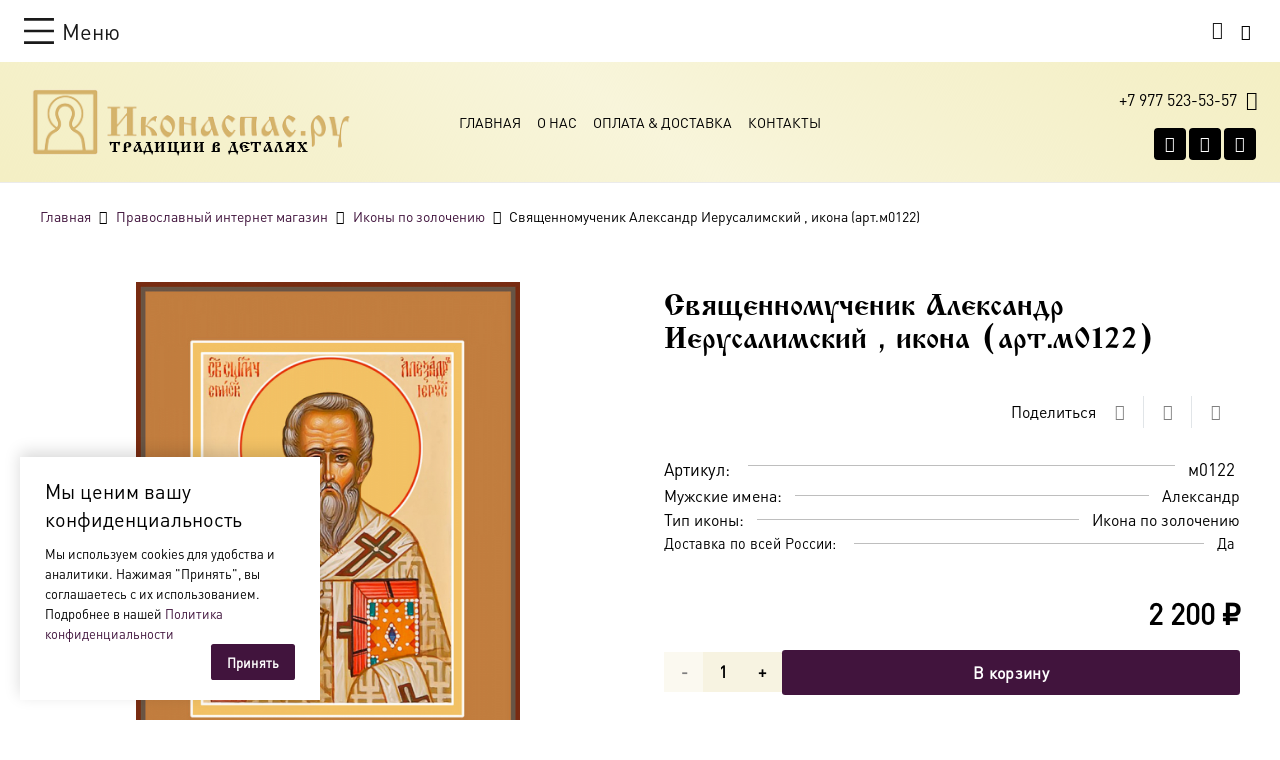

--- FILE ---
content_type: text/html; charset=UTF-8
request_url: https://ikonaspas.ru/katalog/ikony-po-zolocheniju/svjashhennomuchenik-aleksandr-ierusalimskij-ikona-art-m0122/
body_size: 51215
content:
<!DOCTYPE HTML>
<html lang="ru-RU">
<head>
	<meta charset="UTF-8">
	<script id="yookassa-own-payment-methods-head">window.yookassaOwnPaymentMethods=["yookassa_widget"];</script>
<meta name='robots' content='index, follow, max-image-preview:large, max-snippet:-1, max-video-preview:-1'/>
	<style>img:is([sizes="auto" i], [sizes^="auto," i]) {contain-intrinsic-size:3000px 1500px}</style>
	
	<!-- This site is optimized with the Yoast SEO plugin v26.2 - https://yoast.com/wordpress/plugins/seo/ -->
	<title>Священномученик Александр Иерусалимский , икона (арт.м0122)-купить онлайн</title>
	<meta name="description" content="Купить Священномученик Александр Иерусалимский , икона (арт.м0122) в Москве православном магазине Интернет магазин ikonaspas.ru с доставкой"/>
	<link rel="canonical" href="https://ikonaspas.ru/katalog/ikony-po-zolocheniju/svjashhennomuchenik-aleksandr-ierusalimskij-ikona-art-m0122/"/>
	<meta property="og:locale" content="ru_RU"/>
	<meta property="og:type" content="article"/>
	<meta property="og:title" content="Священномученик Александр Иерусалимский , икона (арт.м0122)-купить онлайн"/>
	<meta property="og:description" content="Купить Священномученик Александр Иерусалимский , икона (арт.м0122) в Москве православном магазине Интернет магазин ikonaspas.ru с доставкой"/>
	<meta property="og:url" content="https://ikonaspas.ru/katalog/ikony-po-zolocheniju/svjashhennomuchenik-aleksandr-ierusalimskij-ikona-art-m0122/"/>
	<meta property="og:site_name" content="Интернет магазин ikonaspas.ru"/>
	<meta property="article:modified_time" content="2025-11-25T10:06:02+00:00"/>
	<meta property="og:image" content="https://ikonaspas.ru/wp-content/uploads/2019/11/0122_____-__________________-__________________________-________.jpg"/>
	<meta property="og:image:width" content="466"/>
	<meta property="og:image:height" content="600"/>
	<meta property="og:image:type" content="image/jpeg"/>
	<meta name="twitter:card" content="summary_large_image"/>
	<script type="application/ld+json" class="yoast-schema-graph">{"@context":"https://schema.org","@graph":[{"@type":["WebPage","ItemPage"],"@id":"https://ikonaspas.ru/katalog/ikony-po-zolocheniju/svjashhennomuchenik-aleksandr-ierusalimskij-ikona-art-m0122/","url":"https://ikonaspas.ru/katalog/ikony-po-zolocheniju/svjashhennomuchenik-aleksandr-ierusalimskij-ikona-art-m0122/","name":"Священномученик Александр Иерусалимский , икона (арт.м0122)-купить онлайн","isPartOf":{"@id":"https://ikonaspas.ru/#website"},"primaryImageOfPage":{"@id":"https://ikonaspas.ru/katalog/ikony-po-zolocheniju/svjashhennomuchenik-aleksandr-ierusalimskij-ikona-art-m0122/#primaryimage"},"image":{"@id":"https://ikonaspas.ru/katalog/ikony-po-zolocheniju/svjashhennomuchenik-aleksandr-ierusalimskij-ikona-art-m0122/#primaryimage"},"thumbnailUrl":"https://ikonaspas.ru/wp-content/uploads/2019/11/0122_____-__________________-__________________________-________.jpg","datePublished":"2019-11-09T18:29:26+00:00","dateModified":"2025-11-25T10:06:02+00:00","description":"Купить Священномученик Александр Иерусалимский , икона (арт.м0122) в Москве православном магазине Интернет магазин ikonaspas.ru с доставкой","breadcrumb":{"@id":"https://ikonaspas.ru/katalog/ikony-po-zolocheniju/svjashhennomuchenik-aleksandr-ierusalimskij-ikona-art-m0122/#breadcrumb"},"inLanguage":"ru-RU","potentialAction":[{"@type":"ReadAction","target":["https://ikonaspas.ru/katalog/ikony-po-zolocheniju/svjashhennomuchenik-aleksandr-ierusalimskij-ikona-art-m0122/"]}]},{"@type":"ImageObject","inLanguage":"ru-RU","@id":"https://ikonaspas.ru/katalog/ikony-po-zolocheniju/svjashhennomuchenik-aleksandr-ierusalimskij-ikona-art-m0122/#primaryimage","url":"https://ikonaspas.ru/wp-content/uploads/2019/11/0122_____-__________________-__________________________-________.jpg","contentUrl":"https://ikonaspas.ru/wp-content/uploads/2019/11/0122_____-__________________-__________________________-________.jpg","width":466,"height":600},{"@type":"BreadcrumbList","@id":"https://ikonaspas.ru/katalog/ikony-po-zolocheniju/svjashhennomuchenik-aleksandr-ierusalimskij-ikona-art-m0122/#breadcrumb","itemListElement":[{"@type":"ListItem","position":1,"name":"Главная страница","item":"https://ikonaspas.ru/"},{"@type":"ListItem","position":2,"name":"Православный интернет магазин","item":"https://ikonaspas.ru/katalog/"},{"@type":"ListItem","position":3,"name":"Священномученик Александр Иерусалимский , икона (арт.м0122)"}]},{"@type":"WebSite","@id":"https://ikonaspas.ru/#website","url":"https://ikonaspas.ru/","name":"Интернет магазин ikonaspas.ru","description":"","publisher":{"@id":"https://ikonaspas.ru/#organization"},"alternateName":"Иконаспас.ру","potentialAction":[{"@type":"SearchAction","target":{"@type":"EntryPoint","urlTemplate":"https://ikonaspas.ru/?s={search_term_string}"},"query-input":{"@type":"PropertyValueSpecification","valueRequired":true,"valueName":"search_term_string"}}],"inLanguage":"ru-RU"},{"@type":"Organization","@id":"https://ikonaspas.ru/#organization","name":"Православный интернет магазин","url":"https://ikonaspas.ru/","logo":{"@type":"ImageObject","inLanguage":"ru-RU","@id":"https://ikonaspas.ru/#/schema/logo/image/","url":"https://ikonaspas.ru/wp-content/uploads/2019/08/l178ggg.png","contentUrl":"https://ikonaspas.ru/wp-content/uploads/2019/08/l178ggg.png","width":500,"height":128,"caption":"Православный интернет магазин"},"image":{"@id":"https://ikonaspas.ru/#/schema/logo/image/"},"sameAs":["https://vk.com/ikonaspas"]}]}</script>
	<!-- / Yoast SEO plugin. -->


<meta name="viewport" content="width=device-width, initial-scale=1">
<meta name="theme-color" content="#f2f3f5">
<link rel="preload" href="https://ikonaspas.ru/wp-content/uploads/2019/08/dinpro-regular.woff" as="font" type="font/woff" crossorigin><link rel="preload" href="https://ikonaspas.ru/wp-content/uploads/2019/08/slavianskiy.woff" as="font" type="font/woff" crossorigin><link rel='stylesheet' id='xoo-aff-style-css' href='https://ikonaspas.ru/wp-content/plugins/easy-login-woocommerce/xoo-form-fields-fw/assets/css/A.xoo-aff-style.css.pagespeed.cf.mwou6tAJR0.css' media='all'/>
<style id='xoo-aff-style-inline-css'>.xoo-aff-input-group .xoo-aff-input-icon{background-color:#f7f7f7;color:#000;max-width:40px;min-width:40px;border-color:#f7f7f7;border-width:1px;font-size:16px}.xoo-aff-group{margin-bottom:30px}.xoo-aff-group input[type="text"],.xoo-aff-group input[type="password"],.xoo-aff-group input[type="email"],.xoo-aff-group input[type="number"],.xoo-aff-group select,.xoo-aff-group select+.select2,.xoo-aff-group input[type="tel"],.xoo-aff-group input[type="file"]{background-color:#fff;color:#777;border-width:1px;border-color:#f7f7f7;height:50px}.xoo-aff-group input[type="file"]{line-height:calc(50px - 13px)}.xoo-aff-group input[type="text"]::placeholder,.xoo-aff-group input[type="password"]::placeholder,.xoo-aff-group input[type="email"]::placeholder,.xoo-aff-group input[type="number"]::placeholder,.xoo-aff-group select::placeholder,.xoo-aff-group input[type="tel"]::placeholder,.xoo-aff-group .select2-selection__rendered,.xoo-aff-group .select2-container--default .select2-selection--single .select2-selection__rendered,.xoo-aff-group input[type="file"]::placeholder,.xoo-aff-group input::file-selector-button{color:#777}.xoo-aff-group input[type="text"]:focus,.xoo-aff-group input[type="password"]:focus,.xoo-aff-group input[type="email"]:focus,.xoo-aff-group input[type="number"]:focus,.xoo-aff-group select:focus,.xoo-aff-group select+.select2:focus,.xoo-aff-group input[type="tel"]:focus,.xoo-aff-group input[type="file"]:focus{background-color:#fcfcfc;color:#000}[placeholder]:focus::-webkit-input-placeholder{color:#000!important}.xoo-aff-input-icon+input[type="text"],.xoo-aff-input-icon+input[type="password"],.xoo-aff-input-icon+input[type="email"],.xoo-aff-input-icon+input[type="number"],.xoo-aff-input-icon+select,.xoo-aff-input-icon+select+.select2,.xoo-aff-input-icon+input[type="tel"],.xoo-aff-input-icon+input[type="file"]{border-bottom-left-radius:0;border-top-left-radius:0}.xoo-aff-cont-required:after{content:"*";position:absolute;right:5px;top:2px;z-index:10;font-weight:600;opacity:.5}body.rtl .xoo-aff-cont-required:after{left:5px;right:auto}</style>
<link rel='stylesheet' id='contact-form-7-css' href='https://ikonaspas.ru/wp-content/plugins/contact-form-7/includes/css/A.styles.css.pagespeed.cf.bY4dTi-wnh.css' media='all'/>
<link rel='stylesheet' id='photoswipe-css' href='https://ikonaspas.ru/wp-content/plugins/woocommerce/assets/css/photoswipe/photoswipe.min.css' media='all'/>
<link rel='stylesheet' id='photoswipe-default-skin-css' href='https://ikonaspas.ru/wp-content/plugins/woocommerce/assets/css/photoswipe/default-skin/default-skin.min.css' media='all'/>
<style id='woocommerce-inline-inline-css'>.woocommerce form .form-row .required{visibility:visible}</style>
<style id='yml-for-yandex-market-css' media='all'></style>
<link rel='stylesheet' id='aws-style-css' href='https://ikonaspas.ru/wp-content/plugins/advanced-woo-search/assets/css/common.min.css' media='all'/>
<link rel='stylesheet' id='xoo-el-style-css' href='https://ikonaspas.ru/wp-content/plugins/easy-login-woocommerce/assets/css/A.xoo-el-style.css.pagespeed.cf.W4iWv5w_TT.css' media='all'/>
<style id='xoo-el-style-inline-css'>.xoo-el-form-container button.btn.button.xoo-el-action-btn{background-color:#000;color:#fff;font-weight:600;font-size:15px;height:50px}.xoo-el-container:not(.xoo-el-style-slider) .xoo-el-inmodal{max-width:600px;max-height:600px}.xoo-el-style-slider .xoo-el-modal{transform:translateX(600px);max-width:600px}.xoo-el-main,.xoo-el-main a,.xoo-el-main label{color:#000}.xoo-el-srcont{background-color:#fff}.xoo-el-form-container ul.xoo-el-tabs li.xoo-el-active{background-color:#41143d;color:#000}.xoo-el-form-container ul.xoo-el-tabs li{background-color:#eee;color:#fff;font-size:16px;padding:12px 20px}.xoo-el-main{padding:40px 0}.xoo-el-form-container button.xoo-el-action-btn:not(.button){font-weight:600;font-size:15px}.xoo-el-modal:before{vertical-align:top}.xoo-el-inmodal{top:5%}.xoo-el-style-slider .xoo-el-srcont{justify-content:flex-start}.xoo-el-popup-active .xoo-el-opac{opacity:.7;background-color:#000}.xoo-el-container:not(.xoo-el-style-slider) .xoo-el-inmodal{display:inline-flex;max-height:90%;height:auto}.xoo-el-container:not(.xoo-el-style-slider) .xoo-el-sidebar, .xoo-el-container:not(.xoo-el-style-slider) .xoo-el-wrap{height:auto}</style>
<style id='xoo-el-fonts-css' media='all'>@font-face{font-family:'Easy-Login';src:url(/wp-content/plugins/easy-login-woocommerce/assets/fonts/Easy-Login.eot?oy4gsz);src:url(/wp-content/plugins/easy-login-woocommerce/assets/fonts/Easy-Login.eot?oy4gsz#iefix) format('embedded-opentype') , url(/wp-content/plugins/easy-login-woocommerce/assets/fonts/Easy-Login.ttf?oy4gsz) format('truetype') , url(/wp-content/plugins/easy-login-woocommerce/assets/fonts/Easy-Login.woff?oy4gsz) format('woff') , url(/wp-content/plugins/easy-login-woocommerce/assets/fonts/Easy-Login.svg?oy4gsz#Easy-Login) format('svg');font-weight:normal;font-style:normal}[class^="xoo-el-icon-"],[class*=" xoo-el-icon-"]{font-family:'Easy-Login'!important;speak:never;font-style:normal;font-weight:normal;font-variant:normal;text-transform:none;line-height:1;-webkit-font-smoothing:antialiased;-moz-osx-font-smoothing:grayscale}.xoo-el-icon-eye:before{content:"\e901"}.xoo-el-icon-checkmark:before{content:"\e900"}.xoo-el-icon-cross:before{content:"\e907"}.xoo-el-icon-cancel-circle:before{content:"\ea0d"}.xoo-el-icon-spinner8:before{content:"\e981"}.xoo-el-icon-eye-blocked:before{content:"\e9d1"}.xoo-el-icon-arrow-left2:before{content:"\ea40"}</style>
<link rel='stylesheet' id='woo-variation-swatches-css' href='https://ikonaspas.ru/wp-content/plugins/woo-variation-swatches/assets/css/frontend.min.css' media='all'/>
<style id='woo-variation-swatches-inline-css'>
:root {
--wvs-tick:url("data:image/svg+xml;utf8,%3Csvg filter='drop-shadow(0px 0px 2px rgb(0 0 0 / .8))' xmlns='http://www.w3.org/2000/svg'  viewBox='0 0 30 30'%3E%3Cpath fill='none' stroke='%23ffffff' stroke-linecap='round' stroke-linejoin='round' stroke-width='4' d='M4 16L11 23 27 7'/%3E%3C/svg%3E");

--wvs-cross:url("data:image/svg+xml;utf8,%3Csvg filter='drop-shadow(0px 0px 5px rgb(255 255 255 / .6))' xmlns='http://www.w3.org/2000/svg' width='72px' height='72px' viewBox='0 0 24 24'%3E%3Cpath fill='none' stroke='%23ff0000' stroke-linecap='round' stroke-width='0.6' d='M5 5L19 19M19 5L5 19'/%3E%3C/svg%3E");
--wvs-single-product-item-width:30px;
--wvs-single-product-item-height:30px;
--wvs-single-product-item-font-size:16px}
</style>
<link rel='stylesheet' id='brands-styles-css' href='https://ikonaspas.ru/wp-content/plugins/woocommerce/assets/css/brands.css' media='all'/>
<link rel='stylesheet' id='wc-yandex-delivery-checkout-css' href='https://ikonaspas.ru/wp-content/plugins/woocommerce-yandex-delivery/assets/css/frontend/A.wc-yandex-delivery-frontend.css.pagespeed.cf.EsbpZ5zBvw.css' media='all'/>
<link rel='stylesheet' id='suggestions-css' href='https://ikonaspas.ru/wp-content/plugins/woocommerce-dadata-master/custom/assets/css/A.suggestions.css.pagespeed.cf.nc4n56TUor.css' media='all'/>
<link rel='stylesheet' id='cr-frontend-css-css' href='https://ikonaspas.ru/wp-content/plugins/customer-reviews-woocommerce/css/frontend.css' media='all'/>
<link rel='stylesheet' id='us-style-css' href='https://ikonaspas.ru/wp-content/themes/Impreza/css/A.style.min.css.pagespeed.cf.d5EiRPENrK.css' media='all'/>
<link rel='stylesheet' id='us-woocommerce-css' href='https://ikonaspas.ru/wp-content/themes/Impreza/common/css/plugins/woocommerce.min.css' media='all'/>
<link rel='stylesheet' id='theme-style-css' href='https://ikonaspas.ru/wp-content/themes/Impreza-child/A.style.css.pagespeed.cf.-tVqj0Qu_T.css' media='all'/>
<link rel='stylesheet' id='bsf-Defaults-css' href='https://ikonaspas.ru/wp-content/uploads/smile_fonts/Defaults/A.Defaults.css.pagespeed.cf.gE8rGhmL9j.css' media='all'/>
<style id='custom-css-css' media='all'></style>
<script src="https://ikonaspas.ru/wp-includes/js/jquery/jquery.min.js.pagespeed.jm.PoWN7KAtLT.js" id="jquery-core-js"></script>
<script src="https://ikonaspas.ru/wp-content/plugins/easy-login-woocommerce/xoo-form-fields-fw/lib/select2/select2.js.pagespeed.jm.SlcwJeeo-6.js" id="select2-js" defer data-wp-strategy="defer"></script>
<script id="xoo-aff-js-js-extra">var xoo_aff_localize={"adminurl":"https:\/\/ikonaspas.ru\/wp-admin\/admin-ajax.php","password_strength":{"min_password_strength":3,"i18n_password_error":"\u041f\u043e\u0436\u0430\u043b\u0443\u0439\u0441\u0442\u0430, \u0432\u0432\u0435\u0434\u0438\u0442\u0435 \u0431\u043e\u043b\u0435\u0435 \u0441\u043b\u043e\u0436\u043d\u044b\u0439 \u043f\u0430\u0440\u043e\u043b\u044c.","i18n_password_hint":"\u041f\u043e\u0434\u0441\u043a\u0430\u0437\u043a\u0430: \u0420\u0435\u043a\u043e\u043c\u0435\u043d\u0434\u0443\u0435\u0442\u0441\u044f \u0437\u0430\u0434\u0430\u0442\u044c \u043f\u0430\u0440\u043e\u043b\u044c \u0434\u043b\u0438\u043d\u043e\u0439 \u043d\u0435 \u043c\u0435\u043d\u0435\u0435 \u0434\u0432\u0435\u043d\u0430\u0434\u0446\u0430\u0442\u0438 \u0441\u0438\u043c\u0432\u043e\u043b\u043e\u0432. \u0427\u0442\u043e\u0431\u044b \u0441\u0434\u0435\u043b\u0430\u0442\u044c \u0435\u0433\u043e \u043d\u0430\u0434\u0451\u0436\u043d\u0435\u0435, \u0438\u0441\u043f\u043e\u043b\u044c\u0437\u0443\u0439\u0442\u0435 \u0431\u0443\u043a\u0432\u044b \u0432\u0435\u0440\u0445\u043d\u0435\u0433\u043e \u0438 \u043d\u0438\u0436\u043d\u0435\u0433\u043e \u0440\u0435\u0433\u0438\u0441\u0442\u0440\u0430, \u0447\u0438\u0441\u043b\u0430 \u0438 \u0441\u0438\u043c\u0432\u043e\u043b\u044b \u043d\u0430\u043f\u043e\u0434\u043e\u0431\u0438\u0435 ! &quot; ? $ % ^ &amp; )."}};</script>
<script src="https://ikonaspas.ru/wp-content/plugins/easy-login-woocommerce/xoo-form-fields-fw/assets/js/xoo-aff-js.js" id="xoo-aff-js-js" defer data-wp-strategy="defer"></script>
<script src="https://ikonaspas.ru/wp-content/plugins/woocommerce/assets/js/jquery-blockui/jquery.blockUI.min.js.pagespeed.jm.7mW3IicG32.js" id="jquery-blockui-js" data-wp-strategy="defer"></script>
<script id="wc-add-to-cart-js-extra">var wc_add_to_cart_params={"ajax_url":"\/wp-admin\/admin-ajax.php","wc_ajax_url":"\/?wc-ajax=%%endpoint%%","i18n_view_cart":"\u041f\u0440\u043e\u0441\u043c\u043e\u0442\u0440 \u043a\u043e\u0440\u0437\u0438\u043d\u044b","cart_url":"https:\/\/ikonaspas.ru\/cart\/","is_cart":"","cart_redirect_after_add":"no"};</script>
<script src="https://ikonaspas.ru/wp-content/plugins/woocommerce/assets/js/frontend/add-to-cart.min.js" id="wc-add-to-cart-js" defer data-wp-strategy="defer"></script>
<script src="https://ikonaspas.ru/wp-content/plugins/woocommerce/assets/js/zoom/jquery.zoom.min.js.pagespeed.jm.zFA0b-wCpv.js" id="zoom-js" defer data-wp-strategy="defer"></script>
<script src="https://ikonaspas.ru/wp-content/plugins/woocommerce/assets/js/flexslider/jquery.flexslider.min.js" id="flexslider-js" defer data-wp-strategy="defer"></script>
<script src="https://ikonaspas.ru/wp-content/plugins/woocommerce/assets/js/photoswipe/photoswipe.min.js.pagespeed.jm.Cy3ZNvxhjX.js" id="photoswipe-js" defer data-wp-strategy="defer"></script>
<script src="https://ikonaspas.ru/wp-content/plugins/woocommerce/assets/js/photoswipe/photoswipe-ui-default.min.js.pagespeed.jm.Erbydw346y.js" id="photoswipe-ui-default-js" defer data-wp-strategy="defer"></script>
<script id="wc-single-product-js-extra">var wc_single_product_params={"i18n_required_rating_text":"\u041f\u043e\u0436\u0430\u043b\u0443\u0439\u0441\u0442\u0430, \u043f\u043e\u0441\u0442\u0430\u0432\u044c\u0442\u0435 \u043e\u0446\u0435\u043d\u043a\u0443","i18n_rating_options":["1 \u0438\u0437 5 \u0437\u0432\u0451\u0437\u0434","2 \u0438\u0437 5 \u0437\u0432\u0451\u0437\u0434","3 \u0438\u0437 5 \u0437\u0432\u0451\u0437\u0434","4 \u0438\u0437 5 \u0437\u0432\u0451\u0437\u0434","5 \u0438\u0437 5 \u0437\u0432\u0451\u0437\u0434"],"i18n_product_gallery_trigger_text":"\u041f\u0440\u043e\u0441\u043c\u043e\u0442\u0440 \u0433\u0430\u043b\u0435\u0440\u0435\u0438 \u0438\u0437\u043e\u0431\u0440\u0430\u0436\u0435\u043d\u0438\u0439 \u0432 \u043f\u043e\u043b\u043d\u043e\u044d\u043a\u0440\u0430\u043d\u043d\u043e\u043c \u0440\u0435\u0436\u0438\u043c\u0435","review_rating_required":"yes","flexslider":{"rtl":false,"animation":"slide","smoothHeight":true,"directionNav":false,"controlNav":"thumbnails","slideshow":false,"animationSpeed":500,"animationLoop":false,"allowOneSlide":false},"zoom_enabled":"1","zoom_options":[],"photoswipe_enabled":"1","photoswipe_options":{"shareEl":false,"closeOnScroll":false,"history":false,"hideAnimationDuration":0,"showAnimationDuration":0},"flexslider_enabled":"1"};</script>
<script src="https://ikonaspas.ru/wp-content/plugins/woocommerce/assets/js/frontend/single-product.min.js" id="wc-single-product-js" defer data-wp-strategy="defer"></script>
<script id="js-cookie-js" defer data-wp-strategy="defer">!function(e,t){"object"==typeof exports&&"undefined"!=typeof module?module.exports=t():"function"==typeof define&&define.amd?define(t):(e="undefined"!=typeof globalThis?globalThis:e||self,function(){var n=e.Cookies,o=e.Cookies=t();o.noConflict=function(){return e.Cookies=n,o}}())}(this,function(){"use strict";function e(e){for(var t=1;t<arguments.length;t++){var n=arguments[t];for(var o in n)e[o]=n[o]}return e}return function t(n,o){function r(t,r,i){if("undefined"!=typeof document){"number"==typeof(i=e({},o,i)).expires&&(i.expires=new Date(Date.now()+864e5*i.expires)),i.expires&&(i.expires=i.expires.toUTCString()),t=encodeURIComponent(t).replace(/%(2[346B]|5E|60|7C)/g,decodeURIComponent).replace(/[()]/g,escape);var c="";for(var u in i)i[u]&&(c+="; "+u,!0!==i[u]&&(c+="="+i[u].split(";")[0]));return document.cookie=t+"="+n.write(r,t)+c}}return Object.create({set:r,get:function(e){if("undefined"!=typeof document&&(!arguments.length||e)){for(var t=document.cookie?document.cookie.split("; "):[],o={},r=0;r<t.length;r++){var i=t[r].split("="),c=i.slice(1).join("=");try{var u=decodeURIComponent(i[0]);if(o[u]=n.read(c,u),e===u)break}catch(f){}}return e?o[e]:o}},remove:function(t,n){r(t,"",e({},n,{expires:-1}))},withAttributes:function(n){return t(this.converter,e({},this.attributes,n))},withConverter:function(n){return t(e({},this.converter,n),this.attributes)}},{attributes:{value:Object.freeze(o)},converter:{value:Object.freeze(n)}})}({read:function(e){return'"'===e[0]&&(e=e.slice(1,-1)),e.replace(/(%[\dA-F]{2})+/gi,decodeURIComponent)},write:function(e){return encodeURIComponent(e).replace(/%(2[346BF]|3[AC-F]|40|5[BDE]|60|7[BCD])/g,decodeURIComponent)}},{path:"/"})});</script>
<script id="woocommerce-js-extra">var woocommerce_params={"ajax_url":"\/wp-admin\/admin-ajax.php","wc_ajax_url":"\/?wc-ajax=%%endpoint%%","i18n_password_show":"\u041f\u043e\u043a\u0430\u0437\u0430\u0442\u044c \u043f\u0430\u0440\u043e\u043b\u044c","i18n_password_hide":"\u0421\u043a\u0440\u044b\u0442\u044c \u043f\u0430\u0440\u043e\u043b\u044c"};</script>
<script src="https://ikonaspas.ru/wp-content/plugins/woocommerce/assets/js/frontend/woocommerce.min.js" id="woocommerce-js" defer data-wp-strategy="defer"></script>
<script src="https://ikonaspas.ru/wp-content/plugins,_yml-for-yandex-market,_public,_js,_y4ym-public.js+themes,_Impreza-child,_js,_main.js+themes,_Impreza-child,_js,_jquery.maskedinput.js.pagespeed.jc.l3DW2jRt3c.js"></script><script>eval(mod_pagespeed_QyTJxBfeW3);</script>
<script>eval(mod_pagespeed_m3$WXHOTGd);</script>
<script>eval(mod_pagespeed_fKHoGdjW82);</script>
<script id="custom-js-js-extra">var php_vars={"dadata_suggest_token":"4125a3dc8d98efa7afccb896a12651b6449e7ff1"};</script>
<script src="https://ikonaspas.ru/wp-content/plugins/woocommerce-dadata-master/custom/custom.js+assets,_js,_jquery.suggestions.min.js.pagespeed.jc.FU6hmdeTIP.js"></script><script>eval(mod_pagespeed_Sx4QZ$aRVm);</script>
<script>eval(mod_pagespeed_bThf1wtwDG);</script>
<script></script>		<script id="us_add_no_touch">if(!/Android|webOS|iPhone|iPad|iPod|BlackBerry|IEMobile|Opera Mini/i.test(navigator.userAgent)){document.documentElement.classList.add("no-touch");}</script>
				<script id="us_color_scheme_switch_class">if(document.cookie.includes("us_color_scheme_switch_is_on=true")){document.documentElement.classList.add("us-color-scheme-on");}</script>
			<noscript><style>.woocommerce-product-gallery{opacity:1!important}</style></noscript>
	<style>.recentcomments a{display:inline!important;padding:0!important;margin:0!important}</style><meta name="generator" content="Powered by WPBakery Page Builder - drag and drop page builder for WordPress."/>
<link rel="icon" href="https://ikonaspas.ru/wp-content/uploads/2019/09/xfa1-32x32.png.pagespeed.ic.Frn3B0bW08.webp" sizes="32x32"/>
<link rel="icon" href="https://ikonaspas.ru/wp-content/uploads/2019/09/xfa1-200x199.png.pagespeed.ic.-hKXEPyHXz.webp" sizes="192x192"/>
<link rel="apple-touch-icon" href="https://ikonaspas.ru/wp-content/uploads/2019/09/xfa1-200x199.png.pagespeed.ic.-hKXEPyHXz.webp"/>
<meta name="msapplication-TileImage" content="https://ikonaspas.ru/wp-content/uploads/2019/09/fa1-300x299.png"/>
<noscript><style>.wpb_animate_when_almost_visible{opacity:1}</style></noscript>		<style id="us-icon-fonts">@font-face{font-display:swap;font-style:normal;font-family:"fontawesome";font-weight:900;src:url(https://ikonaspas.ru/wp-content/themes/Impreza/fonts/fa-solid-900.woff2?ver=8.40.1) format("woff2")}@font-face{font-display:swap;font-style:normal;font-family:"fontawesome";font-weight:400;src:url(https://ikonaspas.ru/wp-content/themes/Impreza/fonts/fa-regular-400.woff2?ver=8.40.1) format("woff2")}@font-face{font-display:swap;font-style:normal;font-family:"fontawesome";font-weight:300;src:url(https://ikonaspas.ru/wp-content/themes/Impreza/fonts/fa-light-300.woff2?ver=8.40.1) format("woff2")}@font-face{font-display:swap;font-style:normal;font-family:"Font Awesome 5 Duotone";font-weight:900;src:url(https://ikonaspas.ru/wp-content/themes/Impreza/fonts/fa-duotone-900.woff2?ver=8.40.1) format("woff2")}@font-face{font-display:swap;font-style:normal;font-family:"Font Awesome 5 Brands";font-weight:400;src:url(https://ikonaspas.ru/wp-content/themes/Impreza/fonts/fa-brands-400.woff2?ver=8.40.1) format("woff2")}@font-face{font-display:block;font-style:normal;font-family:"Material Icons";font-weight:400;src:url(https://ikonaspas.ru/wp-content/themes/Impreza/fonts/material-icons.woff2?ver=8.40.1) format("woff2")}.fas{font-family:"fontawesome";font-weight:900}.far{font-family:"fontawesome";font-weight:400}.fal{font-family:"fontawesome";font-weight:300}.fad{font-family:"Font Awesome 5 Duotone";font-weight:900}.fad{position:relative}.fad:before{position:absolute}.fad:after{opacity:.4}.fab{font-family:"Font Awesome 5 Brands";font-weight:400}.material-icons{font-family:"Material Icons";font-weight:400}</style>
				<style id="us-theme-options-css">:root{--color-custom:#f4efc4;--color-custom-grad:linear-gradient(215deg,#f4efc4 0%,rgba(243,238,194,0.8) 25%,rgba(243,238,194,0.6) 50%,rgba(243,238,194,0.8) 75%,#f4efc4 100%);--color-header-middle-text:#000000;--color-header-middle-text-hover:#41143d;--color-header-transparent-bg:transparent;--color-header-transparent-bg-grad:transparent;--color-header-transparent-text:#ffffff;--color-header-transparent-text-hover:#ffffff;--color-chrome-toolbar:#f2f3f5;--color-header-top-bg:#f5f5f5;--color-header-top-bg-grad:#f5f5f5;--color-header-top-text:#1a1a1a;--color-header-top-text-hover:#192d11;--color-header-top-transparent-bg:rgba(0,0,0,0.2);--color-header-top-transparent-bg-grad:rgba(0,0,0,0.2);--color-header-top-transparent-text:rgba(255,255,255,0.66);--color-header-top-transparent-text-hover:#fff;--color-content-bg:#ffffff;--color-content-bg-grad:#ffffff;--color-content-bg-alt:#f7f3e1;--color-content-bg-alt-grad:#f7f3e1;--color-content-border:#e1e5e8;--color-content-heading:#000000;--color-content-heading-grad:#000000;--color-content-text:#000000;--color-content-link:#41143d;--color-content-link-hover:#70326b;--color-content-primary:#41143d;--color-content-primary-grad:#41143d;--color-content-secondary:#70326b;--color-content-secondary-grad:#70326b;--color-content-faded:#7c8491;--color-content-overlay:rgba(0,0,0,0.75);--color-content-overlay-grad:rgba(0,0,0,0.75);--color-alt-content-bg:#f7f3e1;--color-alt-content-bg-grad:#f7f3e1;--color-alt-content-bg-alt:#ffffff;--color-alt-content-bg-alt-grad:#ffffff;--color-alt-content-border:#d7dde0;--color-alt-content-heading:#000000;--color-alt-content-heading-grad:#000000;--color-alt-content-text:#000000;--color-alt-content-link:#41143d;--color-alt-content-link-hover:#70326b;--color-alt-content-primary:#41143d;--color-alt-content-primary-grad:#41143d;--color-alt-content-secondary:#70326b;--color-alt-content-secondary-grad:#70326b;--color-alt-content-faded:#7c8491;--color-footer-bg:#ffffff;--color-footer-bg-grad:#ffffff;--color-footer-bg-alt:#434955;--color-footer-bg-alt-grad:#434955;--color-footer-border:#676f7c;--color-footer-text:#000000;--color-footer-link:#000000;--color-footer-link-hover:#000000;--color-subfooter-bg:#e8e8e8;--color-subfooter-bg-grad:#e8e8e8;--color-subfooter-bg-alt:#e8e8e8;--color-subfooter-bg-alt-grad:#e8e8e8;--color-subfooter-border:#545a66;--color-subfooter-text:#41143d;--color-subfooter-link:#41143d;--color-subfooter-link-hover:#d5b36b;--color-content-primary-faded:rgba(65,20,61,0.15);--box-shadow:0 5px 15px rgba(0,0,0,.15);--box-shadow-up:0 -5px 15px rgba(0,0,0,.15);--site-canvas-width:1400px;--site-content-width:1400px;--site-sidebar-width:25%;--text-block-margin-bottom:0rem;--focus-outline-width:2px}@font-face{font-display:swap;font-style:normal;font-family:"dinpro-regular";font-weight:400;src:url(/wp-content/uploads/2019/08/dinpro-regular.woff) format("woff")}@font-face{font-display:swap;font-style:normal;font-family:"slavianskiy";font-weight:400;src:url(/wp-content/uploads/2019/08/slavianskiy.woff) format("woff")}:root{--font-family:dinpro-regular;--font-size:16px;--line-height:24px;--font-weight:400;--bold-font-weight:700;--text-transform:none;--font-style:normal;--letter-spacing:0em;--h1-font-family:slavianskiy;--h1-font-size:35px;--h1-line-height:1.2;--h1-font-weight:400;--h1-bold-font-weight:600;--h1-text-transform:none;--h1-font-style:normal;--h1-letter-spacing:0em;--h1-margin-bottom:0.8rem;--h2-font-family:dinpro-regular;--h2-font-size:30px;--h2-line-height:1.2;--h2-font-weight:600;--h2-bold-font-weight:var(--h1-bold-font-weight);--h2-text-transform:var(--h1-text-transform);--h2-font-style:var(--h1-font-style);--h2-letter-spacing:0em;--h2-margin-bottom:0.8rem;--h3-font-family:dinpro-regular;--h3-font-size:26px;--h3-line-height:1.2;--h3-font-weight:500;--h3-bold-font-weight:var(--h1-bold-font-weight);--h3-text-transform:var(--h1-text-transform);--h3-font-style:var(--h1-font-style);--h3-letter-spacing:0em;--h3-margin-bottom:0.6rem;--h4-font-family:dinpro-regular;--h4-font-size:24px;--h4-line-height:1.4;--h4-font-weight:400;--h4-bold-font-weight:var(--h1-bold-font-weight);--h4-text-transform:var(--h1-text-transform);--h4-font-style:var(--h1-font-style);--h4-letter-spacing:0em;--h4-margin-bottom:0.7rem;--h5-font-family:dinpro-regular;--h5-font-size:22px;--h5-line-height:1.2;--h5-font-weight:400;--h5-bold-font-weight:var(--h1-bold-font-weight);--h5-text-transform:var(--h1-text-transform);--h5-font-style:var(--h1-font-style);--h5-letter-spacing:0em;--h5-margin-bottom:0.7rem;--h6-font-family:dinpro-regular;--h6-font-size:20px;--h6-line-height:1.4;--h6-font-weight:400;--h6-bold-font-weight:var(--h1-bold-font-weight);--h6-text-transform:var(--h1-text-transform);--h6-font-style:var(--h1-font-style);--h6-letter-spacing:0em;--h6-margin-bottom:0.7rem}@media (min-width:1025px) and (max-width:1280px){:root{--h1-font-size:30px;--h2-font-size:26px;--h3-font-size:24px}}@media (min-width:601px) and (max-width:1024px){:root{--h1-font-size:30px;--h2-font-size:26px;--h3-font-size:24px}}@media (max-width:600px){:root{--h1-font-size:22px;--h2-font-size:22px;--h3-font-size:20px;--h4-font-size:18px;--h5-font-size:18px}}h1{font-family:var(--h1-font-family,inherit);font-weight:var(--h1-font-weight,inherit);font-size:var(--h1-font-size,inherit);font-style:var(--h1-font-style,inherit);line-height:var(--h1-line-height,1.4);letter-spacing:var(--h1-letter-spacing,inherit);text-transform:var(--h1-text-transform,inherit);margin-bottom:var(--h1-margin-bottom,1.5rem)}h1>strong{font-weight:var(--h1-bold-font-weight,bold)}h2{font-family:var(--h2-font-family,inherit);font-weight:var(--h2-font-weight,inherit);font-size:var(--h2-font-size,inherit);font-style:var(--h2-font-style,inherit);line-height:var(--h2-line-height,1.4);letter-spacing:var(--h2-letter-spacing,inherit);text-transform:var(--h2-text-transform,inherit);margin-bottom:var(--h2-margin-bottom,1.5rem)}h2>strong{font-weight:var(--h2-bold-font-weight,bold)}h3{font-family:var(--h3-font-family,inherit);font-weight:var(--h3-font-weight,inherit);font-size:var(--h3-font-size,inherit);font-style:var(--h3-font-style,inherit);line-height:var(--h3-line-height,1.4);letter-spacing:var(--h3-letter-spacing,inherit);text-transform:var(--h3-text-transform,inherit);margin-bottom:var(--h3-margin-bottom,1.5rem)}h3>strong{font-weight:var(--h3-bold-font-weight,bold)}h4{font-family:var(--h4-font-family,inherit);font-weight:var(--h4-font-weight,inherit);font-size:var(--h4-font-size,inherit);font-style:var(--h4-font-style,inherit);line-height:var(--h4-line-height,1.4);letter-spacing:var(--h4-letter-spacing,inherit);text-transform:var(--h4-text-transform,inherit);margin-bottom:var(--h4-margin-bottom,1.5rem)}h4>strong{font-weight:var(--h4-bold-font-weight,bold)}h5{font-family:var(--h5-font-family,inherit);font-weight:var(--h5-font-weight,inherit);font-size:var(--h5-font-size,inherit);font-style:var(--h5-font-style,inherit);line-height:var(--h5-line-height,1.4);letter-spacing:var(--h5-letter-spacing,inherit);text-transform:var(--h5-text-transform,inherit);margin-bottom:var(--h5-margin-bottom,1.5rem)}h5>strong{font-weight:var(--h5-bold-font-weight,bold)}h6{font-family:var(--h6-font-family,inherit);font-weight:var(--h6-font-weight,inherit);font-size:var(--h6-font-size,inherit);font-style:var(--h6-font-style,inherit);line-height:var(--h6-line-height,1.4);letter-spacing:var(--h6-letter-spacing,inherit);text-transform:var(--h6-text-transform,inherit);margin-bottom:var(--h6-margin-bottom,1.5rem)}h6>strong{font-weight:var(--h6-bold-font-weight,bold)}body{background:var(--color-content-bg)}@media (max-width:1480px){.l-main .aligncenter{max-width:calc(100vw - 5rem)}}@media (min-width:970px){body.footer_reveal .l-canvas{position:relative;z-index:1}body.footer_reveal .l-footer{position:fixed;bottom:var(--site-outline-width,0px)}body.footer_reveal .l-canvas.type_boxed~.l-footer{left:0;right:0}}@media (min-width:1281px){body.usb_preview .hide_on_default{opacity:0.25!important}.vc_hidden-lg,body:not(.usb_preview) .hide_on_default{display:none!important}.default_align_left{text-align:left;justify-content:flex-start}.default_align_right{text-align:right;justify-content:flex-end}.default_align_center{text-align:center;justify-content:center}.w-hwrapper.default_align_center>*{margin-left:calc( var(--hwrapper-gap,1.2rem) / 2 );margin-right:calc( var(--hwrapper-gap,1.2rem) / 2 )}.default_align_justify{justify-content:space-between}.w-hwrapper>.default_align_justify,.default_align_justify>.w-btn{width:100%}*:not(.w-hwrapper)>.w-btn-wrapper:not([class*="default_align_none"]):not(.align_none){display:block;margin-inline-end:0}}@media (min-width:1025px) and (max-width:1280px){body.usb_preview .hide_on_laptops{opacity:0.25!important}.vc_hidden-md,body:not(.usb_preview) .hide_on_laptops{display:none!important}.laptops_align_left{text-align:left;justify-content:flex-start}.laptops_align_right{text-align:right;justify-content:flex-end}.laptops_align_center{text-align:center;justify-content:center}.w-hwrapper.laptops_align_center>*{margin-left:calc( var(--hwrapper-gap,1.2rem) / 2 );margin-right:calc( var(--hwrapper-gap,1.2rem) / 2 )}.laptops_align_justify{justify-content:space-between}.w-hwrapper>.laptops_align_justify,.laptops_align_justify>.w-btn{width:100%}*:not(.w-hwrapper)>.w-btn-wrapper:not([class*="laptops_align_none"]):not(.align_none){display:block;margin-inline-end:0}.g-cols.via_grid[style*="--laptops-columns-gap"]{gap:var(--laptops-columns-gap,3rem)}}@media (min-width:601px) and (max-width:1024px){body.usb_preview .hide_on_tablets{opacity:0.25!important}.vc_hidden-sm,body:not(.usb_preview) .hide_on_tablets{display:none!important}.tablets_align_left{text-align:left;justify-content:flex-start}.tablets_align_right{text-align:right;justify-content:flex-end}.tablets_align_center{text-align:center;justify-content:center}.w-hwrapper.tablets_align_center>*{margin-left:calc( var(--hwrapper-gap,1.2rem) / 2 );margin-right:calc( var(--hwrapper-gap,1.2rem) / 2 )}.tablets_align_justify{justify-content:space-between}.w-hwrapper>.tablets_align_justify,.tablets_align_justify>.w-btn{width:100%}*:not(.w-hwrapper)>.w-btn-wrapper:not([class*="tablets_align_none"]):not(.align_none){display:block;margin-inline-end:0}.g-cols.via_grid[style*="--tablets-columns-gap"]{gap:var(--tablets-columns-gap,3rem)}}@media (max-width:600px){body.usb_preview .hide_on_mobiles{opacity:0.25!important}.vc_hidden-xs,body:not(.usb_preview) .hide_on_mobiles{display:none!important}.mobiles_align_left{text-align:left;justify-content:flex-start}.mobiles_align_right{text-align:right;justify-content:flex-end}.mobiles_align_center{text-align:center;justify-content:center}.w-hwrapper.mobiles_align_center>*{margin-left:calc( var(--hwrapper-gap,1.2rem) / 2 );margin-right:calc( var(--hwrapper-gap,1.2rem) / 2 )}.mobiles_align_justify{justify-content:space-between}.w-hwrapper>.mobiles_align_justify,.mobiles_align_justify>.w-btn{width:100%}.w-hwrapper.stack_on_mobiles{display:block}.w-hwrapper.stack_on_mobiles>:not(script){display:block;margin:0 0 var(--hwrapper-gap,1.2rem)}.w-hwrapper.stack_on_mobiles>:last-child{margin-bottom:0}*:not(.w-hwrapper)>.w-btn-wrapper:not([class*="mobiles_align_none"]):not(.align_none){display:block;margin-inline-end:0}.g-cols.via_grid[style*="--mobiles-columns-gap"]{gap:var(--mobiles-columns-gap,1.5rem)}}@media (max-width:600px){.g-cols.type_default>div[class*="vc_col-xs-"]{margin-top:1rem;margin-bottom:1rem}.g-cols>div:not([class*="vc_col-xs-"]){width:100%;margin:0 0 1.5rem}.g-cols.reversed>div:last-of-type{order:-1}.g-cols.type_boxes>div,.g-cols.reversed>div:first-child,.g-cols:not(.reversed)>div:last-child,.g-cols>div.has_bg_color{margin-bottom:0}.vc_col-xs-1{width:8.3333%}.vc_col-xs-2{width:16.6666%}.vc_col-xs-1\/5{width:20%}.vc_col-xs-3{width:25%}.vc_col-xs-4{width:33.3333%}.vc_col-xs-2\/5{width:40%}.vc_col-xs-5{width:41.6666%}.vc_col-xs-6{width:50%}.vc_col-xs-7{width:58.3333%}.vc_col-xs-3\/5{width:60%}.vc_col-xs-8{width:66.6666%}.vc_col-xs-9{width:75%}.vc_col-xs-4\/5{width:80%}.vc_col-xs-10{width:83.3333%}.vc_col-xs-11{width:91.6666%}.vc_col-xs-12{width:100%}.vc_col-xs-offset-0{margin-left:0}.vc_col-xs-offset-1{margin-left:8.3333%}.vc_col-xs-offset-2{margin-left:16.6666%}.vc_col-xs-offset-1\/5{margin-left:20%}.vc_col-xs-offset-3{margin-left:25%}.vc_col-xs-offset-4{margin-left:33.3333%}.vc_col-xs-offset-2\/5{margin-left:40%}.vc_col-xs-offset-5{margin-left:41.6666%}.vc_col-xs-offset-6{margin-left:50%}.vc_col-xs-offset-7{margin-left:58.3333%}.vc_col-xs-offset-3\/5{margin-left:60%}.vc_col-xs-offset-8{margin-left:66.6666%}.vc_col-xs-offset-9{margin-left:75%}.vc_col-xs-offset-4\/5{margin-left:80%}.vc_col-xs-offset-10{margin-left:83.3333%}.vc_col-xs-offset-11{margin-left:91.6666%}.vc_col-xs-offset-12{margin-left:100%}}@media (min-width:601px){.vc_col-sm-1{width:8.3333%}.vc_col-sm-2{width:16.6666%}.vc_col-sm-1\/5{width:20%}.vc_col-sm-3{width:25%}.vc_col-sm-4{width:33.3333%}.vc_col-sm-2\/5{width:40%}.vc_col-sm-5{width:41.6666%}.vc_col-sm-6{width:50%}.vc_col-sm-7{width:58.3333%}.vc_col-sm-3\/5{width:60%}.vc_col-sm-8{width:66.6666%}.vc_col-sm-9{width:75%}.vc_col-sm-4\/5{width:80%}.vc_col-sm-10{width:83.3333%}.vc_col-sm-11{width:91.6666%}.vc_col-sm-12{width:100%}.vc_col-sm-offset-0{margin-left:0}.vc_col-sm-offset-1{margin-left:8.3333%}.vc_col-sm-offset-2{margin-left:16.6666%}.vc_col-sm-offset-1\/5{margin-left:20%}.vc_col-sm-offset-3{margin-left:25%}.vc_col-sm-offset-4{margin-left:33.3333%}.vc_col-sm-offset-2\/5{margin-left:40%}.vc_col-sm-offset-5{margin-left:41.6666%}.vc_col-sm-offset-6{margin-left:50%}.vc_col-sm-offset-7{margin-left:58.3333%}.vc_col-sm-offset-3\/5{margin-left:60%}.vc_col-sm-offset-8{margin-left:66.6666%}.vc_col-sm-offset-9{margin-left:75%}.vc_col-sm-offset-4\/5{margin-left:80%}.vc_col-sm-offset-10{margin-left:83.3333%}.vc_col-sm-offset-11{margin-left:91.6666%}.vc_col-sm-offset-12{margin-left:100%}}@media (min-width:1025px){.vc_col-md-1{width:8.3333%}.vc_col-md-2{width:16.6666%}.vc_col-md-1\/5{width:20%}.vc_col-md-3{width:25%}.vc_col-md-4{width:33.3333%}.vc_col-md-2\/5{width:40%}.vc_col-md-5{width:41.6666%}.vc_col-md-6{width:50%}.vc_col-md-7{width:58.3333%}.vc_col-md-3\/5{width:60%}.vc_col-md-8{width:66.6666%}.vc_col-md-9{width:75%}.vc_col-md-4\/5{width:80%}.vc_col-md-10{width:83.3333%}.vc_col-md-11{width:91.6666%}.vc_col-md-12{width:100%}.vc_col-md-offset-0{margin-left:0}.vc_col-md-offset-1{margin-left:8.3333%}.vc_col-md-offset-2{margin-left:16.6666%}.vc_col-md-offset-1\/5{margin-left:20%}.vc_col-md-offset-3{margin-left:25%}.vc_col-md-offset-4{margin-left:33.3333%}.vc_col-md-offset-2\/5{margin-left:40%}.vc_col-md-offset-5{margin-left:41.6666%}.vc_col-md-offset-6{margin-left:50%}.vc_col-md-offset-7{margin-left:58.3333%}.vc_col-md-offset-3\/5{margin-left:60%}.vc_col-md-offset-8{margin-left:66.6666%}.vc_col-md-offset-9{margin-left:75%}.vc_col-md-offset-4\/5{margin-left:80%}.vc_col-md-offset-10{margin-left:83.3333%}.vc_col-md-offset-11{margin-left:91.6666%}.vc_col-md-offset-12{margin-left:100%}}@media (min-width:1281px){.vc_col-lg-1{width:8.3333%}.vc_col-lg-2{width:16.6666%}.vc_col-lg-1\/5{width:20%}.vc_col-lg-3{width:25%}.vc_col-lg-4{width:33.3333%}.vc_col-lg-2\/5{width:40%}.vc_col-lg-5{width:41.6666%}.vc_col-lg-6{width:50%}.vc_col-lg-7{width:58.3333%}.vc_col-lg-3\/5{width:60%}.vc_col-lg-8{width:66.6666%}.vc_col-lg-9{width:75%}.vc_col-lg-4\/5{width:80%}.vc_col-lg-10{width:83.3333%}.vc_col-lg-11{width:91.6666%}.vc_col-lg-12{width:100%}.vc_col-lg-offset-0{margin-left:0}.vc_col-lg-offset-1{margin-left:8.3333%}.vc_col-lg-offset-2{margin-left:16.6666%}.vc_col-lg-offset-1\/5{margin-left:20%}.vc_col-lg-offset-3{margin-left:25%}.vc_col-lg-offset-4{margin-left:33.3333%}.vc_col-lg-offset-2\/5{margin-left:40%}.vc_col-lg-offset-5{margin-left:41.6666%}.vc_col-lg-offset-6{margin-left:50%}.vc_col-lg-offset-7{margin-left:58.3333%}.vc_col-lg-offset-3\/5{margin-left:60%}.vc_col-lg-offset-8{margin-left:66.6666%}.vc_col-lg-offset-9{margin-left:75%}.vc_col-lg-offset-4\/5{margin-left:80%}.vc_col-lg-offset-10{margin-left:83.3333%}.vc_col-lg-offset-11{margin-left:91.6666%}.vc_col-lg-offset-12{margin-left:100%}}@media (min-width:601px) and (max-width:1024px){.g-cols.via_flex.type_default>div[class*="vc_col-md-"],.g-cols.via_flex.type_default>div[class*="vc_col-lg-"]{margin-top:1rem;margin-bottom:1rem}}@media (min-width:1025px) and (max-width:1280px){.g-cols.via_flex.type_default>div[class*="vc_col-lg-"]{margin-top:1rem;margin-bottom:1rem}}div[class|="vc_col"].stretched{container-type:inline-size}@container (width >= calc(100cqw - 2rem)) and (min-width:calc(970px - 2rem)){.g-cols.via_flex.type_default>div[class|="vc_col"].stretched>.vc_column-inner{margin:-1rem}}@media (max-width:969px){.l-canvas{overflow:hidden}.g-cols.stacking_default.reversed>div:last-of-type{order:-1}.g-cols.stacking_default.via_flex>div:not([class*="vc_col-xs"]){width:100%;margin:0 0 1.5rem}.g-cols.stacking_default.via_grid.mobiles-cols_1{grid-template-columns:100%}.g-cols.stacking_default.via_flex.type_boxes>div,.g-cols.stacking_default.via_flex.reversed>div:first-child,.g-cols.stacking_default.via_flex:not(.reversed)>div:last-child,.g-cols.stacking_default.via_flex>div.has_bg_color{margin-bottom:0}.g-cols.stacking_default.via_flex.type_default>.wpb_column.stretched{margin-left:-1rem;margin-right:-1rem}.g-cols.stacking_default.via_grid.mobiles-cols_1>.wpb_column.stretched,.g-cols.stacking_default.via_flex.type_boxes>.wpb_column.stretched{margin-left:var(--margin-inline-stretch);margin-right:var(--margin-inline-stretch)}.vc_column-inner.type_sticky>.wpb_wrapper,.vc_column_container.type_sticky>.vc_column-inner{top:0!important}}@media (min-width:970px){body:not(.rtl) .l-section.for_sidebar.at_left>div>.l-sidebar,.rtl .l-section.for_sidebar.at_right>div>.l-sidebar{order:-1}.vc_column_container.type_sticky>.vc_column-inner,.vc_column-inner.type_sticky>.wpb_wrapper{position:-webkit-sticky;position:sticky}.l-section.type_sticky{position:-webkit-sticky;position:sticky;top:0;z-index:21;transition:top 0.3s cubic-bezier(.78,.13,.15,.86) 0.1s}.header_hor .l-header.post_fixed.sticky_auto_hide{z-index:22}.admin-bar .l-section.type_sticky{top:32px}.l-section.type_sticky>.l-section-h{transition:padding-top 0.3s}.header_hor .l-header.pos_fixed:not(.down)~.l-main .l-section.type_sticky:not(:first-of-type){top:var(--header-sticky-height)}.admin-bar.header_hor .l-header.pos_fixed:not(.down)~.l-main .l-section.type_sticky:not(:first-of-type){top:calc( var(--header-sticky-height) + 32px )}.header_hor .l-header.pos_fixed.sticky:not(.down)~.l-main .l-section.type_sticky:first-of-type>.l-section-h{padding-top:var(--header-sticky-height)}.header_hor.headerinpos_bottom .l-header.pos_fixed.sticky:not(.down)~.l-main .l-section.type_sticky:first-of-type>.l-section-h{padding-bottom:var(--header-sticky-height)!important}}@media (max-width:600px){.w-form-row.for_submit[style*=btn-size-mobiles] .w-btn{font-size:var(--btn-size-mobiles)!important}}:focus-visible,input[type=checkbox]:focus-visible + i,input[type=checkbox]:focus-visible~.w-color-switch-box,.w-nav-arrow:focus-visible::before,.woocommerce-mini-cart-item:has(:focus-visible),.w-filter-item-value.w-btn:has(:focus-visible){outline-width:var(--focus-outline-width,2px );outline-style:dashed;outline-offset:2px;outline-color:var(--color-content-primary)}.w-toplink,.w-header-show{background:rgba(0,0,0,0.3)}.no-touch .w-toplink.active:hover,.no-touch .w-header-show:hover{background:var(--color-content-primary-grad)}button[type=submit]:not(.w-btn),input[type=submit]:not(.w-btn),.woocommerce .button.alt,.woocommerce .button.checkout,.woocommerce .button.add_to_cart_button,.us-nav-style_1>*,.navstyle_1>.owl-nav button,.us-btn-style_1{font-family:var(--font-family);font-style:normal;text-transform:none;font-size:1rem;line-height:1.2!important;font-weight:600;letter-spacing:0.02em;padding:0.8em 1.2em;transition-duration:0.3s;border-radius:0.2em;transition-timing-function:ease;--btn-height:calc(1.2em + 2 * 0.8em);background:var(--color-content-link);border-color:transparent;border-image:none;color:#ffffff!important;box-shadow:0px 0em 0em 0px rgba(0,0,0,0.2)}button[type=submit]:not(.w-btn):before,input[type=submit]:not(.w-btn),.woocommerce .button.alt:before,.woocommerce .button.checkout:before,.woocommerce .button.add_to_cart_button:before,.us-nav-style_1>*:before,.navstyle_1>.owl-nav button:before,.us-btn-style_1:before{border-width:0px}.no-touch button[type=submit]:not(.w-btn):hover,.no-touch input[type=submit]:not(.w-btn):hover,.no-touch .woocommerce .button.alt:hover,.no-touch .woocommerce .button.checkout:hover,.no-touch .woocommerce .button.add_to_cart_button:hover,.w-filter-item-value.us-btn-style_1:has(input:checked),.us-nav-style_1>span.current,.no-touch .us-nav-style_1>a:hover,.no-touch .navstyle_1>.owl-nav button:hover,.no-touch .us-btn-style_1:hover{background:var(--color-content-link-hover);border-color:transparent;border-image:none;color:#ffffff!important;box-shadow:0px 0em 0em 0px rgba(0,0,0,0.2)}.woocommerce .button,.woocommerce .actions .button,.us-nav-style_2>*,.navstyle_2>.owl-nav button,.us-btn-style_2{font-family:var(--font-family);font-style:normal;text-transform:none;font-size:1rem;line-height:1.2!important;font-weight:600;letter-spacing:0em;padding:0.8em 1.2em;transition-duration:0.3s;border-radius:0.2em;transition-timing-function:ease;--btn-height:calc(1.2em + 2 * 0.8em);background:#eeeeee;border-color:transparent;border-image:none;color:#3b3d40!important}.woocommerce .button:before,.woocommerce .actions .button:before,.us-nav-style_2>*:before,.navstyle_2>.owl-nav button:before,.us-btn-style_2:before{border-width:0px}.no-touch .woocommerce .button:hover,.no-touch .woocommerce .actions .button:hover,.w-filter-item-value.us-btn-style_2:has(input:checked),.us-nav-style_2>span.current,.no-touch .us-nav-style_2>a:hover,.no-touch .navstyle_2>.owl-nav button:hover,.no-touch .us-btn-style_2:hover{background:#3b3d40;border-color:transparent;border-image:none;color:#ffffff!important}.us-nav-style_4>*,.navstyle_4>.owl-nav button,.us-btn-style_4{font-family:var(--font-family);font-style:normal;text-transform:none;font-size:1rem;line-height:1.2!important;font-weight:600;letter-spacing:0em;padding:0.8em 1.2em;transition-duration:0.3s;border-radius:0.2em;transition-timing-function:ease;--btn-height:calc(1.2em + 2 * 0.8em);background:#ffffff;border-color:#000000;border-image:none;color:#000000!important}.us-nav-style_4>*:before,.navstyle_4>.owl-nav button:before,.us-btn-style_4:before{border-width:1px}.w-filter-item-value.us-btn-style_4:has(input:checked),.us-nav-style_4>span.current,.no-touch .us-nav-style_4>a:hover,.no-touch .navstyle_4>.owl-nav button:hover,.no-touch .us-btn-style_4:hover{background:#3b3d40;border-color:#000000;border-image:none;color:#ffffff!important}.us-nav-style_5>*,.navstyle_5>.owl-nav button,.us-btn-style_5{font-family:var(--font-family);font-style:normal;text-transform:none;font-size:1rem;line-height:1.2!important;font-weight:400;letter-spacing:0em;padding:0em 0em;transition-duration:0.3s;border-radius:0.2em;transition-timing-function:ease;--btn-height:calc(1.2em + 2 * 0em);background:transparent;border-color:transparent;border-image:none;color:#d5b36b!important;box-shadow:0px 0em 0em 0px rgba(0,0,0,0.2)}.us-nav-style_5>*:before,.navstyle_5>.owl-nav button:before,.us-btn-style_5:before{border-width:1px}.w-filter-item-value.us-btn-style_5:has(input:checked),.us-nav-style_5>span.current,.no-touch .us-nav-style_5>a:hover,.no-touch .navstyle_5>.owl-nav button:hover,.no-touch .us-btn-style_5:hover{background:transparent;border-color:transparent;border-image:none;color:#b39962!important;box-shadow:0px 0em 0em 0px rgba(0,0,0,0.2)}.us-nav-style_6>*,.navstyle_6>.owl-nav button,.us-btn-style_6{font-family:var(--font-family);font-style:normal;text-transform:none;font-size:0.7rem;line-height:1.2!important;font-weight:600;letter-spacing:0em;padding:0.5em 0.5em;transition-duration:0.3s;border-radius:0.2em;transition-timing-function:ease;--btn-height:calc(1.2em + 2 * 0.5em);background:#ffffff;border-color:#d5b36b;border-image:none;color:#000000!important;box-shadow:0px 0em 0em 0px rgba(0,0,0,0.2)}.us-nav-style_6>*:before,.navstyle_6>.owl-nav button:before,.us-btn-style_6:before{border-width:1px}.w-filter-item-value.us-btn-style_6:has(input:checked),.us-nav-style_6>span.current,.no-touch .us-nav-style_6>a:hover,.no-touch .navstyle_6>.owl-nav button:hover,.no-touch .us-btn-style_6:hover{background:#ffffff;border-color:transparent;border-image:none;color:#000000!important;box-shadow:0px 0em 0em 0px rgba(0,0,0,0.2)}.us-nav-style_7>*,.navstyle_7>.owl-nav button,.us-btn-style_7{font-family:var(--font-family);font-style:normal;text-transform:none;font-size:0.7rem;line-height:1.20!important;font-weight:600;letter-spacing:0em;padding:0.5em 0.8em;transition-duration:0.3s;border-radius:0;transition-timing-function:ease;--btn-height:calc(1.20em + 2 * 0.5em);background:#ffffff;border-color:transparent;border-image:none;color:#1a1a1a!important}.us-nav-style_7>*:before,.navstyle_7>.owl-nav button:before,.us-btn-style_7:before{border-width:0px}.w-filter-item-value.us-btn-style_7:has(input:checked),.us-nav-style_7>span.current,.no-touch .us-nav-style_7>a:hover,.no-touch .navstyle_7>.owl-nav button:hover,.no-touch .us-btn-style_7:hover{background:#ffffff;border-color:transparent;border-image:none;color:#333333!important}.us-nav-style_8>*,.navstyle_8>.owl-nav button,.us-btn-style_8{font-style:normal;text-transform:none;font-size:1rem;line-height:1.2!important;font-weight:400;letter-spacing:0em;padding:0em 0em;transition-duration:0.3s;border-radius:0;transition-timing-function:ease;--btn-height:calc(1.2em + 2 * 0em);background:transparent;border-color:transparent;border-image:none;color:#000000!important}.us-nav-style_8>*:before,.navstyle_8>.owl-nav button:before,.us-btn-style_8:before{border-width:0px}.w-filter-item-value.us-btn-style_8:has(input:checked),.us-nav-style_8>span.current,.no-touch .us-nav-style_8>a:hover,.no-touch .navstyle_8>.owl-nav button:hover,.no-touch .us-btn-style_8:hover{background:transparent;border-color:transparent;border-image:none;color:#000000!important}:root{--inputs-font-family:inherit;--inputs-font-size:1rem;--inputs-font-weight:400;--inputs-letter-spacing:0em;--inputs-text-transform:none;--inputs-height:2.4rem;--inputs-padding:1.2rem;--inputs-checkbox-size:1.5em;--inputs-border-width:1px;--inputs-border-radius:0.2em;--inputs-background:#ffffff;--inputs-border-color:#000000;--inputs-text-color:#303640;--inputs-box-shadow:0px 0px 0px 0px rgba(0,0,0,0.08) ;--inputs-focus-background:#ffffff;--inputs-focus-border-color:#b39962;--inputs-focus-text-color:#303640;--inputs-focus-box-shadow:0px 0px 0px 0px #b39962}.leaflet-default-icon-path{background-image:url(https://ikonaspas.ru/wp-content/themes/Impreza/common/css/vendor/images/marker-icon.png)}.woocommerce-product-gallery{--gallery-main-ratio:auto;--gallery-thumb-ratio:1;--gallery-columns:1;--gallery-gap:1rem;--gallery-thumb-columns:4;--gallery-thumb-gap:9px;--gallery-thumb-width:4.8rem}.header_hor .w-nav.type_desktop .menu-item-57160 .w-nav-list.level_2{left:auto;right:0;transform-origin:100% 0;background:#ffffff;--dropdown-padding:16px;padding:var(--dropdown-padding,0px)}.header_hor .w-nav.type_desktop .menu-item-57160{position:static}.header_hor .w-nav.type_desktop .menu-item-2032 .w-nav-list.level_2{color:#000000}</style>
				<style id="us-current-header-css"> .l-subheader.at_top,.l-subheader.at_top .w-dropdown-list,.l-subheader.at_top .type_mobile .w-nav-list.level_1{background:var(--color-content-bg);color:var(--color-header-top-text)}.no-touch .l-subheader.at_top a:hover,.no-touch .l-header.bg_transparent .l-subheader.at_top .w-dropdown.opened a:hover{color:var(--color-header-top-text-hover)}.l-header.bg_transparent:not(.sticky) .l-subheader.at_top{background:var(--color-header-top-transparent-bg);color:var(--color-header-top-transparent-text)}.no-touch .l-header.bg_transparent:not(.sticky) .at_top .w-cart-link:hover,.no-touch .l-header.bg_transparent:not(.sticky) .at_top .w-text a:hover,.no-touch .l-header.bg_transparent:not(.sticky) .at_top .w-html a:hover,.no-touch .l-header.bg_transparent:not(.sticky) .at_top .w-nav>a:hover,.no-touch .l-header.bg_transparent:not(.sticky) .at_top .w-menu a:hover,.no-touch .l-header.bg_transparent:not(.sticky) .at_top .w-search>a:hover,.no-touch .l-header.bg_transparent:not(.sticky) .at_top .w-socials.shape_none.color_text a:hover,.no-touch .l-header.bg_transparent:not(.sticky) .at_top .w-socials.shape_none.color_link a:hover,.no-touch .l-header.bg_transparent:not(.sticky) .at_top .w-dropdown a:hover,.no-touch .l-header.bg_transparent:not(.sticky) .at_top .type_desktop .menu-item.level_1.opened>a,.no-touch .l-header.bg_transparent:not(.sticky) .at_top .type_desktop .menu-item.level_1:hover>a{color:var(--color-header-transparent-text-hover)}.l-subheader.at_middle,.l-subheader.at_middle .w-dropdown-list,.l-subheader.at_middle .type_mobile .w-nav-list.level_1{background:var(--color-custom-grad,var(--color-custom) );color:#000000}.no-touch .l-subheader.at_middle a:hover,.no-touch .l-header.bg_transparent .l-subheader.at_middle .w-dropdown.opened a:hover{color:var(--color-header-middle-text-hover)}.l-header.bg_transparent:not(.sticky) .l-subheader.at_middle{background:var(--color-header-transparent-bg);color:var(--color-header-transparent-text)}.no-touch .l-header.bg_transparent:not(.sticky) .at_middle .w-cart-link:hover,.no-touch .l-header.bg_transparent:not(.sticky) .at_middle .w-text a:hover,.no-touch .l-header.bg_transparent:not(.sticky) .at_middle .w-html a:hover,.no-touch .l-header.bg_transparent:not(.sticky) .at_middle .w-nav>a:hover,.no-touch .l-header.bg_transparent:not(.sticky) .at_middle .w-menu a:hover,.no-touch .l-header.bg_transparent:not(.sticky) .at_middle .w-search>a:hover,.no-touch .l-header.bg_transparent:not(.sticky) .at_middle .w-socials.shape_none.color_text a:hover,.no-touch .l-header.bg_transparent:not(.sticky) .at_middle .w-socials.shape_none.color_link a:hover,.no-touch .l-header.bg_transparent:not(.sticky) .at_middle .w-dropdown a:hover,.no-touch .l-header.bg_transparent:not(.sticky) .at_middle .type_desktop .menu-item.level_1.opened>a,.no-touch .l-header.bg_transparent:not(.sticky) .at_middle .type_desktop .menu-item.level_1:hover>a{color:var(--color-header-transparent-text-hover)}.header_ver .l-header{background:var(--color-custom-grad,var(--color-custom) );color:#000000}@media (min-width:1281px){.hidden_for_default{display:none!important}.l-subheader.at_bottom{display:none}.l-header{position:relative;z-index:111}.l-subheader{margin:0 auto}.l-subheader.width_full{padding-left:1.5rem;padding-right:1.5rem}.l-subheader-h{display:flex;align-items:center;position:relative;margin:0 auto;max-width:var(--site-content-width,1200px);height:inherit}.w-header-show{display:none}.l-header.pos_fixed{position:fixed;left:var(--site-outline-width,0);right:var(--site-outline-width,0)}.l-header.pos_fixed:not(.notransition) .l-subheader{transition-property:transform,background,box-shadow,line-height,height,visibility;transition-duration:.3s;transition-timing-function:cubic-bezier(.78,.13,.15,.86)}.headerinpos_bottom.sticky_first_section .l-header.pos_fixed{position:fixed!important}.header_hor .l-header.sticky_auto_hide{transition:transform .3s cubic-bezier(.78,.13,.15,.86) .1s}.header_hor .l-header.sticky_auto_hide.down{transform:translateY(-110%)}.l-header.bg_transparent:not(.sticky) .l-subheader{box-shadow:none!important;background:none}.l-header.bg_transparent~.l-main .l-section.width_full.height_auto:first-of-type>.l-section-h{padding-top:0!important;padding-bottom:0!important}.l-header.pos_static.bg_transparent{position:absolute;left:var(--site-outline-width,0);right:var(--site-outline-width,0)}.l-subheader.width_full .l-subheader-h{max-width:none!important}.l-header.shadow_thin .l-subheader.at_middle,.l-header.shadow_thin .l-subheader.at_bottom{box-shadow:0 1px 0 rgba(0,0,0,0.08)}.l-header.shadow_wide .l-subheader.at_middle,.l-header.shadow_wide .l-subheader.at_bottom{box-shadow:0 3px 5px -1px rgba(0,0,0,0.1),0 2px 1px -1px rgba(0,0,0,0.05)}.header_hor .l-subheader-cell>.w-cart{margin-left:0;margin-right:0}:root{--header-height:182px;--header-sticky-height:151px}.l-header:before{content:'182'}.l-header.sticky:before{content:'151'}.l-subheader.at_top{line-height:62px;height:62px;overflow:visible;visibility:visible}.l-header.sticky .l-subheader.at_top{line-height:56px;height:56px;overflow:visible;visibility:visible}.l-subheader.at_middle{line-height:120px;height:120px;overflow:visible;visibility:visible}.l-header.sticky .l-subheader.at_middle{line-height:95px;height:95px;overflow:visible;visibility:visible}.l-subheader.at_middle .l-subheader-cell.at_left,.l-subheader.at_middle .l-subheader-cell.at_right{display:flex;flex-basis:100px}.l-subheader.at_bottom{line-height:62px;height:62px;overflow:visible;visibility:visible}.l-header.sticky .l-subheader.at_bottom{line-height:50px;height:50px;overflow:visible;visibility:visible}.headerinpos_above .l-header.pos_fixed{overflow:hidden;transition:transform 0.3s;transform:translate3d(0,-100%,0)}.headerinpos_above .l-header.pos_fixed.sticky{overflow:visible;transform:none}.headerinpos_above .l-header.pos_fixed~.l-section>.l-section-h,.headerinpos_above .l-header.pos_fixed~.l-main .l-section:first-of-type>.l-section-h{padding-top:0!important}.headerinpos_below .l-header.pos_fixed:not(.sticky){position:absolute;top:100%}.headerinpos_below .l-header.pos_fixed~.l-main>.l-section:first-of-type>.l-section-h{padding-top:0!important}.headerinpos_below .l-header.pos_fixed~.l-main .l-section.full_height:nth-of-type(2){min-height:100vh}.headerinpos_below .l-header.pos_fixed~.l-main>.l-section:nth-of-type(2)>.l-section-h{padding-top:var(--header-height)}.headerinpos_bottom .l-header.pos_fixed:not(.sticky){position:absolute;top:100vh}.headerinpos_bottom .l-header.pos_fixed~.l-main>.l-section:first-of-type>.l-section-h{padding-top:0!important}.headerinpos_bottom .l-header.pos_fixed~.l-main>.l-section:first-of-type>.l-section-h{padding-bottom:var(--header-height)}.headerinpos_bottom .l-header.pos_fixed.bg_transparent~.l-main .l-section.valign_center:not(.height_auto):first-of-type>.l-section-h{top:calc( var(--header-height) / 2 )}.headerinpos_bottom .l-header.pos_fixed:not(.sticky) .w-cart-dropdown,.headerinpos_bottom .l-header.pos_fixed:not(.sticky) .w-nav.type_desktop .w-nav-list.level_2{bottom:100%;transform-origin:0 100%}.headerinpos_bottom .l-header.pos_fixed:not(.sticky) .w-nav.type_mobile.m_layout_dropdown .w-nav-list.level_1{top:auto;bottom:100%;box-shadow:var(--box-shadow-up)}.headerinpos_bottom .l-header.pos_fixed:not(.sticky) .w-nav.type_desktop .w-nav-list.level_3,.headerinpos_bottom .l-header.pos_fixed:not(.sticky) .w-nav.type_desktop .w-nav-list.level_4{top:auto;bottom:0;transform-origin:0 100%}.headerinpos_bottom .l-header.pos_fixed:not(.sticky) .w-dropdown-list{top:auto;bottom:-0.4em;padding-top:0.4em;padding-bottom:2.4em}.admin-bar .l-header.pos_static.bg_solid~.l-main .l-section.full_height:first-of-type{min-height:calc( 100vh - var(--header-height) - 32px )}.admin-bar .l-header.pos_fixed:not(.sticky_auto_hide)~.l-main .l-section.full_height:not(:first-of-type){min-height:calc( 100vh - var(--header-sticky-height) - 32px )}.admin-bar.headerinpos_below .l-header.pos_fixed~.l-main .l-section.full_height:nth-of-type(2){min-height:calc(100vh - 32px)}}@media (min-width:1025px) and (max-width:1280px){.hidden_for_laptops{display:none!important}.l-subheader.at_bottom{display:none}.l-header{position:relative;z-index:111}.l-subheader{margin:0 auto}.l-subheader.width_full{padding-left:1.5rem;padding-right:1.5rem}.l-subheader-h{display:flex;align-items:center;position:relative;margin:0 auto;max-width:var(--site-content-width,1200px);height:inherit}.w-header-show{display:none}.l-header.pos_fixed{position:fixed;left:var(--site-outline-width,0);right:var(--site-outline-width,0)}.l-header.pos_fixed:not(.notransition) .l-subheader{transition-property:transform,background,box-shadow,line-height,height,visibility;transition-duration:.3s;transition-timing-function:cubic-bezier(.78,.13,.15,.86)}.headerinpos_bottom.sticky_first_section .l-header.pos_fixed{position:fixed!important}.header_hor .l-header.sticky_auto_hide{transition:transform .3s cubic-bezier(.78,.13,.15,.86) .1s}.header_hor .l-header.sticky_auto_hide.down{transform:translateY(-110%)}.l-header.bg_transparent:not(.sticky) .l-subheader{box-shadow:none!important;background:none}.l-header.bg_transparent~.l-main .l-section.width_full.height_auto:first-of-type>.l-section-h{padding-top:0!important;padding-bottom:0!important}.l-header.pos_static.bg_transparent{position:absolute;left:var(--site-outline-width,0);right:var(--site-outline-width,0)}.l-subheader.width_full .l-subheader-h{max-width:none!important}.l-header.shadow_thin .l-subheader.at_middle,.l-header.shadow_thin .l-subheader.at_bottom{box-shadow:0 1px 0 rgba(0,0,0,0.08)}.l-header.shadow_wide .l-subheader.at_middle,.l-header.shadow_wide .l-subheader.at_bottom{box-shadow:0 3px 5px -1px rgba(0,0,0,0.1),0 2px 1px -1px rgba(0,0,0,0.05)}.header_hor .l-subheader-cell>.w-cart{margin-left:0;margin-right:0}:root{--header-height:182px;--header-sticky-height:100px}.l-header:before{content:'182'}.l-header.sticky:before{content:'100'}.l-subheader.at_top{line-height:62px;height:62px;overflow:visible;visibility:visible}.l-header.sticky .l-subheader.at_top{line-height:0px;height:0px;overflow:hidden;visibility:hidden}.l-subheader.at_middle{line-height:120px;height:120px;overflow:visible;visibility:visible}.l-header.sticky .l-subheader.at_middle{line-height:100px;height:100px;overflow:visible;visibility:visible}.l-subheader.at_middle .l-subheader-cell.at_left,.l-subheader.at_middle .l-subheader-cell.at_right{display:flex;flex-basis:100px}.l-subheader.at_bottom{line-height:62px;height:62px;overflow:visible;visibility:visible}.l-header.sticky .l-subheader.at_bottom{line-height:50px;height:50px;overflow:visible;visibility:visible}.headerinpos_above .l-header.pos_fixed{overflow:hidden;transition:transform 0.3s;transform:translate3d(0,-100%,0)}.headerinpos_above .l-header.pos_fixed.sticky{overflow:visible;transform:none}.headerinpos_above .l-header.pos_fixed~.l-section>.l-section-h,.headerinpos_above .l-header.pos_fixed~.l-main .l-section:first-of-type>.l-section-h{padding-top:0!important}.headerinpos_below .l-header.pos_fixed:not(.sticky){position:absolute;top:100%}.headerinpos_below .l-header.pos_fixed~.l-main>.l-section:first-of-type>.l-section-h{padding-top:0!important}.headerinpos_below .l-header.pos_fixed~.l-main .l-section.full_height:nth-of-type(2){min-height:100vh}.headerinpos_below .l-header.pos_fixed~.l-main>.l-section:nth-of-type(2)>.l-section-h{padding-top:var(--header-height)}.headerinpos_bottom .l-header.pos_fixed:not(.sticky){position:absolute;top:100vh}.headerinpos_bottom .l-header.pos_fixed~.l-main>.l-section:first-of-type>.l-section-h{padding-top:0!important}.headerinpos_bottom .l-header.pos_fixed~.l-main>.l-section:first-of-type>.l-section-h{padding-bottom:var(--header-height)}.headerinpos_bottom .l-header.pos_fixed.bg_transparent~.l-main .l-section.valign_center:not(.height_auto):first-of-type>.l-section-h{top:calc( var(--header-height) / 2 )}.headerinpos_bottom .l-header.pos_fixed:not(.sticky) .w-cart-dropdown,.headerinpos_bottom .l-header.pos_fixed:not(.sticky) .w-nav.type_desktop .w-nav-list.level_2{bottom:100%;transform-origin:0 100%}.headerinpos_bottom .l-header.pos_fixed:not(.sticky) .w-nav.type_mobile.m_layout_dropdown .w-nav-list.level_1{top:auto;bottom:100%;box-shadow:var(--box-shadow-up)}.headerinpos_bottom .l-header.pos_fixed:not(.sticky) .w-nav.type_desktop .w-nav-list.level_3,.headerinpos_bottom .l-header.pos_fixed:not(.sticky) .w-nav.type_desktop .w-nav-list.level_4{top:auto;bottom:0;transform-origin:0 100%}.headerinpos_bottom .l-header.pos_fixed:not(.sticky) .w-dropdown-list{top:auto;bottom:-0.4em;padding-top:0.4em;padding-bottom:2.4em}.admin-bar .l-header.pos_static.bg_solid~.l-main .l-section.full_height:first-of-type{min-height:calc( 100vh - var(--header-height) - 32px )}.admin-bar .l-header.pos_fixed:not(.sticky_auto_hide)~.l-main .l-section.full_height:not(:first-of-type){min-height:calc( 100vh - var(--header-sticky-height) - 32px )}.admin-bar.headerinpos_below .l-header.pos_fixed~.l-main .l-section.full_height:nth-of-type(2){min-height:calc(100vh - 32px)}}@media (min-width:601px) and (max-width:1024px){.hidden_for_tablets{display:none!important}.l-subheader.at_bottom{display:none}.l-header{position:relative;z-index:111}.l-subheader{margin:0 auto}.l-subheader.width_full{padding-left:1.5rem;padding-right:1.5rem}.l-subheader-h{display:flex;align-items:center;position:relative;margin:0 auto;max-width:var(--site-content-width,1200px);height:inherit}.w-header-show{display:none}.l-header.pos_fixed{position:fixed;left:var(--site-outline-width,0);right:var(--site-outline-width,0)}.l-header.pos_fixed:not(.notransition) .l-subheader{transition-property:transform,background,box-shadow,line-height,height,visibility;transition-duration:.3s;transition-timing-function:cubic-bezier(.78,.13,.15,.86)}.headerinpos_bottom.sticky_first_section .l-header.pos_fixed{position:fixed!important}.header_hor .l-header.sticky_auto_hide{transition:transform .3s cubic-bezier(.78,.13,.15,.86) .1s}.header_hor .l-header.sticky_auto_hide.down{transform:translateY(-110%)}.l-header.bg_transparent:not(.sticky) .l-subheader{box-shadow:none!important;background:none}.l-header.bg_transparent~.l-main .l-section.width_full.height_auto:first-of-type>.l-section-h{padding-top:0!important;padding-bottom:0!important}.l-header.pos_static.bg_transparent{position:absolute;left:var(--site-outline-width,0);right:var(--site-outline-width,0)}.l-subheader.width_full .l-subheader-h{max-width:none!important}.l-header.shadow_thin .l-subheader.at_middle,.l-header.shadow_thin .l-subheader.at_bottom{box-shadow:0 1px 0 rgba(0,0,0,0.08)}.l-header.shadow_wide .l-subheader.at_middle,.l-header.shadow_wide .l-subheader.at_bottom{box-shadow:0 3px 5px -1px rgba(0,0,0,0.1),0 2px 1px -1px rgba(0,0,0,0.05)}.header_hor .l-subheader-cell>.w-cart{margin-left:0;margin-right:0}:root{--header-height:182px;--header-sticky-height:50px}.l-header:before{content:'182'}.l-header.sticky:before{content:'50'}.l-subheader.at_top{line-height:62px;height:62px;overflow:visible;visibility:visible}.l-header.sticky .l-subheader.at_top{line-height:0px;height:0px;overflow:hidden;visibility:hidden}.l-subheader.at_middle{line-height:120px;height:120px;overflow:visible;visibility:visible}.l-header.sticky .l-subheader.at_middle{line-height:50px;height:50px;overflow:visible;visibility:visible}.l-subheader.at_middle .l-subheader-cell.at_left,.l-subheader.at_middle .l-subheader-cell.at_right{display:flex;flex-basis:100px}.l-subheader.at_bottom{line-height:62px;height:62px;overflow:visible;visibility:visible}.l-header.sticky .l-subheader.at_bottom{line-height:50px;height:50px;overflow:visible;visibility:visible}}@media (max-width:600px){.hidden_for_mobiles{display:none!important}.l-subheader.at_bottom{display:none}.l-header{position:relative;z-index:111}.l-subheader{margin:0 auto}.l-subheader.width_full{padding-left:1.5rem;padding-right:1.5rem}.l-subheader-h{display:flex;align-items:center;position:relative;margin:0 auto;max-width:var(--site-content-width,1200px);height:inherit}.w-header-show{display:none}.l-header.pos_fixed{position:fixed;left:var(--site-outline-width,0);right:var(--site-outline-width,0)}.l-header.pos_fixed:not(.notransition) .l-subheader{transition-property:transform,background,box-shadow,line-height,height,visibility;transition-duration:.3s;transition-timing-function:cubic-bezier(.78,.13,.15,.86)}.headerinpos_bottom.sticky_first_section .l-header.pos_fixed{position:fixed!important}.header_hor .l-header.sticky_auto_hide{transition:transform .3s cubic-bezier(.78,.13,.15,.86) .1s}.header_hor .l-header.sticky_auto_hide.down{transform:translateY(-110%)}.l-header.bg_transparent:not(.sticky) .l-subheader{box-shadow:none!important;background:none}.l-header.bg_transparent~.l-main .l-section.width_full.height_auto:first-of-type>.l-section-h{padding-top:0!important;padding-bottom:0!important}.l-header.pos_static.bg_transparent{position:absolute;left:var(--site-outline-width,0);right:var(--site-outline-width,0)}.l-subheader.width_full .l-subheader-h{max-width:none!important}.l-header.shadow_thin .l-subheader.at_middle,.l-header.shadow_thin .l-subheader.at_bottom{box-shadow:0 1px 0 rgba(0,0,0,0.08)}.l-header.shadow_wide .l-subheader.at_middle,.l-header.shadow_wide .l-subheader.at_bottom{box-shadow:0 3px 5px -1px rgba(0,0,0,0.1),0 2px 1px -1px rgba(0,0,0,0.05)}.header_hor .l-subheader-cell>.w-cart{margin-left:0;margin-right:0}:root{--header-height:104px;--header-sticky-height:102px}.l-header:before{content:'104'}.l-header.sticky:before{content:'102'}.l-subheader.at_top{line-height:50px;height:50px;overflow:visible;visibility:visible}.l-header.sticky .l-subheader.at_top{line-height:48px;height:48px;overflow:visible;visibility:visible}.l-subheader.at_top .l-subheader-cell.at_left,.l-subheader.at_top .l-subheader-cell.at_right{display:flex;flex-basis:100px}.l-subheader.at_middle{line-height:54px;height:54px;overflow:visible;visibility:visible}.l-header.sticky .l-subheader.at_middle{line-height:54px;height:54px;overflow:visible;visibility:visible}.l-subheader.at_bottom{line-height:62px;height:62px;overflow:visible;visibility:visible}.l-header.sticky .l-subheader.at_bottom{line-height:62px;height:62px;overflow:visible;visibility:visible}}@media (min-width:1281px){.ush_image_1{height:70px!important}.l-header.sticky .ush_image_1{height:70px!important}}@media (min-width:1025px) and (max-width:1280px){.ush_image_1{height:70px!important}.l-header.sticky .ush_image_1{height:70px!important}}@media (min-width:601px) and (max-width:1024px){.ush_image_1{height:60px!important}.l-header.sticky .ush_image_1{height:60px!important}}@media (max-width:600px){.ush_image_1{height:30px!important}.l-header.sticky .ush_image_1{height:30px!important}}@media (min-width:1281px){.ush_image_2{height:0!important}.l-header.sticky .ush_image_2{height:0!important}}@media (min-width:1025px) and (max-width:1280px){.ush_image_2{height:0!important}.l-header.sticky .ush_image_2{height:0!important}}@media (min-width:601px) and (max-width:1024px){.ush_image_2{height:65px!important}.l-header.sticky .ush_image_2{height:65px!important}}@media (max-width:600px){.ush_image_2{height:40px!important}.l-header.sticky .ush_image_2{height:40px!important}}.header_hor .ush_menu_2.type_desktop .menu-item.level_1>a:not(.w-btn){padding-left:8px;padding-right:8px}.header_hor .ush_menu_2.type_desktop .menu-item.level_1>a.w-btn{margin-left:8px;margin-right:8px}.header_hor .ush_menu_2.type_desktop.align-edges>.w-nav-list.level_1{margin-left:-8px;margin-right:-8px}.header_ver .ush_menu_2.type_desktop .menu-item.level_1>a:not(.w-btn){padding-top:8px;padding-bottom:8px}.header_ver .ush_menu_2.type_desktop .menu-item.level_1>a.w-btn{margin-top:8px;margin-bottom:8px}.ush_menu_2.type_desktop .menu-item:not(.level_1){font-size:16px}.ush_menu_2.type_mobile .w-nav-anchor.level_1,.ush_menu_2.type_mobile .w-nav-anchor.level_1 + .w-nav-arrow{font-size:16px}.ush_menu_2.type_mobile .w-nav-anchor:not(.level_1),.ush_menu_2.type_mobile .w-nav-anchor:not(.level_1) + .w-nav-arrow{font-size:0.9rem}@media (min-width:1281px){.ush_menu_2 .w-nav-icon{--icon-size:30px;--icon-size-int:30}}@media (min-width:1025px) and (max-width:1280px){.ush_menu_2 .w-nav-icon{--icon-size:30px;--icon-size-int:30}}@media (min-width:601px) and (max-width:1024px){.ush_menu_2 .w-nav-icon{--icon-size:30px;--icon-size-int:30}}@media (max-width:600px){.ush_menu_2 .w-nav-icon{--icon-size:30px;--icon-size-int:30}}@media screen and (max-width:3899px){.w-nav.ush_menu_2>.w-nav-list.level_1{display:none}.ush_menu_2 .w-nav-control{display:flex}}.no-touch .ush_menu_2 .w-nav-item.level_1.opened>a:not(.w-btn),.no-touch .ush_menu_2 .w-nav-item.level_1:hover>a:not(.w-btn){background:transparent;color:#b39962}.ush_menu_2 .w-nav-item.level_1.current-menu-item>a:not(.w-btn),.ush_menu_2 .w-nav-item.level_1.current-menu-ancestor>a:not(.w-btn),.ush_menu_2 .w-nav-item.level_1.current-page-ancestor>a:not(.w-btn){background:transparent;color:#d5b36b}.l-header.bg_transparent:not(.sticky) .ush_menu_2.type_desktop .w-nav-item.level_1.current-menu-item>a:not(.w-btn),.l-header.bg_transparent:not(.sticky) .ush_menu_2.type_desktop .w-nav-item.level_1.current-menu-ancestor>a:not(.w-btn),.l-header.bg_transparent:not(.sticky) .ush_menu_2.type_desktop .w-nav-item.level_1.current-page-ancestor>a:not(.w-btn){background:transparent;color:#41143d}.ush_menu_2 .w-nav-list:not(.level_1){background:#ffffff;color:#303640}.no-touch .ush_menu_2 .w-nav-item:not(.level_1)>a:focus,.no-touch .ush_menu_2 .w-nav-item:not(.level_1):hover>a{background:#41143d;color:#ffffff}.ush_menu_2 .w-nav-item:not(.level_1).current-menu-item>a,.ush_menu_2 .w-nav-item:not(.level_1).current-menu-ancestor>a,.ush_menu_2 .w-nav-item:not(.level_1).current-page-ancestor>a{background:;color:#41143d}.header_hor .ush_additional_menu_1 .menu{margin:0 -0.5rem}.header_hor .ush_additional_menu_1.spread .menu{width:calc(100% + 0.5rem + 0.5rem)}.header_hor .ush_additional_menu_1 .menu-item{padding:0 0.5rem}.header_ver .ush_additional_menu_1 .menu-item{padding:0.5rem 0}.ush_socials_1 .w-socials-list{margin:-0.1em}.ush_socials_1 .w-socials-item{padding:0.1em}@media (min-width:1281px){.ush_cart_1 .w-cart-link{font-size:18px}}@media (min-width:1025px) and (max-width:1280px){.ush_cart_1 .w-cart-link{font-size:18px}}@media (min-width:601px) and (max-width:1024px){.ush_cart_1 .w-cart-link{font-size:18px}}@media (max-width:600px){.ush_cart_1 .w-cart-link{font-size:18px}}.ush_image_1{margin:5px!important}.ush_html_1{width:100%!important;margin-top:0!important;padding-top:0!important}.ush_vwrapper_1{margin-top:0!important;padding-top:20px!important}.ush_html_5{margin-right:0!important;padding-right:0!important}.ush_menu_2{font-size:22px!important}.ush_socials_1{font-size:18px!important}.ush_cart_1{margin-left:0!important;margin-right:0!important;padding-left:0!important;padding-right:0!important}.ush_additional_menu_1{font-size:14px!important;font-weight:500!important;text-transform:uppercase!important}.ush_btn_1{color:#000000!important;margin-left:0!important;margin-right:0!important;padding-left:0!important;padding-right:0!important}.ush_dropdown_2{margin-left:0!important;margin-right:0!important;padding-left:0!important;padding-right:0!important}.ush_text_1{font-size:15px!important;line-height:1!important;letter-spacing:0.8px!important;font-family:slavianskiy!important;text-transform:uppercase!important;position:absolute!important;left:85px!important;bottom:-5px!important}.ush_hwrapper_2{position:relative!important}@media (min-width:1025px) and (max-width:1280px){.ush_socials_1{font-size:16px!important}}@media (min-width:601px) and (max-width:1024px){.ush_html_1{margin-top:0!important;padding-top:0!important}.ush_vwrapper_1{margin-top:0!important;padding-top:0!important}.ush_html_2{margin-bottom:0.7rem!important}.ush_html_5{margin-right:0!important;padding-right:0!important}.ush_socials_1{font-size:16px!important}}@media (max-width:600px){.ush_html_1{border-right-width:0!important;border-right-style:solid!important;padding:0!important;margin:0!important}.ush_vwrapper_1{margin-top:0!important;padding-top:0!important}.ush_html_5{margin-right:0!important;padding-right:0!important}.ush_html_7{margin-left:0!important;border-left-width:0!important;padding-left:0!important;border-left-style:solid!important}.ush_socials_1{font-size:16px!important}}</style>
				<style id="us-custom-css">.w-nav-close{display:block}.l-cookie{position:fixed;z-index:9999;left:0;max-width:300px;left:20px;bottom:20px!important;display:flex;align-items:flex-end;justify-content:center;flex-direction:column;padding:20px}.quantity_10 b{display:block}.bapf_tag_cloud input[type=checkbox]+label{background-color:#e3daa6!important;font-family:'slavianskiy';border-radius:3px}nav.type_mobile.m_layout_panel .w-nav-control.active:after{position:fixed;width:100%;height:99999px;content:"";top:0;left:0;opacity:0.5;background:black;cursor:pointer;z-index:998}.l-subheader.at_middle .type_mobile .w-nav-list.level_1{background:#ffffff;z-index:999}.l-subheader.at_top .type_mobile .w-nav-list.level_1{background:#ffffff;z-index:999}.my-flex-cont{display:flex;flex-flow:column wrap-reverse;justify-content:space-between;align-items:flex-start;align-content:center;flex-direction:row;flex-wrap:wrap}.my-flex-box{margin:5px;padding:5px;flex:1 2 auto}.my-flex-box .wpcf7-submit{width:100%}.my-flex-box input{min-height:50px;line-height:50px}.page_list i{opacity:.3;font-size:7px;margin-right:8px;color:#41143d;transition:.6s cubic-bezier(.165,.84,.44,1);transform:translateY(-2px)}.l-subheader.at_bottom .type_mobile .w-nav-list.level_1{background:#fff!important;color:#d5b36b}.w-nav.type_mobile .w-nav-anchor:not(.w-btn){line-height:18px;padding:0.4rem;transition:none}@media (max-width:599px){.aws-container .aws-search-form{height:auto}.aws-container .aws-search-field{line-height:20px}}@media screen and (max-width:603px){.ush_menu_2 .w-nav-control span{display:none}}</style>
		<script type="text/javascript">jQuery(document).ready(function($){'use strict';$('.b-preview_try a').on('click',function(e){e.preventDefault();e.stopPropagation();var $searchField=$('.aws-search-field');var searchText=$(this).text();$searchField.val(searchText).trigger('keyup');});});</script>
<meta name="yandex-verification" content="83229ecb1eb98837"/>
<meta name="google-site-verification" content="dM3WtesrciFJexh9t4uUogX7ywHn1Rky_aFWqIwvdr0"/>

<style id="us-design-options-css">.us_custom_4af741be{padding:0!important;margin:0!important}.us_custom_eac59c77{background:var(--color-chrome-toolbar)!important}.us_custom_b7304b29{width:70px!important;height:70px!important;aspect-ratio:1/1!important;margin-left:auto!important;margin-right:auto!important;position:relative!important;background:url(https://ikonaspas.ru/wp-content/uploads/2017/07/logo555.png) no-repeat center center / cover!important}.us_custom_43d836d8{padding-top:10px!important;padding-bottom:10px!important}.us_custom_10b05251{font-size:14px!important;font-weight:700!important}.us_custom_e4bb741a{min-width:340px!important;margin-right:20px!important;padding-left:20px!important;padding-top:20px!important;padding-right:20px!important;background:var(--color-content-bg)!important}.us_custom_c503248b{height:8vh!important;min-height:200px!important;margin-top:auto!important;position:relative!important;background:var(--color-chrome-toolbar)!important}.us_custom_24aea344{font-size:14px!important;padding-top:25px!important}.us_custom_260d10a4{margin-left:15%!important;margin-right:15%!important}.us_custom_dd7ce535{padding-top:10px!important;position:relative!important;z-index:3!important}.us_custom_198b0e4f{line-height:1.1!important;font-family:var(--h1-font-family)!important}.us_custom_1a0b02ae{border-right-width:0px!important}.us_custom_c57a8d10{margin-right:0!important;padding-right:0!important}.us_custom_cebb607b{font-size:17px!important;line-height:30px!important}.us_custom_c615fe6f{font-size:1.8rem!important;font-weight:800!important}.us_custom_4effef53{width:100%!important;border-bottom-width:1px!important;border-color:#f5f5f5!important;background:#ffffff!important}.us_custom_b5a0fe5b{font-size:20px!important;line-height:28px!important;font-weight:700!important}.us_custom_f04b444c{font-weight:700!important;font-size:20px!important;line-height:28px!important}.us_custom_866d82c6{font-size:16px!important;line-height:1.2!important;margin-top:0!important;margin-bottom:0!important;padding-top:0!important;padding-bottom:0!important}.us_custom_dccdc381{line-height:1.2!important}.us_custom_fbe5279c{background:var(--color-custom-grad,var(--color-custom) )!important}.us_custom_c0b4efa3{border-color:#ffffff!important;border-radius:5px!important;padding:10px!important;border-width:1px!important;background:#41143d!important}.us_custom_3fc341f9{text-align:center!important;font-size:14px!important;text-transform:uppercase!important}@media (min-width:1025px) and (max-width:1280px){.us_custom_b7304b29{width:70px!important;height:70px!important;aspect-ratio:1/1!important}.us_custom_260d10a4{margin-left:15%!important;margin-right:15%!important}.us_custom_4effef53{border-bottom-width:1px!important;border-color:#f5f5f5!important}}@media (min-width:601px) and (max-width:1024px){.us_custom_b7304b29{width:70px!important;height:70px!important;aspect-ratio:1/1!important}.us_custom_260d10a4{margin-left:15%!important;margin-right:15%!important}.us_custom_4effef53{border-bottom-width:1px!important;border-color:#f5f5f5!important}}@media (max-width:600px){.us_custom_b7304b29{width:50px!important;height:50px!important;aspect-ratio:1/1!important}.us_custom_260d10a4{margin-left:0!important;margin-right:0!important}.us_custom_4effef53{padding-top:10px!important;padding-bottom:20px!important;border-bottom-width:1px!important;border-color:#f5f5f5!important;position:fixed!important;left:0!important;bottom:0!important;right:0!important;z-index:3!important;border-bottom-style:solid!important;text-shadow:0 0 0 currentColor!important;box-shadow:0 4px 20px 0 rgba(0,0,0,0.10)!important}}</style></head>
<body class="wp-singular product-template-default single single-product postid-15369 wp-theme-Impreza wp-child-theme-Impreza-child l-body Impreza_8.40.1 us-core_8.40.1 header_hor rounded_none headerinpos_top footer_reveal state_default theme-Impreza woocommerce woocommerce-page woocommerce-no-js woo-variation-swatches wvs-behavior-hide wvs-theme-impreza-child wvs-show-label us-woo-cart_compact wpb-js-composer js-comp-ver-8.7.1 vc_responsive" itemscope itemtype="https://schema.org/WebPage">

<div class="l-canvas type_boxed">
	<header id="page-header" class="l-header pos_fixed shadow_none bg_solid id_1678" itemscope itemtype="https://schema.org/WPHeader"><div class="l-subheader at_top width_full"><div class="l-subheader-h"><div class="l-subheader-cell at_left"><nav class="w-nav type_desktop ush_menu_2 open_on_hover dropdown_height m_align_left m_layout_panel m_effect_afl" itemscope itemtype="https://schema.org/SiteNavigationElement"><a class="w-nav-control" aria-label="Меню" aria-expanded="false" role="button" href="#"><div class="w-nav-icon style_hamburger_3" style="--icon-thickness:3px"><svg xmlns="http://www.w3.org/2000/svg" viewBox="0 0 100 100">
		<path class="line top" d="m 70,33 h -40 c 0,0 -8.5,-0.15 -8.5,8.5 0,8.6 8.5,8.5 8.5,8.5 h 20 v -20"/>
		<path class="line middle" d="m 70,50 h -40"/>
		<path class="line bottom" d="m 30,67 h 40 c 0,0 8.5,0.15 8.5,-8.5 0,-8.6 -8.5,-8.5 -8.5,-8.5 h -20 v 20"/>
	</svg></div><span>Меню</span></a><ul class="w-nav-list level_1 hide_for_mobiles hover_simple"><style data-type="us_custom-css">.w-nav.type_mobile .w-nav-list.level_1{z-index:3;overflow-y:unset!important;-webkit-overflow-scrolling:touch}.w-nav.type_mobile .w-nav-list.level_1 .srolyes{z-index:3;overflow-y:auto;-webkit-overflow-scrolling:touch;height:calc(100vh - 340px);min-height:280px;margin:0;margin-right:0rem!important}.height-header{height:calc(var(--header-height) - 0px)!important;transition-property:transform,background,box-shadow,line-height,height;transition-duration:.3s;transition-timing-function:cubic-bezier(.78,.13,.15,.86)}.sticky .height-header{height:calc(var(--header-sticky-height) - 0px)!important}</style><li id="menu-item-60321" class="menu-item menu-item-type-post_type menu-item-object-us_page_block w-nav-item level_1 menu-item-60321 us_page_block_with_rows"><section class="l-section wpb_row us_custom_4af741be height_auto width_full"><div class="l-section-overlay" style="background:var(--color-custom-grad, var(--color-custom) )"></div><div class="l-section-h i-cf"><div class="g-cols vc_row via_flex valign_top type_default stacking_default"><div class="vc_col-sm-12 wpb_column vc_column_container"><div class="vc_column-inner"><div class="wpb_wrapper"><div class="g-cols wpb_row us_custom_eac59c77 height-header via_flex valign_bottom type_default stacking_default"><div class="vc_col-sm-12 wpb_column vc_column_container"><div class="vc_column-inner"><div class="wpb_wrapper"><div class="w-html us_custom_b7304b29"></div><div class="w-hwrapper us_custom_43d836d8 otstup valign_middle wrap align_center"><nav class="w-menu us_custom_10b05251 layout_hor style_links not_responsive us_menu_1" style="--main-gap:0.7rem;--main-ver-indent:0.8em;--main-hor-indent:0.8em;--main-color:inherit;"><ul id="menu-header-menu" class="menu"><li id="menu-item-2083" class="menu-item menu-item-type-post_type menu-item-object-page menu-item-home menu-item-2083"><a href="https://ikonaspas.ru/">Главная</a></li><li id="menu-item-1530" class="menu-item menu-item-type-post_type menu-item-object-page menu-item-1530"><a href="https://ikonaspas.ru/about-us/">О Нас</a></li><li id="menu-item-1531" class="menu-item menu-item-type-post_type menu-item-object-page menu-item-1531"><a href="https://ikonaspas.ru/payment-delivery/">Оплата &#038; Доставка</a></li><li id="menu-item-1532" class="menu-item menu-item-type-post_type menu-item-object-page menu-item-1532"><a href="https://ikonaspas.ru/contact/">Контакты</a></li></ul></nav></div></div></div></div></div><div class="g-cols wpb_row us_custom_e4bb741a srolyes via_flex valign_top type_default stacking_default"><div class="vc_col-sm-12 wpb_column vc_column_container"><div class="vc_column-inner"><div class="wpb_wrapper"><nav class="w-menu layout_ver style_blocks us_menu_2 with_children" style="--main-gap:0.5rem;--main-ver-indent:0.4em;--main-hor-indent:1em;--main-bg-color:#fafafa;--main-color:inherit;--sub-gap:3px;"><ul id="menu-katalog" class="menu"><li id="menu-item-2032" class="menu-item menu-item-type-post_type menu-item-object-page menu-item-has-children current_page_parent menu-item-2032"><a href="https://ikonaspas.ru/katalog/">Каталог икон</a><ul class="sub-menu"><li id="menu-item-2030" class="menu-item menu-item-type-taxonomy menu-item-object-product_cat menu-item-2030"><a href="https://ikonaspas.ru/product-category/kupit-ikonu-spasitelja/">Иконы Спасителя и Троицы</a></li><li id="menu-item-2026" class="menu-item menu-item-type-taxonomy menu-item-object-product_cat menu-item-2026"><a href="https://ikonaspas.ru/product-category/ikony-bozhiej-materi/">Иконы Божией Матери</a></li><li id="menu-item-2024" class="menu-item menu-item-type-taxonomy menu-item-object-product_cat menu-item-2024"><a href="https://ikonaspas.ru/product-category/kupit-ikonu-angela/">Иконы Ангелов и Архангелов</a></li><li id="menu-item-2031" class="menu-item menu-item-type-taxonomy menu-item-object-product_cat menu-item-2031"><a href="https://ikonaspas.ru/product-category/muzhskie-imennye-ikony/">Мужские именные иконы</a></li><li id="menu-item-2023" class="menu-item menu-item-type-taxonomy menu-item-object-product_cat menu-item-2023"><a href="https://ikonaspas.ru/product-category/kupit-zhenskie-imennye-ikony/">Женские именные иконы</a></li><li id="menu-item-2029" class="menu-item menu-item-type-taxonomy menu-item-object-product_cat menu-item-2029"><a href="https://ikonaspas.ru/product-category/ikony-svjatyh/">Иконы Святых</a></li><li id="menu-item-2025" class="menu-item menu-item-type-taxonomy menu-item-object-product_cat menu-item-2025"><a href="https://ikonaspas.ru/product-category/kupit-ikony-apostolov/">Иконы Апостолов</a></li><li id="menu-item-2028" class="menu-item menu-item-type-taxonomy menu-item-object-product_cat menu-item-2028"><a href="https://ikonaspas.ru/product-category/ikony-prazdnikov/">Иконы Праздников и сюжеты</a></li><li id="menu-item-2022" class="menu-item menu-item-type-taxonomy menu-item-object-product_cat menu-item-2022"><a href="https://ikonaspas.ru/product-category/kupit-ikonu-na-svadbu/">Венчальные Пары</a></li><li id="menu-item-2027" class="menu-item menu-item-type-taxonomy menu-item-object-product_cat menu-item-2027"><a href="https://ikonaspas.ru/product-category/zakazat-mernuyu-ikonu/">Иконы Мерные</a></li><li id="menu-item-26177" class="menu-item menu-item-type-taxonomy menu-item-object-product_cat menu-item-26177"><a href="https://ikonaspas.ru/product-category/ikony-italjanskie/">Иконы итальянские</a></li><li id="menu-item-52575" class="menu-item menu-item-type-taxonomy menu-item-object-product_cat menu-item-52575"><a href="https://ikonaspas.ru/product-category/kupit-rukopisnuju-ikonu/">Рукописные иконы</a></li><li id="menu-item-32270" class="menu-item menu-item-type-taxonomy menu-item-object-product_cat menu-item-32270"><a href="https://ikonaspas.ru/product-category/kupit-kopiju-starinnoj-ikony/">Копии старинных икон</a></li></ul></li><li id="menu-item-60369" class="menu-item menu-item-type-custom menu-item-object-custom menu-item-60369"><a href="/katalog/">Новинки</a></li><li id="menu-item-60370" class="menu-item menu-item-type-custom menu-item-object-custom menu-item-60370"><a href="/katalog/?_featured=1&#038;_f=1">Рекомендуем</a></li><li id="menu-item-60371" class="menu-item menu-item-type-custom menu-item-object-custom menu-item-60371"><a href="/katalog/?_onsale=1&#038;_f=1">Скидки</a></li></ul><style>@media ( max-width:600px ){.us_menu_2 .menu{display:block!important}.us_menu_2 .menu>li{margin:0 0 var(--main-gap,0.5rem)!important}}</style></nav></div></div></div></div><div class="g-cols wpb_row us_custom_c503248b via_flex valign_middle type_default stacking_default"><div class="vc_col-sm-12 wpb_column vc_column_container"><div class="vc_column-inner"><div class="wpb_wrapper"><div class="w-hwrapper valign_middle wrap align_center"><div class="w-socials color_text shape_rounded style_colored hover_fade" style="--gap:0.4em;"><div class="w-socials-list"><div class="w-socials-item telegram"><a href="https://t.me/+79775235357" class="w-socials-item-link" aria-label="Telegram"><span class="w-socials-item-link-hover"></span><i class="fab fa-telegram"></i></a><div class="w-socials-item-popup"><span>Telegram</span></div></div><div class="w-socials-item vk"><a href="https://vk.com/ikonaspas" class="w-socials-item-link" aria-label="Vkontakte"><span class="w-socials-item-link-hover"></span><i class="fab fa-vk"></i></a><div class="w-socials-item-popup"><span>Vkontakte</span></div></div><div class="w-socials-item whatsapp"><a href="https://wa.me/+79775235357" class="w-socials-item-link" aria-label="WhatsApp"><span class="w-socials-item-link-hover"></span><i class="fab fa-whatsapp"></i></a><div class="w-socials-item-popup"><span>WhatsApp</span></div></div></div></div></div></div></div></div></div></div></div></div></div></div></section>
</li><li class="w-nav-close"></li></ul><div class="w-nav-options hidden" onclick='return {&quot;mobileWidth&quot;:3900,&quot;mobileBehavior&quot;:0}'></div></nav></div><div class="l-subheader-cell at_center"></div><div class="l-subheader-cell at_right"><div class="w-hwrapper ush_hwrapper_1 align_none valign_middle" style="--hwrapper-gap:1rem"><div class="w-cart dropdown_height ush_cart_1 empty"><a class="w-cart-link" href="https://ikonaspas.ru/cart/" aria-label="Корзина"><span class="w-cart-icon"><i class="fas fa-shopping-cart"></i><span class="w-cart-quantity" style="background:var(--color-header-middle-text-hover);color:#ffffff;"></span></span></a><div class="w-cart-notification"><div>Вы отложили <span class="product-name">Товар</span> в свою корзину.</div></div><div class="w-cart-dropdown"><div class="widget woocommerce widget_shopping_cart"><div class="widget_shopping_cart_content"></div></div></div></div><a class="w-btn us-btn-style_5 ush_btn_1 xoo-el-login-tgr has_text_color icon_atleft text_none" aria-label="Button" href="#"><i class="fad fa-user"></i></a></div></div></div></div><div class="l-subheader at_middle width_full"><div class="l-subheader-h"><div class="l-subheader-cell at_left"><div class="w-hwrapper hidden_for_tablets hidden_for_mobiles ush_hwrapper_2 align_none valign_top"><h6 class="w-text hidden_for_tablets hidden_for_mobiles ush_text_1 nowrap"><span class="w-text-h"><span class="w-text-value">Традиции в деталях</span></span></h6><div class="w-image hidden_for_tablets hidden_for_mobiles ush_image_1"><a href="/" aria-label="Ресурс-1@2x" class="w-image-h"><img width="348" height="75" src="https://ikonaspas.ru/wp-content/uploads/2017/07/xresurs-1-2x.png.pagespeed.ic.SjrAUqcdii.webp" class="attachment-large size-large" alt="" loading="lazy" decoding="async" srcset="https://ikonaspas.ru/wp-content/uploads/2017/07/xresurs-1-2x.png.pagespeed.ic.SjrAUqcdii.webp 348w, https://ikonaspas.ru/wp-content/uploads/2017/07/xresurs-1-2x-300x65.png.pagespeed.ic.Zp-VdY2q9A.webp 300w, https://ikonaspas.ru/wp-content/uploads/2017/07/xresurs-1-2x-200x43.png.pagespeed.ic.H5nuANaJoU.webp 200w, https://ikonaspas.ru/wp-content/uploads/2017/07/xresurs-1-2x-230x50.png.pagespeed.ic.NNQ4S24_Kg.webp 230w" sizes="auto, (max-width: 348px) 100vw, 348px"/></a></div></div></div><div class="l-subheader-cell at_center"><nav class="w-menu hidden_for_mobiles ush_additional_menu_1 layout_hor"><ul id="menu-header-menu-1" class="menu"><li class="menu-item menu-item-type-post_type menu-item-object-page menu-item-home menu-item-2083"><a href="https://ikonaspas.ru/">Главная</a></li><li class="menu-item menu-item-type-post_type menu-item-object-page menu-item-1530"><a href="https://ikonaspas.ru/about-us/">О Нас</a></li><li class="menu-item menu-item-type-post_type menu-item-object-page menu-item-1531"><a href="https://ikonaspas.ru/payment-delivery/">Оплата &#038; Доставка</a></li><li class="menu-item menu-item-type-post_type menu-item-object-page menu-item-1532"><a href="https://ikonaspas.ru/contact/">Контакты</a></li></ul></nav></div><div class="l-subheader-cell at_right"><div class="w-vwrapper ush_vwrapper_2 align_right valign_middle"><div class="w-dropdown ush_dropdown_1 source_own dropdown_slide drop_to_right open_on_click"><div class="w-dropdown-h"><div class="w-dropdown-current"><a class="w-dropdown-item" role="button" href="javascript:void(0)"><span class="w-dropdown-item-title">+7 977 523-53-57</span></a></div><div class="w-dropdown-list"><div class="w-dropdown-list-h"><a href="tel:+7 977 523-53-57" class="w-dropdown-item smooth-scroll"><span class="w-dropdown-item-title">+7 977 523-53-57</span></a><a onclick="jivo_api.open();" class="w-dropdown-item smooth-scroll"><span class="w-dropdown-item-title">Заказать звонок</span></a></div></div></div></div><div class="w-socials ush_socials_1 color_text shape_rounded style_colored hover_fade"><div class="w-socials-list"><div class="w-socials-item vk"><a target="_blank" rel="nofollow" href="https://vk.com/ikonaspas" class="w-socials-item-link" aria-label="Vkontakte"><span class="w-socials-item-link-hover"></span><i class="fab fa-vk"></i></a></div><div class="w-socials-item whatsapp"><a target="_blank" rel="nofollow" href="https://wa.me/+79775235357" class="w-socials-item-link" aria-label="WhatsApp"><span class="w-socials-item-link-hover"></span><i class="fab fa-whatsapp"></i></a></div><div class="w-socials-item telegram"><a target="_blank" rel="nofollow" href="https://t.me/Ikonaspas_bot" class="w-socials-item-link" aria-label="Telegram"><span class="w-socials-item-link-hover"></span><i class="fab fa-telegram"></i></a></div></div></div></div></div></div></div><div class="l-subheader for_hidden hidden"><div class="w-image hidden_for_laptops ush_image_2"><a href="/" aria-label="logo555" class="w-image-h"><img width="150" height="150" src="https://ikonaspas.ru/wp-content/uploads/2017/07/xlogo555-150x150.png.pagespeed.ic.7vRGKPJHsL.webp" class="attachment-woocommerce_gallery_thumbnail size-woocommerce_gallery_thumbnail" alt="" loading="lazy" decoding="async" srcset="https://ikonaspas.ru/wp-content/uploads/2017/07/xlogo555-150x150.png.pagespeed.ic.7vRGKPJHsL.webp 150w, https://ikonaspas.ru/wp-content/uploads/2017/07/xlogo555-300x300.png.pagespeed.ic.vpPVP6iR3m.webp 300w, https://ikonaspas.ru/wp-content/uploads/2017/07/xlogo555-200x200.png.pagespeed.ic.UKbFRHZtD0.webp 200w, https://ikonaspas.ru/wp-content/uploads/2017/07/xlogo555-230x230.png.pagespeed.ic._00j37Fbfa.webp 230w, https://ikonaspas.ru/wp-content/uploads/2017/07/xlogo555-32x32.png.pagespeed.ic.J6yvY8RpWH.webp 32w, https://ikonaspas.ru/wp-content/uploads/2017/07/xlogo555.png.pagespeed.ic.KDDTl_TbDH.webp 500w" sizes="auto, (max-width: 150px) 100vw, 150px"/></a></div><div class="w-html hidden_for_laptops ush_html_3"><a href="javascript:jivo_api.open({start : 'call'})">Заказать звонок</a></div></div></header>
	<main id="page-content" class="l-main product type-product post-15369 status-publish first instock product_cat-ikony-po-zolocheniju product_tag-aleksandr has-post-thumbnail purchasable product-type-simple">
					
			<style data-type="us_custom-css">.button-class{display:none}[aria-controls="content-specifications"] + .button-class,[aria-controls="content-specifications"]~.button-class{display:block}.woocommerce-variation-price,.woocommerce-variation-availability{font-weight:700;font-size:1.8rem;margin-left:auto;width:100%}.woocommerce-variation-price .woocommerce-Price-amount.amount{position:relative}.woocommerce-variation-price .woocommerce-Price-amount.amount::before{content:"Цена:";font-size:1.2rem;margin:0 5px}.specs-inner{width:100%;padding:10px 0}.spec-row{display:flex;padding:10px 0;border-bottom:1px solid #f0f0f0;align-items:flex-start}.spec-key{flex-basis:35%;font-weight:600;color:#000;text-transform:uppercase;font-size:0.82em;letter-spacing:0.5px;padding-right:15px}.spec-value{flex-basis:65%;color:#000;line-height:1.5;font-size:0.95em}.spec-full{padding:12px 0;color:#7f8c8d;text-align:center;font-style:italic;border-top:1px dashed #ecf0f1;margin-top:10px}@media (max-width:600px){.spec-row{flex-direction:column}.spec-key,.spec-value{flex-basis:100%;width:100%}.spec-key{padding-bottom:5px}}.submit_your{cursor:pointer}.woocommerce .stock,.usb_preview .stock{font-weight:bold;color:#d2b871;font-size:16px}.icon_css{display:grid;grid-template-columns:1fr 1fr;grid-gap:.5rem}.icon_css .w-iconbox{margin:inherit;max-width:inherit;height:100%}.vid1{display:-webkit-box;display:-webkit-flex;display:flex;-webkit-box-orient:horizontal;-webkit-box-direction:normal;-webkit-flex-direction:row;flex-direction:row;-webkit-box-align:start;-webkit-align-items:flex-start;align-items:flex-start;-webkit-box-pack:justify;-webkit-justify-content:space-between;justify-content:space-between;-webkit-flex-wrap:nowrap;flex-wrap:nowrap}.variation .label label{display:inline-block!important;padding-bottom:10px}.variation .label label:after{position:relative;content:'';display:block;width:75%;height:2px;top:8px;left:0; background:#454545;margin-bottom:10px}.woocommerce .cart .variations{position:relative}.variations .variation a.reset_variations{position:absolute}.variations .value .variation_button.selected span.phoen_swatches{border:#fff solid 2px;box-shadow:0 0 0px 1px rgb(213,179,107)!important;background:#e3daa6;border-radius:4px}.variations .value .variation_button.unselected span.phoen_swatches{border:2px solid #fff;box-shadow:0 0 0 1px rgb(0 0 0 / 30%);border-radius:4px}.variation_buttons_wrapper .variation_button{margin-bottom:12px!important}.woocommerce .cart .variations label{font-weight:normal;font-size:18px}#us_grid_2 .usg_hwrapper_1{height:auto}#space{-webkit-box-flex:1;-webkit-flex:1 1 auto;flex:1 1 auto;border-bottom:1px solid #bebebe;margin:11px 13px 0}.vid1 span{white-space:nowrap}.snaryji{text-align:right;max-width:60%}.vid1 a{display:inline-block}.vid1 a:not(:last-child):after{content:',';margin-right:6px}@media (max-width:767px){.swa1{border:none;padding:0;box-shadow:none}}.woocommerce .cart .variations{text-align:left}.variations .label{display:inline-block;width:30%!important}.post_content h2{font-size:24px}</style><section class="l-section wpb_row height_auto"><div class="l-section-h i-cf"><div class="g-cols vc_row via_flex valign_top type_default stacking_default"><div class="vc_col-sm-12 wpb_column vc_column_container"><div class="vc_column-inner"><div class="wpb_wrapper"><nav class="g-breadcrumbs us_custom_24aea344 separator_icon align_none"><div class="g-breadcrumbs-item"><a href="https://ikonaspas.ru">Главная</a></div><div class="g-breadcrumbs-separator"><i class="far fa-angle-right"></i></div><div class="g-breadcrumbs-item"><a href="https://ikonaspas.ru/katalog/">Православный интернет магазин</a></div><div class="g-breadcrumbs-separator"><i class="far fa-angle-right"></i></div><div class="g-breadcrumbs-item"><a href="https://ikonaspas.ru/product-category/ikony-po-zolocheniju/">Иконы по золочению</a></div><div class="g-breadcrumbs-separator"><i class="far fa-angle-right"></i></div><div class="g-breadcrumbs-item">Священномученик Александр Иерусалимский , икона (арт.м0122)</div></nav></div></div></div></div></div></section><section class="l-section wpb_row product height_small"><div class="l-section-h i-cf"><div class="g-cols vc_row via_flex valign_top type_default stacking_default"><div class="vc_col-sm-12 wpb_column vc_column_container swa1"><div class="vc_column-inner"><div class="wpb_wrapper"><div class="w-separator size_small"></div><div class="g-cols wpb_row via_flex valign_top type_default stacking_default"><div class="vc_col-sm-6 wpb_column vc_column_container"><div class="vc_column-inner type_sticky"><div class="wpb_wrapper"><div class="w-hwrapper us_custom_260d10a4 valign_top align_center" style="--hwrapper-gap:1.20rem"><div class="w-slider style_none fit_cover nav_thumbs for_product_image_gallery count_1" style="--thumbs-width:5rem;--thumbs-gap:5px;"><div class="w-slider-h"><div class="royalSlider"><div class="rsContent"><a class="rsImg" data-rsw="466" data-rsh="600" data-rsBigImg="https://ikonaspas.ru/wp-content/uploads/2019/11/0122_____-__________________-__________________________-________.jpg" href="https://ikonaspas.ru/wp-content/uploads/2019/11/0122_____-__________________-__________________________-________.jpg"><span data-alt=""></span></a><img width="200" height="258" src="https://ikonaspas.ru/wp-content/uploads/2019/11/0122_____-__________________-__________________________-________-200x258.jpg" class="rsTmb" alt="" decoding="async" fetchpriority="high" srcset="https://ikonaspas.ru/wp-content/uploads/2019/11/0122_____-__________________-__________________________-________-200x258.jpg 200w, https://ikonaspas.ru/wp-content/uploads/2019/11/0122_____-__________________-__________________________-________-300x386.jpg 300w, https://ikonaspas.ru/wp-content/uploads/2019/11/0122_____-__________________-__________________________-________-233x300.jpg 233w, https://ikonaspas.ru/wp-content/uploads/2019/11/0122_____-__________________-__________________________-________-230x296.jpg 230w, https://ikonaspas.ru/wp-content/uploads/2019/11/0122_____-__________________-__________________________-________-64x82.jpg 64w, https://ikonaspas.ru/wp-content/uploads/2019/11/0122_____-__________________-__________________________-________.jpg 466w" sizes="(max-width: 200px) 100vw, 200px"/></div></div><img src="https://ikonaspas.ru/wp-content/uploads/2019/11/0122_____-__________________-__________________________-________.jpg" width="466" height="600" alt loading="lazy"></div><div class="w-slider-json" onclick='return {&quot;autoScaleSlider&quot;:true,&quot;addActiveClass&quot;:true,&quot;loop&quot;:true,&quot;fadeInLoadedSlide&quot;:false,&quot;slidesSpacing&quot;:0,&quot;imageScalePadding&quot;:0,&quot;numImagesToPreload&quot;:2,&quot;arrowsNav&quot;:true,&quot;arrowsNavAutoHide&quot;:true,&quot;transitionType&quot;:&quot;fade&quot;,&quot;transitionSpeed&quot;:250,&quot;block&quot;:{&quot;moveEffect&quot;:&quot;none&quot;,&quot;speed&quot;:300},&quot;thumbs&quot;:{&quot;fitInViewport&quot;:false,&quot;firstMargin&quot;:false,&quot;spacing&quot;:5},&quot;controlNavigation&quot;:&quot;none&quot;,&quot;fullscreen&quot;:{&quot;enabled&quot;:true},&quot;autoScaleSliderWidth&quot;:466,&quot;autoScaleSliderHeight&quot;:600}'></div></div></div></div></div></div><div class="vc_col-sm-6 wpb_column vc_column_container"><div class="vc_column-inner us_custom_dd7ce535"><div class="wpb_wrapper"><h1 class="w-post-elm post_title us_custom_198b0e4f entry-title color_link_inherit">Священномученик Александр Иерусалимский , икона (арт.м0122)</h1><div class="w-separator size_small"></div><div class="w-hwrapper valign_middle wrap align_right"><div class="w-text us_custom_c57a8d10"><span class="w-text-h"><span class="w-text-value">Поделиться</span></span></div><div class="w-sharing type_simple align_none color_default"><div class="w-sharing-list"><a class="w-sharing-item vk" href="https://vk.com/share.php?url=https://ikonaspas.ru/katalog/ikony-po-zolocheniju/svjashhennomuchenik-aleksandr-ierusalimskij-ikona-art-m0122/&amp;title=Священномученик+Александр+Иерусалимский+,+икона+(арт.м0122)&amp;description=&amp;image=https://ikonaspas.ru/wp-content/uploads/2019/11/0122_____-__________________-__________________________-________.jpg" title="Поделиться" aria-label="Поделиться" onclick="window.open(this.href, &quot;vk&quot;, &quot;toolbar=no,width=700,height=300&quot;); return false;"><i class="fab fa-vk"></i></a><a class="w-sharing-item whatsapp" href="https://web.whatsapp.com/send?text=Священномученик+Александр+Иерусалимский+,+икона+(арт.м0122) https://ikonaspas.ru/katalog/ikony-po-zolocheniju/svjashhennomuchenik-aleksandr-ierusalimskij-ikona-art-m0122/" title="Поделиться" aria-label="Поделиться" onclick="window.open(this.href, &quot;whatsapp&quot;, &quot;toolbar=0,width=900,height=500&quot;); return false;"><i class="fab fa-whatsapp"></i></a><a class="w-sharing-item telegram" href="https://t.me/share/url?url=https://ikonaspas.ru/katalog/ikony-po-zolocheniju/svjashhennomuchenik-aleksandr-ierusalimskij-ikona-art-m0122/&amp;text=Священномученик+Александр+Иерусалимский+,+икона+(арт.м0122)" title="Поделиться" aria-label="Поделиться" onclick="window.open(this.href, &quot;telegram&quot;, &quot;toolbar=no,width=600,height=450&quot;); return false;"><i class="fab fa-telegram"></i></a></div></div></div><div class="w-separator size_small"></div><div class="w-post-elm product_field sku us_custom_cebb607b vid1 product_meta"><span class="w-post-elm-before">Артикул: </span><span class="sku">м0122</span></div><div class="w-post-elm post_taxonomy vid1 muzhskie style_simple color_link_inherit"><span class="w-post-elm-before">Мужские имена: </span><a class="term-40 term-kupit-ikonu-aleksandra-katalog" href="https://ikonaspas.ru/muzhskie-imena/kupit-ikonu-aleksandra-katalog/">Александр</a></div><div class="w-post-elm post_taxonomy vid1 tip style_simple color_link_inherit"><span class="w-post-elm-before">Тип иконы: </span><a class="term-317 term-ikona-po-zolocheniju" href="https://ikonaspas.ru/tip-ikony/ikona-po-zolocheniju/">Икона по золочению</a></div><div class="w-html w-post-elm product_field vid1 product_meta"><span class="w-post-elm-before">Доставка по всей России: </span><span class="">Да</span>
</div><div class="w-separator size_small"></div><div class="w-text button-class"><a onclick="return false" href="#specifications" class="w-text-h"><span class="w-text-value">Посмотреть все характеристики</span></a></div><div class="w-separator align_right size_small"></div><p class="w-post-elm product_field price us_custom_c615fe6f align_right"><span class="woocommerce-Price-amount amount"><bdi>2 200&nbsp;<span class="woocommerce-Price-currencySymbol">&#8381;</span></bdi></span></p><div class="w-separator size_small"></div><div class="w-post-elm add_to_cart qty-btn-style_2 align_right btn_fullwidth" style="--qty-btn-size:1rem;">
	
	<form class="cart" action="https://ikonaspas.ru/katalog/ikony-po-zolocheniju/svjashhennomuchenik-aleksandr-ierusalimskij-ikona-art-m0122/" method="post" enctype='multipart/form-data'>
		
		<div class="quantity">
	<input type="button" value="-" class="minus" disabled>	<label class="screen-reader-text" for="quantity_6932277daf047">Количество товара Священномученик Александр Иерусалимский , икона (арт.м0122)</label>
	<input type="number" id="quantity_6932277daf047" class="input-text qty text" name="quantity" value="1" aria-label="Количество товара" min="1" step="1" placeholder="" inputmode="numeric" autocomplete="off"/>
	<input type="button" value="+" class="plus"></div>

		<button type="submit" name="add-to-cart" value="15369" class="single_add_to_cart_button button alt">В корзину</button>

			</form>

	
<div class="woocommerce-notices-wrapper"></div></div><div class="w-separator size_medium"></div><div class="w-hwrapper valign_middle align_right"><form class="w-form  us-field-style_1 layout_hor show_message_after_sending for_cform us_form_1" action="https://ikonaspas.ru/katalog/ikony-po-zolocheniju/svjashhennomuchenik-aleksandr-ierusalimskij-ikona-art-m0122/" method="post" style="--fields-gap:0.8rem"><div class="w-form-h"><div class="w-form-row for_text required">
		<div class="w-form-row-field">
						<input aria-label="Телефон" inputmode="tel" type="text" name="us_form_1_text_1" value placeholder="Телефон *" data-required="true" aria-required="true"/>
			</div>
		<div class="w-form-row-state">Заполните поле</div>
</div>
<input type="hidden" name="action" value="us_ajax_cform"/>
<input type="hidden" name="post_id" value="1881"/>
<input type="hidden" name="form_index" value="1"/>
<input type="hidden" name="queried_object_id" value="15369"/>
<input type="hidden" name="queried_object_type" value="post"/>
<div class="w-form-row for_submit align_none">
	<button class="w-btn  us-btn-style_2" aria-label="Купить в 1 клик" type="submit">
		<span class="g-preloader type_1"></span>
				<span class="w-btn-label">Купить в 1 клик</span>
			</button>
	</div>
</div><div class="w-form-message"></div><div class="w-form-json hidden" onclick='return {&quot;ajaxurl&quot;:&quot;https:\/\/ikonaspas.ru\/wp-admin\/admin-ajax.php&quot;,&quot;messages&quot;:{&quot;err_empty&quot;:&quot;\u0417\u0430\u043f\u043e\u043b\u043d\u0438\u0442\u0435 \u043f\u043e\u043b\u0435&quot;,&quot;err_size&quot;:&quot;\u0420\u0430\u0437\u043c\u0435\u0440 \u0444\u0430\u0439\u043b\u0430 \u043d\u0435 \u043c\u043e\u0436\u0435\u0442 \u043f\u0440\u0435\u0432\u044b\u0448\u0430\u0442\u044c %s \u041c\u0411&quot;,&quot;err_extension&quot;:&quot;%s \u043d\u0435\u0434\u043e\u043f\u0443\u0441\u0442\u0438\u043c\u044b\u0439 \u0442\u0438\u043f \u0444\u0430\u0439\u043b\u0430&quot;,&quot;err_recaptcha_keys&quot;:&quot;\u041d\u0435\u043a\u043e\u0440\u0440\u0435\u043a\u0442\u043d\u044b\u0435 \u043a\u043b\u044e\u0447\u0438 reCAPTCHA&quot;}}'></div></form></div><div class="w-separator size_medium"></div><div class="w-separator size_small"></div>
	<div class="wpb_raw_code wpb_raw_js">
		<div class="wpb_wrapper">
			<script type="text/javascript">jQuery(document).ready(function($){jQuery(".vid1.tip a").wrapAll("<div class='snaryji'></div>");jQuery(".vid1.razmer a").wrapAll("<div class='snaryji'></div>");jQuery(".vid1.ikony-angelov-i-arhangelov a").wrapAll("<div class='snaryji'></div>");jQuery(".vid1.muzhskie a").wrapAll("<div class='snaryji'></div>");jQuery(".vid1.zhenskie a").wrapAll("<div class='snaryji'></div>");jQuery(".vid1.strana-proizvoditel a").wrapAll("<div class='snaryji'></div>");});</script>


		</div>
	</div>
<div class="w-separator size_medium"></div><div class="w-separator size_medium"></div><div class="w-hwrapper us_custom_4effef53 hide_on_default hide_on_laptops hide_on_tablets valign_top align_center" style="--hwrapper-gap:1.20rem"><div class="w-html">
<button type="submit" class="button alt" onClick="clickButton()">В корзину</button></div></div></div></div></div></div><div class="w-separator size_small"></div>
	<div class="wpb_raw_code wpb_raw_js">
		<div class="wpb_wrapper">
			<script type="text/javascript">function clickButton(){document.querySelector('.single_add_to_cart_button').click();}jQuery('.vid1 .w-post-elm-before').after('<div id="space"></div>');</script>
		</div>
	</div>
</div></div></div></div></div></section><section class="l-section wpb_row height_small"><div class="l-section-h i-cf"><div class="g-cols vc_row via_flex valign_top type_default stacking_default"><div class="vc_col-sm-12 wpb_column vc_column_container"><div class="vc_column-inner"><div class="wpb_wrapper"><div class="w-tabs layout_hor style_default switch_click has_scrolling" style="--sections-title-size:1em"><div class="w-tabs-list items_3 align_none"><div class="w-tabs-list-h"><button class="w-tabs-item active" aria-controls="content-g82b" aria-expanded="false"><span class="w-tabs-item-title">Описание</span></button><button class="w-tabs-item" aria-controls="content-h34f" aria-expanded="false"><span class="w-tabs-item-title">Оплата &amp; Доставка</span></button><button class="w-tabs-item" aria-controls="content-s2aa" aria-expanded="false"><span class="w-tabs-item-title">Гарантия</span></button></div></div><div class="w-tabs-sections titles-align_none icon_chevron cpos_right"><div class="w-tabs-section active" id="g82b"><button class="w-tabs-section-header active" aria-controls="content-g82b" aria-expanded="true"><div class="w-tabs-section-title">Описание</div><div class="w-tabs-section-control"></div></button><div class="w-tabs-section-content" id="content-g82b"><div class="w-tabs-section-content-h i-cf"><div class="w-post-elm post_taxonomy us_custom_b5a0fe5b style_badge color_link_inherit"><span class="w-post-elm-before">Другие иконы - </span><a class="w-btn us-btn-style_6 term-540 term-kupit-ikonu-aleksandra-ierusalimskogo" href="https://ikonaspas.ru/polnoe-naimenovanie-ikony/kupit-ikonu-aleksandra-ierusalimskogo/"><span class="w-btn-label">Александр Иерусалимский</span></a></div><div class="w-separator size_medium"></div><div class="w-post-elm post_content with_collapsible_content" itemprop="text" data-content-height="400px"><div><h1> Наш православный магазин предлагает купить Священномученик Александр Иерусалимский , икона (арт.м0122)</h1>
<p>Ключевые особенности:</p>
<p>● Технология исполнения: Икона является имитацией рукописной и создана на современном оборудовании. Это позволяет добиться высочайшей детализации и точности, повторяющей мазки мастера, при этом делая образ доступным по цене.</p>
<p>● Долговечность и красота: Изображение наносится методом цифровой UV-печати минеральными красками прямо на слой искусственного золота. Краски не выцветают со временем и не боятся солнечного света. Финишное покрытие лаком надежно защищает образ от влаги и истирания.</p>
<p>● Внешний вид: Благодаря сочетанию золочения, насыщенных минеральных красок и рукотворно нанесенной опуши (рамки), икону легко спутать с написанной вручную. Толстая деревянная основа (МДФ 16 мм) придает ей солидность и вес.</p>
<p>● Готовность к размещению: На обратной стороне иконы имеется специальное отверстие для гвоздя, что позволяет легко и надежно закрепить её на стене.</p>
<p>● Освящение: Производство освящено</p>
<p>● Детали изготовления:</p>
<p>● Основа: МДФ, толщина 16 мм.</p>
<p>● Техника: Цифровая UV-печать по золочению.</p>
<p>● Краски: Стойкие минеральные.</p>
<p>● Отделка: Ручное нанесение опуши, лаковое покрытие.</p>
<p>Для кого этот образ?</p>
<p>Эта икона станет прекрасным духовным подарком:</p>
<p>● На день Ангела (именины) — в честь небесного покровителя.</p>
<p>● На Крещение ребенка или взрослого.</p>
<p>● На день рождения как символ защиты и заступничества.</p>
<p>● На венчание или годовщину брака (для парных икон или образов покровителей семьи).</p>
<p>● На новоселье для освящения домашнего очага.</p>
<p>Доставка и заказ:</p>
<p>Мы предлагаем купить икону в Москве с доставкой по России. Также можно заказать икону в окладе и киоте.</p>
<p>Доступна в стандартных размерах или может быть изготовлена под заказ по вашим размерам.</p>
<p>Подписывайтесь на нашу группу ВКонтакте: <a href="https://vk.com/ikonaspas" target="_blank" rel="noopener">https://vk.com/ikonaspas</a></p>
</div><div class="toggle-links align_none"><button class="collapsible-content-more">Показать больше</button><button class="collapsible-content-less">Показать меньше</button></div></div></div></div></div><div class="w-tabs-section" id="h34f"><button class="w-tabs-section-header" aria-controls="content-h34f" aria-expanded="false"><div class="w-tabs-section-title">Оплата &amp; Доставка</div><div class="w-tabs-section-control"></div></button><div class="w-tabs-section-content" id="content-h34f"><div class="w-tabs-section-content-h i-cf"><div class="g-cols wpb_row via_flex valign_top type_default stacking_default"><div class="vc_col-sm-6 wpb_column vc_column_container"><div class="vc_column-inner type_sticky"><div class="wpb_wrapper"><div class="wpb_text_column"><div class="wpb_wrapper"><p><strong>💳</strong><strong> СПОСОБЫ ОПЛАТЫ</strong></p>
<p><strong>Оплата при получении</strong></p>
<ul>
<li>Только для Москвы при заказе курьером</li>
</ul>
<p><strong>Онлайн-оплата через ЮKassу</strong></p>
<ul>
<li>Банковские карты: VISA, Mastercard, МИР</li>
<li>Электронные кошельки: ЮMoney</li>
<li>Интернет-банкинг: Сбербанк-Онлайн, Тинькофф, Альфа-Банк</li>
<li>Кредит от СберБанка</li>
<li>Мгновенное подтверждение оплаты</li>
<li>Безопасные транзакции по протоколу SSL</li>
<li>Мы не храним данные вашей карты</li>
</ul>
</div></div></div></div></div><div class="vc_col-sm-6 wpb_column vc_column_container"><div class="vc_column-inner"><div class="wpb_wrapper"><div class="wpb_text_column"><div class="wpb_wrapper"><p><strong>🚚</strong><strong> СЛУЖБЫ ДОСТАВКИ</strong></p>
<p><strong>КУРЬЕРОМ (ПО МОСКВЕ)</strong></p>
<ul>
<li>Срок доставки: 1-2 дня</li>
<li>БЕСПЛАТНО при заказе от 4000р</li>
<li>700 рублей при заказе до 4000р</li>
</ul>
<p><strong>ПОЧТА РОССИИ</strong></p>
<ul>
<li>Срок доставки: 7-14 дней по России</li>
<li>Стоимость: от 290 рублей</li>
<li>Отслеживание: трек-номер отправляется SMS</li>
<li>Наложенный платеж: нет</li>
<li>Получение: в отделении почты</li>
</ul>
<p><strong>ЯНДЕКС ДОСТАВКА</strong></p>
<ul>
<li>Срок доставки: 2-7 дней по России</li>
<li>Стоимость: от 350 рублей</li>
<li>Отслеживание: в реальном времени</li>
<li>Получение: пункты выдачи или курьер</li>
<li>Уведомления: в приложении Яндекс</li>
</ul>
<p><strong>📦</strong><strong> ОСОБЕННОСТИ ДОСТАВКИ ИКОН</strong></p>
<p><strong>Надежная упаковка</strong><br/>
Каждая икона упаковывается с особой заботой:</p>
<ul>
<li>Прочный гофрокартон</li>
<li>Пузырчатая пленка для защиты углов</li>
<li>Защитные вставки</li>
<li>Влагозащитный слой</li>
</ul>
<p><strong>Гарантии сохранности</strong></p>
<ul>
<li>Контроль целостности упаковки при отправке</li>
<li>Бесплатная замена при повреждении</li>
</ul>
<p><strong>⚡</strong><strong> СРОКИ ОБРАБОТКИ ЗАКАЗОВ</strong></p>
<ul>
<li><strong>Подготовка заказа</strong>: 1-3 рабочих дня</li>
<li><strong>Упаковка</strong>: 1 рабочий день</li>
<li><strong>Отправка</strong>: Пн, Ср, Пт</li>
<li><strong>Уведомление</strong>: с трек-номером</li>
</ul>
<p><strong>❓</strong><strong> ЧАСТО ЗАДАВАЕМЫЕ ВОПРОСЫ</strong></p>
<p><strong>Как быстро отправляется заказ?</strong><br/>
Заказы отправляются в течение 1-3 рабочих дней после подтверждения оплаты. Заказы, размещенные в субботу и воскресенье, будут обработаны в понедельник — вторник.</p>
<p><strong>Можно ли изменить адрес доставки?</strong><br/>
Да, в течение дня после оформления заказа.</p>
<p><strong>Что делать, если заказ задерживается?</strong><br/>
Свяжитесь с нами — мы отследим посылку и решим вопрос.</p>
<p><strong>Как отследить посылку?</strong><br/>
Трек-номер приходит по SMS, также его можно узнать в личном кабинете.</p>
<p><strong>Что делать при получении поврежденной иконы?</strong><br/>
Не принимайте заказ и сразу свяжитесь с нами для замены.</p>
<p><strong>📞</strong><strong> КОНТАКТЫ ДЛЯ ВОПРОСОВ ПО ДОСТАВКЕ</strong></p>
<p><strong>Телефон</strong>: +7-977-523-53-57<br/>
<strong>Email</strong>: <a href="mailto:ikonaspas@yandex.ru">ikonaspas@yandex.ru</a></p>
</div></div><div class="w-separator size_small"></div><div class="w-iconbox iconpos_left style_default color_primary align_left no_text"><a onclick="jivo_api.open()" href="#" class="w-iconbox-link" aria-label="[Написать в чат на сайте]"><div class="w-iconbox-icon" style="font-size:2rem;"><i class="fad fa-comment-check"></i></div></a><div class="w-iconbox-meta"><h4 class="w-iconbox-title"><a onclick="jivo_api.open()" href="#" class="w-iconbox-link" aria-label="[Написать в чат на сайте]">[Написать в чат на сайте]</a></h4></div></div></div></div></div></div></div></div></div><div class="w-tabs-section" id="s2aa"><button class="w-tabs-section-header" aria-controls="content-s2aa" aria-expanded="false"><div class="w-tabs-section-title">Гарантия</div><div class="w-tabs-section-control"></div></button><div class="w-tabs-section-content" id="content-s2aa"><div class="w-tabs-section-content-h i-cf"><div class="g-cols wpb_row via_flex valign_middle type_default stacking_default"><div class="vc_col-sm-6 wpb_column vc_column_container"><div class="vc_column-inner"><div class="wpb_wrapper"><div class="wpb_text_column"><div class="wpb_wrapper"><p>Магазин «ИконаСпас.ру»  предоставляет гарантию сроком <strong>5 лет</strong> на всю продукцию.</p>
<p>Гарантия распространяется на производственные дефекты и недостатки материалов.</p>
<p><strong>При наступлении гарантийного случая:</strong><br/>
В течение 40 дней с момента получения письменного обращения покупателя производится замена иконы на аналогичную. Если замена невозможна, магазин осуществляет полный или частичный возврат средств по своему усмотрению.</p>
<p><strong>Гарантия не действует в случае:</strong></p>
<ul>
<li>Механических повреждений (сколы, трещины, царапины) если они возникли после приёма товара в надлежащем качестве;</li>
<li>Повреждений, вызванных действием химикатов и прочей агрессивной среды;</li>
<li>Повреждений, возникших в результате непреодолимой силы, стихийных бедствий, пожаров или потопов а так же под действием влаги.</li>
</ul>
<p>Для обращения по гарантии необходимо предоставить товарный и кассовый чеки, а также письменное заявление.</p>
</div></div></div></div></div><div class="vc_col-sm-6 wpb_column vc_column_container"><div class="vc_column-inner"><div class="wpb_wrapper"><div class="w-hwrapper icon_css valign_top wrap align_center" style="--hwrapper-gap:0.2rem"><div class="w-iconbox us_custom_dccdc381 swa1 iconpos_top style_default color_primary align_center no_title icontype_img"><div class="w-iconbox-icon" style="font-size:120px;"><img width="844" height="844" src="https://ikonaspas.ru/wp-content/uploads/2019/08/xOriginal-product-with-warranty.png.pagespeed.ic.DvJm0bWVcQ.webp" class="attachment-full size-full" alt="" decoding="async" srcset="https://ikonaspas.ru/wp-content/uploads/2019/08/Original-product-with-warranty.png 844w, https://ikonaspas.ru/wp-content/uploads/2019/08/Original-product-with-warranty-300x300.png 300w, https://ikonaspas.ru/wp-content/uploads/2019/08/Original-product-with-warranty-150x150.png 150w, https://ikonaspas.ru/wp-content/uploads/2019/08/Original-product-with-warranty-600x600.png 600w, https://ikonaspas.ru/wp-content/uploads/2019/08/Original-product-with-warranty-200x200.png 200w, https://ikonaspas.ru/wp-content/uploads/2019/08/Original-product-with-warranty-230x230.png 230w, https://ikonaspas.ru/wp-content/uploads/2019/08/Original-product-with-warranty-32x32.png 32w, https://ikonaspas.ru/wp-content/uploads/2019/08/Original-product-with-warranty-64x64.png 64w" sizes="(max-width: 844px) 100vw, 844px"/></div><div class="w-iconbox-meta"><div class="w-iconbox-text"><p>Оригинальный товар<br/>
с гарантией</p>
</div></div></div><div class="w-iconbox us_custom_dccdc381 swa1 iconpos_top style_default color_primary align_center no_title icontype_img"><div class="w-iconbox-icon" style="font-size:120px;"><img width="844" height="844" src="https://ikonaspas.ru/wp-content/uploads/2019/04/original-product-100.png" class="attachment-full size-full" alt="" decoding="async" srcset="https://ikonaspas.ru/wp-content/uploads/2019/04/original-product-100.png 844w, https://ikonaspas.ru/wp-content/uploads/2019/04/original-product-100-300x300.png 300w, https://ikonaspas.ru/wp-content/uploads/2019/04/original-product-100-200x200.png 200w, https://ikonaspas.ru/wp-content/uploads/2019/04/original-product-100-600x600.png 600w, https://ikonaspas.ru/wp-content/uploads/2019/04/original-product-100-230x230.png 230w, https://ikonaspas.ru/wp-content/uploads/2019/04/original-product-100-32x32.png 32w, https://ikonaspas.ru/wp-content/uploads/2019/04/original-product-100-150x150.png 150w" sizes="(max-width: 844px) 100vw, 844px"/></div><div class="w-iconbox-meta"><div class="w-iconbox-text"><p>Мы знаем об иконах<br/>
все</p>
</div></div></div><div class="w-iconbox us_custom_dccdc381 swa1 iconpos_top style_default color_primary align_center no_title icontype_img"><div class="w-iconbox-icon" style="font-size:120px;"><img width="844" height="844" src="https://ikonaspas.ru/wp-content/uploads/2019/04/product-100.png" class="attachment-full size-full" alt="" decoding="async" loading="lazy" srcset="https://ikonaspas.ru/wp-content/uploads/2019/04/product-100.png 844w, https://ikonaspas.ru/wp-content/uploads/2019/04/product-100-300x300.png 300w, https://ikonaspas.ru/wp-content/uploads/2019/04/product-100-200x200.png 200w, https://ikonaspas.ru/wp-content/uploads/2019/04/product-100-600x600.png 600w, https://ikonaspas.ru/wp-content/uploads/2019/04/product-100-230x230.png 230w, https://ikonaspas.ru/wp-content/uploads/2019/04/product-100-32x32.png 32w, https://ikonaspas.ru/wp-content/uploads/2019/04/product-100-150x150.png 150w" sizes="auto, (max-width: 844px) 100vw, 844px"/></div><div class="w-iconbox-meta"><div class="w-iconbox-text"><p>Возврат товара<br/>
в течение 14 дней</p>
</div></div></div><div class="w-iconbox us_custom_dccdc381 swa1 iconpos_top style_default color_primary align_center no_title icontype_img"><div class="w-iconbox-icon" style="font-size:120px;"><img width="300" height="300" src="https://ikonaspas.ru/wp-content/uploads/2019/08/delivery.png" class="attachment-full size-full" alt="" decoding="async" loading="lazy" srcset="https://ikonaspas.ru/wp-content/uploads/2019/08/delivery.png 300w, https://ikonaspas.ru/wp-content/uploads/2019/08/delivery-150x150.png 150w, https://ikonaspas.ru/wp-content/uploads/2019/08/delivery-200x200.png 200w, https://ikonaspas.ru/wp-content/uploads/2019/08/delivery-230x230.png 230w, https://ikonaspas.ru/wp-content/uploads/2019/08/delivery-32x32.png 32w, https://ikonaspas.ru/wp-content/uploads/2019/08/delivery-64x64.png 64w" sizes="auto, (max-width: 300px) 100vw, 300px"/></div><div class="w-iconbox-meta"><div class="w-iconbox-text"><p>Надежная и быстрая<br/>
доставка</p>
</div></div></div></div></div></div></div></div></div></div></div></div></div><div class="w-html"><script> document.addEventListener('DOMContentLoaded', function() {
  const processWatchSpecs = () => {
    // Находим контейнер с характеристиками
    const specsContainer = document.getElementById('watch-specs');
    if (!specsContainer) return;
    
    // Находим внутренний контейнер с ограниченной высотой
    const innerContainer = specsContainer.querySelector('div[style*="height: 200px"]');
    if (!innerContainer) return;
    
    // Находим элемент <p> внутри контейнера
    const pElement = innerContainer.querySelector('p');
    if (!pElement) return;
    
    // Обрабатываем <br> как новые строки
    const tempDiv = document.createElement('div');
    tempDiv.innerHTML = pElement.innerHTML.replaceAll('<br>', '\n');
    const textContent = tempDiv.textContent;
    
    // Разбиваем текст на строки и фильтруем пустые
    const lines = textContent.split('\n')
      .map(line => line.trim())
      .filter(line => line.length > 0);
    
    // Создаем отформатированный HTML
    const formattedHTML = lines.map(line => {
      const colonIndex = line.indexOf(':');
      if (colonIndex === -1) {
        return `<div class="spec-full">${line}</div>`;
      }
      
      const key = line.substring(0, colonIndex).trim();
      const value = line.substring(colonIndex + 1).trim();
      
      return `
<div class="spec-row">
  <div class="spec-key">${key}</div>
  <div class="spec-value">${value}</div>
</div>`;
    }).join('');
    
    // Создаем контейнер для характеристик
    const specsBlock = document.createElement('div');
    specsBlock.className = 'specs-inner';
    specsBlock.innerHTML = formattedHTML;
    
    // Заменяем pElement на новый блок с характеристиками
    innerContainer.replaceChild(specsBlock, pElement);
  };

  // Запускаем обработку
  processWatchSpecs();
});

if (document.querySelector('[aria-controls="content-specifications"]')) {
  // Делаем кнопку видимой
  const button = document.querySelector('.button-class');
  button.style.display = 'block';
}
</script></div></div></div></div></div></div></section><section class="l-section wpb_row us_custom_fbe5279c height_small"><div class="l-section-h i-cf"><div class="g-cols vc_row via_flex valign_top type_default stacking_default"><div class="vc_col-sm-12 wpb_column vc_column_container"><div class="vc_column-inner"><div class="wpb_wrapper"><div class="w-grid us_term_list type_grid layout_60587 hidden cols_1 preload_style_spinner" id="us_grid_a4aa" style="--columns:1;--gap:10px;"><style>.layout_60587 .w-grid-item-h{}.layout_60587 .usg_post_custom_field_1{margin-top:30px!important}</style><div class="w-grid-list"></div>	<div class="w-grid-json hidden" onclick='return []'></div>
	</div><div class="w-grid us_term_list type_grid layout_60587 hidden cols_1 preload_style_spinner" id="us_grid_s050" style="--columns:1;--gap:10px;"><div class="w-grid-list"></div>	<div class="w-grid-json hidden" onclick='return []'></div>
	</div><div class="w-grid us_term_list type_grid layout_60587 hidden cols_1 preload_style_spinner" id="us_grid_y83c" style="--columns:1;--gap:10px;"><div class="w-grid-list"></div>	<div class="w-grid-json hidden" onclick='return []'></div>
	</div><div class="w-grid us_term_list type_grid layout_60587 hidden cols_1 preload_style_spinner" id="us_grid_ofa5" style="--columns:1;--gap:10px;"><div class="w-grid-list"></div>	<div class="w-grid-json hidden" onclick='return []'></div>
	</div><div class="w-grid us_term_list type_grid layout_60587 hidden cols_1 preload_style_spinner" id="us_grid_x720" style="--columns:1;--gap:10px;"><div class="w-grid-list"></div>	<div class="w-grid-json hidden" onclick='return []'></div>
	</div></div></div></div></div></div></section><section class="l-section wpb_row height_small"><div class="l-section-h i-cf"><div class="g-cols vc_row via_flex valign_top type_default stacking_default"><div class="vc_col-sm-12 wpb_column vc_column_container"><div class="vc_column-inner"><div class="wpb_wrapper"><div class="w-post-elm post_navigation layout_simple inv_false"><a class="post_navigation-item order_first to_prev" href="https://ikonaspas.ru/katalog/ikony-po-zolocheniju/svjashhennomuchenik-aleksandr-ierusalimskij-ikona-art-m0121/" title="Священномученик Александр Иерусалимский, икона (арт.м0121)"><div class="post_navigation-item-arrow"></div><div class="post_navigation-item-meta">Предыдущая запись</div><div class="post_navigation-item-title"><span>Священномученик Александр Иерусалимский, икона (арт.м0121)</span></div></a><a class="post_navigation-item order_second to_next" href="https://ikonaspas.ru/katalog/ikony-po-zolocheniju/svjashhennomuchenik-aleksandr-ierusalimskij-ikona-art-m0123/" title="Священномученик Александр Иерусалимский , икона (арт.м0123)"><div class="post_navigation-item-arrow"></div><div class="post_navigation-item-meta">Следующая запись</div><div class="post_navigation-item-title"><span>Священномученик Александр Иерусалимский , икона (арт.м0123)</span></div></a></div><div class="w-separator size_large"></div><div class="wpb_text_column"><div class="wpb_wrapper"><h4>Возможно Вас также заинтересует…</h4>
</div></div><div class="w-separator size_small with_line width_default thick_1 style_solid color_border align_center"><div class="w-separator-h"></div></div><div class="w-grid type_carousel layout_2050 overflow_t preload_style_spinner items_4" id="us_grid_1" style="--items:4;--gap:5px;"><style>.layout_2050 .w-grid-item-h{background:#ffffff;border-radius:0.3rem;box-shadow:0 0.02rem 0.04rem rgba(0,0,0,0.1),0 0.07rem 0.2rem rgba(0,0,0,0.1);transition-duration:0.3s}.no-touch .layout_2050 .w-grid-item-h:hover{box-shadow:0 0.03rem 0.06rem rgba(0,0,0,0.1),0 0.1rem 0.3rem rgba(0,0,0,0.15);z-index:4}.layout_2050 .usg_post_image_1{padding:25px!important}.layout_2050 .usg_product_field_1{color:#ffffff!important;font-size:12px!important;font-family:var(--font-family)!important;font-weight:700!important;text-transform:none!important;padding-left:0.8rem!important;padding-right:0.8rem!important;border-radius:0.3em!important;position:absolute!important;left:10px!important;top:10px!important;z-index:3!important;background:var(--color-content-link-hover)!important}.layout_2050 .usg_post_title_1{line-height:1.1rem!important;font-family:var(--font-family)!important;min-height:60px!important}.layout_2050 .usg_product_field_3{font-size:18px!important;font-family:var(--font-family)!important;font-weight:800!important;margin-top:15px!important}.layout_2050 .usg_add_to_cart_2{font-size:14px!important;padding-bottom:10px!important;border-radius:0.3em!important}.layout_2050 .usg_product_field_2{color:#858585!important;font-size:13px!important;line-height:1.2!important;font-family:var(--font-family)!important;margin-top:-10px!important}.layout_2050 .usg_vwrapper_3{width:100%!important;height:100%!important;margin-top:auto!important}.layout_2050 .usg_vwrapper_1{margin-top:auto!important;padding:25px!important;background:#fafafa!important}</style><div class="w-grid-list owl-carousel valign_stretch dotstyle_circle navstyle_circle navpos_outside owl-responsive-2000" style="--transition-duration:350ms;">	<article class="w-grid-item post-11622 product type-product status-publish has-post-thumbnail product_cat-ikony-po-zolocheniju product_tag-aleksandr pa_muzhskie-imena-kupit-ikonu-aleksandra-katalog pa_po-alfavitu-a pa_polnoe-naimenovanie-ikony-kupit-ikonu-aleksandra-svirskogo pa_tip-ikony-ikona-po-zolocheniju  instock purchasable product-type-simple" data-id="11622">
		<div class="w-grid-item-h">
						<div class="w-vwrapper usg_vwrapper_3 align_none valign_top" style="--vwrapper-gap:0.6rem"><div class="w-post-elm post_image usg_post_image_1 fotto"><a href="https://ikonaspas.ru/katalog/ikony-po-zolocheniju/aleksandr-svirskij-prepodobnyj-ikona-art-00880/" aria-label="Александр Свирский преподобный, икона (арт.00880)"><img width="300" height="368" src="https://ikonaspas.ru/wp-content/uploads/2019/11/880_aleksandr_svirskyi2-300x368.jpg" class="attachment-shop_catalog size-shop_catalog wp-post-image" alt="" decoding="async" loading="lazy" srcset="https://ikonaspas.ru/wp-content/uploads/2019/11/880_aleksandr_svirskyi2-300x368.jpg 300w, https://ikonaspas.ru/wp-content/uploads/2019/11/880_aleksandr_svirskyi2-245x300.jpg 245w, https://ikonaspas.ru/wp-content/uploads/2019/11/880_aleksandr_svirskyi2-200x245.jpg 200w, https://ikonaspas.ru/wp-content/uploads/2019/11/880_aleksandr_svirskyi2-230x282.jpg 230w, https://ikonaspas.ru/wp-content/uploads/2019/11/880_aleksandr_svirskyi2-64x78.jpg 64w, https://ikonaspas.ru/wp-content/uploads/2019/11/880_aleksandr_svirskyi2-400x491.jpg 400w, https://ikonaspas.ru/wp-content/uploads/2019/11/880_aleksandr_svirskyi2.jpg 350w" sizes="auto, (max-width: 300px) 100vw, 300px"/></a></div><div class="w-vwrapper usg_vwrapper_1 align_none valign_top"><p class="w-post-elm product_field price usg_product_field_3"><span class="woocommerce-Price-amount amount"><bdi>2 200&nbsp;<span class="woocommerce-Price-currencySymbol">&#8381;</span></bdi></span></p><div class="w-post-elm product_field sku usg_product_field_2 has_text_color product_meta"><span class="w-post-elm-before">Артикул: </span><span class="sku">880</span></div><div class="w-post-elm post_title usg_post_title_1 align_left woocommerce-loop-product__title color_link_inherit"><a href="https://ikonaspas.ru/katalog/ikony-po-zolocheniju/aleksandr-svirskij-prepodobnyj-ikona-art-00880/">Александр Свирский преподобный, икона (арт.00880)</a></div><div class="w-btn-wrapper woocommerce usg_add_to_cart_2 has_border_radius has_font_size"><a href="/katalog/ikony-po-zolocheniju/svjashhennomuchenik-aleksandr-ierusalimskij-ikona-art-m0122/?add-to-cart=11622" aria-describedby="woocommerce_loop_add_to_cart_link_describedby_11622" data-quantity="1" class="button product_type_simple add_to_cart_button ajax_add_to_cart" data-product_id="11622" data-product_sku="880" aria-label="Добавить в корзину &ldquo;Александр Свирский преподобный, икона (арт.00880)&rdquo;" rel="nofollow" data-success_message="«Александр Свирский преподобный, икона (арт.00880)» добавлен в вашу корзину" role="button"><i class="g-preloader type_1"></i><span class="w-btn-label">В корзину</span></a>	<span id="woocommerce_loop_add_to_cart_link_describedby_11622" class="screen-reader-text">
			</span>
</div></div></div>		</div>
			</article>
	<article class="w-grid-item post-14178 product type-product status-publish has-post-thumbnail product_cat-ikony-po-zolocheniju product_tag-aleksandr pa_muzhskie-imena-kupit-ikonu-aleksandra-katalog pa_po-alfavitu-a pa_polnoe-naimenovanie-ikony-kupit-ikonu-aleksandra-nevskogo pa_tip-ikony-ikona-po-zolocheniju  instock purchasable product-type-simple" data-id="14178">
		<div class="w-grid-item-h">
						<div class="w-vwrapper usg_vwrapper_3 align_none valign_top" style="--vwrapper-gap:0.6rem"><div class="w-post-elm post_image usg_post_image_1 fotto"><a href="https://ikonaspas.ru/katalog/ikony-po-zolocheniju/aleksandr-nevskij-blagovernyj-knjaz-ikona-art-06441/" aria-label="Александр Невский благоверный князь, икона (арт.06441)"><img width="209" height="460" src="https://ikonaspas.ru/wp-content/uploads/2019/11/6441_al_nev.jpg" class="attachment-shop_catalog size-shop_catalog wp-post-image" alt="" decoding="async" loading="lazy" srcset="https://ikonaspas.ru/wp-content/uploads/2019/11/6441_al_nev.jpg 209w, https://ikonaspas.ru/wp-content/uploads/2019/11/6441_al_nev-136x300.jpg 136w, https://ikonaspas.ru/wp-content/uploads/2019/11/6441_al_nev-64x141.jpg 64w, https://ikonaspas.ru/wp-content/uploads/2019/11/6441_al_nev-400x881.jpg 400w" sizes="auto, (max-width: 209px) 100vw, 209px"/></a></div><div class="w-vwrapper usg_vwrapper_1 align_none valign_top"><p class="w-post-elm product_field price usg_product_field_3"><span class="woocommerce-Price-amount amount"><bdi>2 200&nbsp;<span class="woocommerce-Price-currencySymbol">&#8381;</span></bdi></span></p><div class="w-post-elm product_field sku usg_product_field_2 has_text_color product_meta"><span class="w-post-elm-before">Артикул: </span><span class="sku">6441</span></div><div class="w-post-elm post_title usg_post_title_1 align_left woocommerce-loop-product__title color_link_inherit"><a href="https://ikonaspas.ru/katalog/ikony-po-zolocheniju/aleksandr-nevskij-blagovernyj-knjaz-ikona-art-06441/">Александр Невский благоверный князь, икона (арт.06441)</a></div><div class="w-btn-wrapper woocommerce usg_add_to_cart_2 has_border_radius has_font_size"><a href="/katalog/ikony-po-zolocheniju/svjashhennomuchenik-aleksandr-ierusalimskij-ikona-art-m0122/?add-to-cart=14178" aria-describedby="woocommerce_loop_add_to_cart_link_describedby_14178" data-quantity="1" class="button product_type_simple add_to_cart_button ajax_add_to_cart" data-product_id="14178" data-product_sku="6441" aria-label="Добавить в корзину &ldquo;Александр Невский благоверный князь, икона (арт.06441)&rdquo;" rel="nofollow" data-success_message="«Александр Невский благоверный князь, икона (арт.06441)» добавлен в вашу корзину" role="button"><i class="g-preloader type_1"></i><span class="w-btn-label">В корзину</span></a>	<span id="woocommerce_loop_add_to_cart_link_describedby_14178" class="screen-reader-text">
			</span>
</div></div></div>		</div>
			</article>
	<article class="w-grid-item post-15371 product type-product status-publish has-post-thumbnail product_cat-ikony-po-zolocheniju product_tag-aleksandr pa_muzhskie-imena-kupit-ikonu-aleksandra-katalog pa_po-alfavitu-a pa_polnoe-naimenovanie-ikony-kupit-ikonu-aleksandra-ierusalimskogo pa_tip-ikony-ikona-po-zolocheniju last instock purchasable product-type-simple" data-id="15371">
		<div class="w-grid-item-h">
						<div class="w-vwrapper usg_vwrapper_3 align_none valign_top" style="--vwrapper-gap:0.6rem"><div class="w-post-elm post_image usg_post_image_1 fotto"><a href="https://ikonaspas.ru/katalog/ikony-po-zolocheniju/svjashhennomuchenik-aleksandr-ierusalimskij-ikona-art-m0123/" aria-label="Священномученик Александр Иерусалимский , икона (арт.м0123)"><img width="300" height="556" src="https://ikonaspas.ru/wp-content/uploads/2019/11/0123_____-__________________-__________________________-________-300x556.jpg" class="attachment-shop_catalog size-shop_catalog wp-post-image" alt="" decoding="async" loading="lazy" srcset="https://ikonaspas.ru/wp-content/uploads/2019/11/0123_____-__________________-__________________________-________-300x556.jpg 300w, https://ikonaspas.ru/wp-content/uploads/2019/11/0123_____-__________________-__________________________-________-162x300.jpg 162w, https://ikonaspas.ru/wp-content/uploads/2019/11/0123_____-__________________-__________________________-________-230x426.jpg 230w, https://ikonaspas.ru/wp-content/uploads/2019/11/0123_____-__________________-__________________________-________-64x119.jpg 64w, https://ikonaspas.ru/wp-content/uploads/2019/11/0123_____-__________________-__________________________-________-400x741.jpg 400w, https://ikonaspas.ru/wp-content/uploads/2019/11/0123_____-__________________-__________________________-________.jpg 324w" sizes="auto, (max-width: 300px) 100vw, 300px"/></a></div><div class="w-vwrapper usg_vwrapper_1 align_none valign_top"><p class="w-post-elm product_field price usg_product_field_3"><span class="woocommerce-Price-amount amount"><bdi>2 200&nbsp;<span class="woocommerce-Price-currencySymbol">&#8381;</span></bdi></span></p><div class="w-post-elm product_field sku usg_product_field_2 has_text_color product_meta"><span class="w-post-elm-before">Артикул: </span><span class="sku">м0123</span></div><div class="w-post-elm post_title usg_post_title_1 align_left woocommerce-loop-product__title color_link_inherit"><a href="https://ikonaspas.ru/katalog/ikony-po-zolocheniju/svjashhennomuchenik-aleksandr-ierusalimskij-ikona-art-m0123/">Священномученик Александр Иерусалимский , икона (арт.м0123)</a></div><div class="w-btn-wrapper woocommerce usg_add_to_cart_2 has_border_radius has_font_size"><a href="/katalog/ikony-po-zolocheniju/svjashhennomuchenik-aleksandr-ierusalimskij-ikona-art-m0122/?add-to-cart=15371" aria-describedby="woocommerce_loop_add_to_cart_link_describedby_15371" data-quantity="1" class="button product_type_simple add_to_cart_button ajax_add_to_cart" data-product_id="15371" data-product_sku="м0123" aria-label="Добавить в корзину &ldquo;Священномученик Александр Иерусалимский , икона (арт.м0123)&rdquo;" rel="nofollow" data-success_message="«Священномученик Александр Иерусалимский , икона (арт.м0123)» добавлен в вашу корзину" role="button"><i class="g-preloader type_1"></i><span class="w-btn-label">В корзину</span></a>	<span id="woocommerce_loop_add_to_cart_link_describedby_15371" class="screen-reader-text">
			</span>
</div></div></div>		</div>
			</article>
	<article class="w-grid-item post-4911 product type-product status-publish has-post-thumbnail product_cat-muzhskie-imennye-ikony product_tag-aleksandr pa_ikony-svjatyh-prepodobnye pa_material-mdf pa_muzhskie-imena-kupit-ikonu-aleksandra-katalog pa_po-alfavitu-a pa_polnoe-naimenovanie-ikony-kupit-ikonu-aleksandra-konstantinopolskogo pa_poverhnost-gladkaja pa_razmer-ikony-10x12-sm pa_razmer-ikony-13x16-sm pa_razmer-ikony-14x18-sm pa_razmer-ikony-17x21-sm pa_razmer-ikony-18x24-sm pa_razmer-ikony-24x30-sm pa_razmer-ikony-30x40-sm pa_razmer-ikony-9x10-5-sm pa_tip-ikony-ikona-po-zolocheniju first instock shipping-taxable purchasable product-type-variable has-default-attributes" data-id="4911">
		<div class="w-grid-item-h">
						<div class="w-vwrapper usg_vwrapper_3 align_none valign_top" style="--vwrapper-gap:0.6rem"><div class="w-post-elm post_image usg_post_image_1 fotto"><a href="https://ikonaspas.ru/katalog/muzhskie-imennye-ikony/ikona-aleksandr-konstantinopolskij-prepodobnyj-bolshaja-po-zolocheniju/" aria-label="Икона Александр Константинопольский преподобный dm00093"><div class="w-post-slider-trigger" style="width:33.33%; left:0%;"></div><img width="300" height="404" src="https://ikonaspas.ru/wp-content/uploads/2019/10/093-св-Александр-Константинопольский-300x404.jpg" class="attachment-shop_catalog size-shop_catalog" alt="купить икону святого Александра Константинопольского в православном интернет магазине" decoding="async" loading="lazy" srcset="https://ikonaspas.ru/wp-content/uploads/2019/10/093-св-Александр-Константинопольский-300x404.jpg 300w, https://ikonaspas.ru/wp-content/uploads/2019/10/093-св-Александр-Константинопольский-600x809.jpg 600w, https://ikonaspas.ru/wp-content/uploads/2019/10/093-св-Александр-Константинопольский-223x300.jpg 223w, https://ikonaspas.ru/wp-content/uploads/2019/10/093-св-Александр-Константинопольский-200x270.jpg 200w, https://ikonaspas.ru/wp-content/uploads/2019/10/093-св-Александр-Константинопольский-594x800.jpg 594w, https://ikonaspas.ru/wp-content/uploads/2019/10/093-св-Александр-Константинопольский-230x310.jpg 230w, https://ikonaspas.ru/wp-content/uploads/2019/10/093-св-Александр-Константинопольский-64x86.jpg 64w, https://ikonaspas.ru/wp-content/uploads/2019/10/093-св-Александр-Константинопольский.jpg 1113w" sizes="auto, (max-width: 300px) 100vw, 300px"/><div class="w-post-slider-trigger" style="width:33.33%; left:33.33%;"></div><img width="2100" height="1500" src="https://ikonaspas.ru/wp-content/uploads/2023/02/xtylnaja-storona-ikony.jpg.pagespeed.ic.rlyzw2-DKw.webp" class="attachment-shop_catalog size-shop_catalog" alt="Тыльная сторона иконы" decoding="async" loading="lazy" srcset="https://ikonaspas.ru/wp-content/uploads/2023/02/xtylnaja-storona-ikony.jpg.pagespeed.ic.rlyzw2-DKw.webp 2100w, https://ikonaspas.ru/wp-content/uploads/2023/02/xtylnaja-storona-ikony-300x214.jpg.pagespeed.ic.SkRstzN4Je.webp 300w, https://ikonaspas.ru/wp-content/uploads/2023/02/xtylnaja-storona-ikony-200x143.jpg.pagespeed.ic.Fu5XYTc-Qu.webp 200w, https://ikonaspas.ru/wp-content/uploads/2023/02/xtylnaja-storona-ikony-600x429.jpg.pagespeed.ic.ABL34kfRd_.webp 600w, https://ikonaspas.ru/wp-content/uploads/2023/02/xtylnaja-storona-ikony-230x164.jpg.pagespeed.ic.xtAV7I3i_X.webp 230w" sizes="auto, (max-width: 2100px) 100vw, 2100px"/><div class="w-post-slider-trigger" style="width:33.33%; left:66.66%;"></div><img width="2100" height="1500" src="https://ikonaspas.ru/wp-content/uploads/2023/02/xvid-na-ikonu-sboku.jpg.pagespeed.ic.ajedJI8oQQ.webp" class="attachment-shop_catalog size-shop_catalog" alt="Вид на икону сбоку" decoding="async" loading="lazy" srcset="https://ikonaspas.ru/wp-content/uploads/2023/02/xvid-na-ikonu-sboku.jpg.pagespeed.ic.ajedJI8oQQ.webp 2100w, https://ikonaspas.ru/wp-content/uploads/2023/02/xvid-na-ikonu-sboku-300x214.jpg.pagespeed.ic.gQb0CwOkb6.webp 300w, https://ikonaspas.ru/wp-content/uploads/2023/02/xvid-na-ikonu-sboku-200x143.jpg.pagespeed.ic.7E1HoEHycg.webp 200w, https://ikonaspas.ru/wp-content/uploads/2023/02/xvid-na-ikonu-sboku-600x429.jpg.pagespeed.ic.Pk3AJgLqaP.webp 600w, https://ikonaspas.ru/wp-content/uploads/2023/02/xvid-na-ikonu-sboku-230x164.jpg.pagespeed.ic.qftBshd8aJ.webp 230w" sizes="auto, (max-width: 2100px) 100vw, 2100px"/></a></div><div class="w-vwrapper usg_vwrapper_1 align_none valign_top"><p class="w-post-elm product_field price usg_product_field_3">от <span class="woocommerce-Price-amount amount"><bdi>1 200&nbsp;<span class="woocommerce-Price-currencySymbol">&#8381;</span></bdi></span></p><div class="w-post-elm product_field sku usg_product_field_2 has_text_color product_meta"><span class="w-post-elm-before">Артикул: </span><span class="sku">dm00093</span></div><div class="w-post-elm post_title usg_post_title_1 align_left woocommerce-loop-product__title color_link_inherit"><a href="https://ikonaspas.ru/katalog/muzhskie-imennye-ikony/ikona-aleksandr-konstantinopolskij-prepodobnyj-bolshaja-po-zolocheniju/">Икона Александр Константинопольский преподобный dm00093</a></div><div class="w-btn-wrapper woocommerce usg_add_to_cart_2 has_border_radius has_font_size"><a href="https://ikonaspas.ru/katalog/muzhskie-imennye-ikony/ikona-aleksandr-konstantinopolskij-prepodobnyj-bolshaja-po-zolocheniju/" aria-describedby="woocommerce_loop_add_to_cart_link_describedby_4911" data-quantity="1" class="button product_type_variable add_to_cart_button" data-product_id="4911" data-product_sku="dm00093" aria-label="Выберите опции для &ldquo;Икона Александр Константинопольский преподобный dm00093&rdquo;" rel="nofollow"><i class="g-preloader type_1"></i><span class="w-btn-label">Выберите параметры</span></a>	<span id="woocommerce_loop_add_to_cart_link_describedby_4911" class="screen-reader-text">
		Этот товар имеет несколько вариаций. Опции можно выбрать на странице товара.	</span>
</div></div></div>		</div>
			</article>
</div>	<div class="g-preloader type_1">
		<div></div>
	</div>
		<div class="w-grid-json hidden" onclick='return {&quot;action&quot;:&quot;us_ajax_grid&quot;,&quot;infinite_scroll&quot;:0,&quot;max_num_pages&quot;:1,&quot;pagination&quot;:&quot;none&quot;,&quot;template_vars&quot;:{&quot;columns&quot;:&quot;&quot;,&quot;exclude_items&quot;:&quot;none&quot;,&quot;img_size&quot;:&quot;default&quot;,&quot;ignore_items_size&quot;:0,&quot;items_layout&quot;:&quot;2050&quot;,&quot;items_offset&quot;:&quot;0px&quot;,&quot;load_animation&quot;:&quot;none&quot;,&quot;overriding_link&quot;:&quot;{\&quot;url\&quot;:\&quot;\&quot;}&quot;,&quot;post_id&quot;:1881,&quot;query_args&quot;:{&quot;post_type&quot;:[&quot;product&quot;,&quot;product_variation&quot;],&quot;post__in&quot;:[15371,14178,4911,11622],&quot;post__not_in&quot;:[15369],&quot;meta_query&quot;:[],&quot;tax_query&quot;:[{&quot;taxonomy&quot;:&quot;product_visibility&quot;,&quot;field&quot;:&quot;slug&quot;,&quot;terms&quot;:[&quot;exclude-from-catalog&quot;],&quot;operator&quot;:&quot;NOT IN&quot;}],&quot;posts_per_page&quot;:&quot;10&quot;},&quot;orderby_query_args&quot;:{&quot;orderby&quot;:&quot;RAND(2093548688)&quot;},&quot;type&quot;:&quot;carousel&quot;,&quot;us_grid_post_type&quot;:&quot;product_upsells&quot;,&quot;us_grid_ajax_index&quot;:1,&quot;us_grid_filter_query_string&quot;:null,&quot;us_grid_index&quot;:1,&quot;page_args&quot;:{&quot;page_type&quot;:&quot;post&quot;,&quot;post_ID&quot;:0}},&quot;carousel_settings&quot;:{&quot;aria_labels&quot;:{&quot;prev&quot;:&quot;\u041d\u0430\u0437\u0430\u0434&quot;,&quot;next&quot;:&quot;\u0414\u0430\u043b\u0435\u0435&quot;},&quot;autoplayContinual&quot;:false,&quot;autoplayHoverPause&quot;:false,&quot;autoplayTimeout&quot;:3000,&quot;autoWidth&quot;:false,&quot;smartSpeed&quot;:350,&quot;margin&quot;:0,&quot;mouseDrag&quot;:true,&quot;rtl&quot;:false,&quot;slideBy&quot;:&quot;1&quot;,&quot;touchDrag&quot;:true,&quot;slideTransition&quot;:&quot;&quot;,&quot;responsive&quot;:{&quot;0&quot;:{&quot;autoHeight&quot;:false,&quot;autoplay&quot;:true,&quot;autoWidth&quot;:false,&quot;center&quot;:false,&quot;dots&quot;:false,&quot;items&quot;:1,&quot;loop&quot;:true,&quot;nav&quot;:false,&quot;stagePadding&quot;:0,&quot;slideBy&quot;:&quot;1&quot;},&quot;601&quot;:{&quot;autoHeight&quot;:false,&quot;autoplay&quot;:true,&quot;autoWidth&quot;:false,&quot;center&quot;:false,&quot;dots&quot;:false,&quot;items&quot;:2,&quot;loop&quot;:true,&quot;nav&quot;:false,&quot;stagePadding&quot;:0,&quot;slideBy&quot;:&quot;1&quot;},&quot;1025&quot;:{&quot;autoHeight&quot;:false,&quot;autoplay&quot;:true,&quot;autoWidth&quot;:false,&quot;center&quot;:false,&quot;dots&quot;:false,&quot;items&quot;:3,&quot;loop&quot;:true,&quot;nav&quot;:false,&quot;stagePadding&quot;:0,&quot;slideBy&quot;:&quot;1&quot;},&quot;1281&quot;:{&quot;items&quot;:4,&quot;autoplay&quot;:false,&quot;center&quot;:false,&quot;dots&quot;:false,&quot;nav&quot;:false,&quot;autoHeight&quot;:false,&quot;autoWidth&quot;:false,&quot;loop&quot;:false,&quot;stagePadding&quot;:0}}}}'></div>
	</div><div class="w-separator size_large"></div><div class="w-grid type_carousel layout_2050 overflow_t preload_style_spinner items_4" id="us_grid_2" style="--items:4;--gap:5px;"><div class="w-grid-list owl-carousel valign_stretch dotstyle_circle navstyle_circle navpos_outside owl-responsive-2000" style="--transition-duration:350ms;">	<article class="w-grid-item post-25033 product type-product status-publish has-post-thumbnail product_cat-ikony-po-zolocheniju product_cat-ikony-bozhiej-materi product_tag-galatskaja pa_ikony-bozhiej-materi-kupit-galatskaja-ikona-bozhiey-materi-katalog pa_material-mdf pa_po-alfavitu-g pa_poverhnost-gladkaja pa_razmer-ikony-14x18-sm pa_tip-ikony-ikona-na-podarok-v-serebre-katalog pa_tip-ikony-ikona-po-zolocheniju first instock shipping-taxable purchasable product-type-simple" data-id="25033">
		<div class="w-grid-item-h">
						<div class="w-vwrapper usg_vwrapper_3 align_none valign_top" style="--vwrapper-gap:0.6rem"><div class="w-post-elm post_image usg_post_image_1 fotto"><a href="https://ikonaspas.ru/katalog/ikony-bozhiej-materi/ikona-galatskaja-bozhija-mater-14h18-sm-v-oklade/" aria-label="Икона Галатская Божия Матерь, 14х18 см, в окладе A-6294"><div class="w-post-slider-trigger" style="width:25%; left:0%;"></div><img width="300" height="386" src="https://ikonaspas.ru/wp-content/uploads/2020/05/a-6294-300x386.jpg" class="attachment-shop_catalog size-shop_catalog" alt="купить икону Божьей Матери Галатская" decoding="async" loading="lazy" srcset="https://ikonaspas.ru/wp-content/uploads/2020/05/a-6294-300x386.jpg 300w, https://ikonaspas.ru/wp-content/uploads/2020/05/a-6294-600x771.jpg 600w, https://ikonaspas.ru/wp-content/uploads/2020/05/a-6294-64x82.jpg 64w, https://ikonaspas.ru/wp-content/uploads/2020/05/a-6294-233x300.jpg 233w, https://ikonaspas.ru/wp-content/uploads/2020/05/a-6294-200x257.jpg 200w, https://ikonaspas.ru/wp-content/uploads/2020/05/a-6294-230x296.jpg 230w, https://ikonaspas.ru/wp-content/uploads/2020/05/a-6294.jpg 1167w" sizes="auto, (max-width: 300px) 100vw, 300px"/><div class="w-post-slider-trigger" style="width:25%; left:25%;"></div><img width="300" height="401" src="https://ikonaspas.ru/wp-content/uploads/2021/01/x20210129_164923-300x401.jpg.pagespeed.ic.crh4rbdayt.webp" class="attachment-shop_catalog size-shop_catalog" alt="Купить икону в православном интернет магазине в Рамке, окладе" decoding="async" loading="lazy" srcset="https://ikonaspas.ru/wp-content/uploads/2021/01/20210129_164923-300x401.jpg 300w, https://ikonaspas.ru/wp-content/uploads/2021/01/x20210129_164923-225x300.jpg.pagespeed.ic.yc2r7GraK_.webp 225w, https://ikonaspas.ru/wp-content/uploads/2021/01/x20210129_164923-200x267.jpg.pagespeed.ic.DSRz5BwvuO.webp 200w, https://ikonaspas.ru/wp-content/uploads/2021/01/x20210129_164923-600x801.jpg.pagespeed.ic.cj5jLiDAXG.webp 600w, https://ikonaspas.ru/wp-content/uploads/2021/01/x20210129_164923-230x307.jpg.pagespeed.ic.8MUura9Neg.webp 230w, https://ikonaspas.ru/wp-content/uploads/2021/01/x20210129_164923-scaled.jpg.pagespeed.ic._Z-K-xA6oQ.webp 1916w" sizes="auto, (max-width: 300px) 100vw, 300px"/><div class="w-post-slider-trigger" style="width:25%; left:50%;"></div><img width="2560" height="1707" src="https://ikonaspas.ru/wp-content/uploads/2021/01/fragment-okladaa-s-pavlinami-scaled.jpg" class="attachment-shop_catalog size-shop_catalog" alt="Фрагмент оклада для иконы. Крест и павлины. Живое фото" decoding="async" loading="lazy" srcset="https://ikonaspas.ru/wp-content/uploads/2021/01/fragment-okladaa-s-pavlinami-scaled.jpg 2560w, https://ikonaspas.ru/wp-content/uploads/2021/01/fragment-okladaa-s-pavlinami-300x200.jpg 300w, https://ikonaspas.ru/wp-content/uploads/2021/01/fragment-okladaa-s-pavlinami-200x133.jpg 200w, https://ikonaspas.ru/wp-content/uploads/2021/01/fragment-okladaa-s-pavlinami-600x400.jpg 600w, https://ikonaspas.ru/wp-content/uploads/2021/01/fragment-okladaa-s-pavlinami-230x153.jpg 230w" sizes="auto, (max-width: 2560px) 100vw, 2560px"/><div class="w-post-slider-trigger" style="width:25%; left:75%;"></div><img width="2560" height="1707" src="https://ikonaspas.ru/wp-content/uploads/2021/01/fragment-oklada-dlja-ikony-scaled.jpg" class="attachment-shop_catalog size-shop_catalog" alt="Фрагмент оклада для иконы" decoding="async" loading="lazy" srcset="https://ikonaspas.ru/wp-content/uploads/2021/01/fragment-oklada-dlja-ikony-scaled.jpg 2560w, https://ikonaspas.ru/wp-content/uploads/2021/01/fragment-oklada-dlja-ikony-300x200.jpg 300w, https://ikonaspas.ru/wp-content/uploads/2021/01/fragment-oklada-dlja-ikony-200x133.jpg 200w, https://ikonaspas.ru/wp-content/uploads/2021/01/fragment-oklada-dlja-ikony-600x400.jpg 600w, https://ikonaspas.ru/wp-content/uploads/2021/01/fragment-oklada-dlja-ikony-230x153.jpg 230w" sizes="auto, (max-width: 2560px) 100vw, 2560px"/></a></div><div class="w-vwrapper usg_vwrapper_1 align_none valign_top"><p class="w-post-elm product_field price usg_product_field_3"><span class="woocommerce-Price-amount amount"><bdi>6 499&nbsp;<span class="woocommerce-Price-currencySymbol">&#8381;</span></bdi></span></p><div class="w-post-elm product_field sku usg_product_field_2 has_text_color product_meta"><span class="w-post-elm-before">Артикул: </span><span class="sku">A-6294</span></div><div class="w-post-elm post_title usg_post_title_1 align_left woocommerce-loop-product__title color_link_inherit"><a href="https://ikonaspas.ru/katalog/ikony-bozhiej-materi/ikona-galatskaja-bozhija-mater-14h18-sm-v-oklade/">Икона Галатская Божия Матерь, 14х18 см, в окладе A-6294</a></div><div class="w-btn-wrapper woocommerce usg_add_to_cart_2 has_border_radius has_font_size"><a href="/katalog/ikony-po-zolocheniju/svjashhennomuchenik-aleksandr-ierusalimskij-ikona-art-m0122/?add-to-cart=25033" aria-describedby="woocommerce_loop_add_to_cart_link_describedby_25033" data-quantity="1" class="button product_type_simple add_to_cart_button ajax_add_to_cart" data-product_id="25033" data-product_sku="A-6294" aria-label="Добавить в корзину &ldquo;Икона Галатская Божия Матерь, 14х18 см, в окладе A-6294&rdquo;" rel="nofollow" data-success_message="«Икона Галатская Божия Матерь, 14х18 см, в окладе A-6294» добавлен в вашу корзину" role="button"><i class="g-preloader type_1"></i><span class="w-btn-label">В корзину</span></a>	<span id="woocommerce_loop_add_to_cart_link_describedby_25033" class="screen-reader-text">
			</span>
</div></div></div>		</div>
			</article>
	<article class="w-grid-item post-11769 product type-product status-publish has-post-thumbnail product_cat-ikony-po-zolocheniju product_tag-ilarion pa_muzhskie-imena-kupit-ikonu-svyatogo-ilariona-katalog pa_po-alfavitu-i  instock purchasable product-type-simple" data-id="11769">
		<div class="w-grid-item-h">
						<div class="w-vwrapper usg_vwrapper_3 align_none valign_top" style="--vwrapper-gap:0.6rem"><div class="w-post-elm post_image usg_post_image_1 fotto"><a href="https://ikonaspas.ru/katalog/ikony-po-zolocheniju/ilarion-troickij-svjashhennomuchenik-ikona-art-00988/" aria-label="Иларион (Троицкий), священномученик, икона (арт.00988)"><img width="300" height="398" src="https://ikonaspas.ru/wp-content/uploads/2019/11/988_ilarion-300x398.jpg" class="attachment-shop_catalog size-shop_catalog wp-post-image" alt="" decoding="async" loading="lazy" srcset="https://ikonaspas.ru/wp-content/uploads/2019/11/988_ilarion-300x398.jpg 300w, https://ikonaspas.ru/wp-content/uploads/2019/11/988_ilarion-226x300.jpg 226w, https://ikonaspas.ru/wp-content/uploads/2019/11/988_ilarion-200x265.jpg 200w, https://ikonaspas.ru/wp-content/uploads/2019/11/988_ilarion-230x305.jpg 230w, https://ikonaspas.ru/wp-content/uploads/2019/11/988_ilarion-64x85.jpg 64w, https://ikonaspas.ru/wp-content/uploads/2019/11/988_ilarion-400x531.jpg 400w, https://ikonaspas.ru/wp-content/uploads/2019/11/988_ilarion.jpg 350w" sizes="auto, (max-width: 300px) 100vw, 300px"/></a></div><div class="w-vwrapper usg_vwrapper_1 align_none valign_top"><p class="w-post-elm product_field price usg_product_field_3"><span class="woocommerce-Price-amount amount"><bdi>2 200&nbsp;<span class="woocommerce-Price-currencySymbol">&#8381;</span></bdi></span></p><div class="w-post-elm product_field sku usg_product_field_2 has_text_color product_meta"><span class="w-post-elm-before">Артикул: </span><span class="sku">988</span></div><div class="w-post-elm post_title usg_post_title_1 align_left woocommerce-loop-product__title color_link_inherit"><a href="https://ikonaspas.ru/katalog/ikony-po-zolocheniju/ilarion-troickij-svjashhennomuchenik-ikona-art-00988/">Иларион (Троицкий), священномученик, икона (арт.00988)</a></div><div class="w-btn-wrapper woocommerce usg_add_to_cart_2 has_border_radius has_font_size"><a href="/katalog/ikony-po-zolocheniju/svjashhennomuchenik-aleksandr-ierusalimskij-ikona-art-m0122/?add-to-cart=11769" aria-describedby="woocommerce_loop_add_to_cart_link_describedby_11769" data-quantity="1" class="button product_type_simple add_to_cart_button ajax_add_to_cart" data-product_id="11769" data-product_sku="988" aria-label="Добавить в корзину &ldquo;Иларион (Троицкий), священномученик, икона (арт.00988)&rdquo;" rel="nofollow" data-success_message="«Иларион (Троицкий), священномученик, икона (арт.00988)» добавлен в вашу корзину" role="button"><i class="g-preloader type_1"></i><span class="w-btn-label">В корзину</span></a>	<span id="woocommerce_loop_add_to_cart_link_describedby_11769" class="screen-reader-text">
			</span>
</div></div></div>		</div>
			</article>
	<article class="w-grid-item post-32065 product type-product status-publish has-post-thumbnail product_cat-ikony-po-zolocheniju product_cat-muzhskie-imennye-ikony product_tag-januarij pa_material-mdf pa_muzhskie-imena-kupit-ikonu-svyatogo-yanuariya-katalog pa_po-alfavitu-ja pa_polnoe-naimenovanie-ikony-januarij-svjashhennomuchenik pa_poverhnost-gladkaja pa_razmer-ikony-18x24-sm pa_tip-ikony-ikona-na-podarok-v-serebre-katalog pa_tip-ikony-ikona-po-zolocheniju  instock shipping-taxable purchasable product-type-simple" data-id="32065">
		<div class="w-grid-item-h">
						<div class="w-vwrapper usg_vwrapper_3 align_none valign_top" style="--vwrapper-gap:0.6rem"><div class="w-post-elm post_image usg_post_image_1 fotto"><a href="https://ikonaspas.ru/katalog/muzhskie-imennye-ikony/ikona-januarij-svjashhennomuchenik-18h24-sm-v-oklade/" aria-label="Икона Януарий священномученик, 18х24 см, в окладе B-6794"><div class="w-post-slider-trigger" style="width:25%; left:0%;"></div><img width="300" height="400" src="https://ikonaspas.ru/wp-content/uploads/2020/07/v-6794-300x400.jpg" class="attachment-shop_catalog size-shop_catalog" alt="купить икону святой Януарий священномученик" decoding="async" loading="lazy" srcset="https://ikonaspas.ru/wp-content/uploads/2020/07/v-6794-300x400.jpg 300w, https://ikonaspas.ru/wp-content/uploads/2020/07/v-6794-600x800.jpg 600w, https://ikonaspas.ru/wp-content/uploads/2020/07/v-6794-225x300.jpg 225w, https://ikonaspas.ru/wp-content/uploads/2020/07/v-6794-200x267.jpg 200w, https://ikonaspas.ru/wp-content/uploads/2020/07/v-6794-230x307.jpg 230w, https://ikonaspas.ru/wp-content/uploads/2020/07/v-6794.jpg 1500w" sizes="auto, (max-width: 300px) 100vw, 300px"/><div class="w-post-slider-trigger" style="width:25%; left:25%;"></div><img width="300" height="401" src="https://ikonaspas.ru/wp-content/uploads/2021/01/x20210129_164923-300x401.jpg.pagespeed.ic.crh4rbdayt.webp" class="attachment-shop_catalog size-shop_catalog" alt="Купить икону в православном интернет магазине в Рамке, окладе" decoding="async" loading="lazy" srcset="https://ikonaspas.ru/wp-content/uploads/2021/01/20210129_164923-300x401.jpg 300w, https://ikonaspas.ru/wp-content/uploads/2021/01/x20210129_164923-225x300.jpg.pagespeed.ic.yc2r7GraK_.webp 225w, https://ikonaspas.ru/wp-content/uploads/2021/01/x20210129_164923-200x267.jpg.pagespeed.ic.DSRz5BwvuO.webp 200w, https://ikonaspas.ru/wp-content/uploads/2021/01/x20210129_164923-600x801.jpg.pagespeed.ic.cj5jLiDAXG.webp 600w, https://ikonaspas.ru/wp-content/uploads/2021/01/x20210129_164923-230x307.jpg.pagespeed.ic.8MUura9Neg.webp 230w, https://ikonaspas.ru/wp-content/uploads/2021/01/x20210129_164923-scaled.jpg.pagespeed.ic._Z-K-xA6oQ.webp 1916w" sizes="auto, (max-width: 300px) 100vw, 300px"/><div class="w-post-slider-trigger" style="width:25%; left:50%;"></div><img width="2100" height="1500" src="https://ikonaspas.ru/wp-content/uploads/2020/07/oklad-so-strazami.jpg" class="attachment-shop_catalog size-shop_catalog" alt="Оклад для иконы со стразами" decoding="async" loading="lazy" srcset="https://ikonaspas.ru/wp-content/uploads/2020/07/oklad-so-strazami.jpg 2100w, https://ikonaspas.ru/wp-content/uploads/2020/07/oklad-so-strazami-300x214.jpg 300w, https://ikonaspas.ru/wp-content/uploads/2020/07/oklad-so-strazami-200x143.jpg 200w, https://ikonaspas.ru/wp-content/uploads/2020/07/oklad-so-strazami-600x429.jpg 600w, https://ikonaspas.ru/wp-content/uploads/2020/07/oklad-so-strazami-230x164.jpg 230w" sizes="auto, (max-width: 2100px) 100vw, 2100px"/><div class="w-post-slider-trigger" style="width:25%; left:75%;"></div><img width="2100" height="1500" src="https://ikonaspas.ru/wp-content/uploads/2020/07/oklad-verhnjaja-chast.jpg" class="attachment-shop_catalog size-shop_catalog" alt="Оклад для иконы" decoding="async" loading="lazy" srcset="https://ikonaspas.ru/wp-content/uploads/2020/07/oklad-verhnjaja-chast.jpg 2100w, https://ikonaspas.ru/wp-content/uploads/2020/07/oklad-verhnjaja-chast-300x214.jpg 300w, https://ikonaspas.ru/wp-content/uploads/2020/07/oklad-verhnjaja-chast-200x143.jpg 200w, https://ikonaspas.ru/wp-content/uploads/2020/07/oklad-verhnjaja-chast-600x429.jpg 600w, https://ikonaspas.ru/wp-content/uploads/2020/07/oklad-verhnjaja-chast-230x164.jpg 230w" sizes="auto, (max-width: 2100px) 100vw, 2100px"/></a></div><div class="w-vwrapper usg_vwrapper_1 align_none valign_top"><p class="w-post-elm product_field price usg_product_field_3"><span class="woocommerce-Price-amount amount"><bdi>9 000&nbsp;<span class="woocommerce-Price-currencySymbol">&#8381;</span></bdi></span></p><div class="w-post-elm product_field sku usg_product_field_2 has_text_color product_meta"><span class="w-post-elm-before">Артикул: </span><span class="sku">B-6794</span></div><div class="w-post-elm post_title usg_post_title_1 align_left woocommerce-loop-product__title color_link_inherit"><a href="https://ikonaspas.ru/katalog/muzhskie-imennye-ikony/ikona-januarij-svjashhennomuchenik-18h24-sm-v-oklade/">Икона Януарий священномученик, 18х24 см, в окладе B-6794</a></div><div class="w-btn-wrapper woocommerce usg_add_to_cart_2 has_border_radius has_font_size"><a href="/katalog/ikony-po-zolocheniju/svjashhennomuchenik-aleksandr-ierusalimskij-ikona-art-m0122/?add-to-cart=32065" aria-describedby="woocommerce_loop_add_to_cart_link_describedby_32065" data-quantity="1" class="button product_type_simple add_to_cart_button ajax_add_to_cart" data-product_id="32065" data-product_sku="B-6794" aria-label="Добавить в корзину &ldquo;Икона Януарий священномученик, 18х24 см, в окладе B-6794&rdquo;" rel="nofollow" data-success_message="«Икона Януарий священномученик, 18х24 см, в окладе B-6794» добавлен в вашу корзину" role="button"><i class="g-preloader type_1"></i><span class="w-btn-label">В корзину</span></a>	<span id="woocommerce_loop_add_to_cart_link_describedby_32065" class="screen-reader-text">
			</span>
</div></div></div>		</div>
			</article>
	<article class="w-grid-item post-45905 product type-product status-publish has-post-thumbnail product_cat-kupit-zhenskie-imennye-ikony product_cat-ikony-po-zolocheniju product_tag-olga pa_ikony-svjatyh-knjazja-i-knjagini pa_material-mdf pa_po-alfavitu-o pa_polnoe-naimenovanie-ikony-kupit-ikonu-svyatoi-olgi-ravnoapostolnoi pa_poverhnost-gladkaja pa_razmer-ikony-10x12-sm pa_razmer-ikony-13x16-sm pa_razmer-ikony-14x18-sm pa_razmer-ikony-17x21-sm pa_razmer-ikony-18x24-sm pa_razmer-ikony-24x30-sm pa_razmer-ikony-30x40-sm pa_razmer-ikony-9x10-5-sm pa_tip-ikony-ikona-po-zolocheniju pa_zhenskie-imena-kupit-ikonu-svyatoi-olgi-katalog last instock shipping-taxable purchasable product-type-variable has-default-attributes" data-id="45905">
		<div class="w-grid-item-h">
						<div class="w-vwrapper usg_vwrapper_3 align_none valign_top" style="--vwrapper-gap:0.6rem"><div class="w-post-elm post_image usg_post_image_1 fotto"><a href="https://ikonaspas.ru/katalog/kupit-zhenskie-imennye-ikony/ikona-olga-ravnoapostolnaja-knjaginja-4/" aria-label="Икона Ольга равноапостольная княгиня dm00496"><div class="w-post-slider-trigger" style="width:33.33%; left:0%;"></div><img width="300" height="351" src="https://ikonaspas.ru/wp-content/uploads/2020/10/496-olga-2-300x351.jpg" class="attachment-shop_catalog size-shop_catalog" alt="купить икону Ольга равноапостольная княгиня dm00496" decoding="async" loading="lazy" srcset="https://ikonaspas.ru/wp-content/uploads/2020/10/496-olga-2-300x351.jpg 300w, https://ikonaspas.ru/wp-content/uploads/2020/10/496-olga-2-256x300.jpg 256w, https://ikonaspas.ru/wp-content/uploads/2020/10/496-olga-2-200x234.jpg 200w, https://ikonaspas.ru/wp-content/uploads/2020/10/496-olga-2-600x702.jpg 600w, https://ikonaspas.ru/wp-content/uploads/2020/10/496-olga-2-230x269.jpg 230w, https://ikonaspas.ru/wp-content/uploads/2020/10/496-olga-2.jpg 1282w" sizes="auto, (max-width: 300px) 100vw, 300px"/><div class="w-post-slider-trigger" style="width:33.33%; left:33.33%;"></div><img width="2100" height="1500" src="https://ikonaspas.ru/wp-content/uploads/2023/02/xtylnaja-storona-ikony.jpg.pagespeed.ic.rlyzw2-DKw.webp" class="attachment-shop_catalog size-shop_catalog" alt="Тыльная сторона иконы" decoding="async" loading="lazy" srcset="https://ikonaspas.ru/wp-content/uploads/2023/02/xtylnaja-storona-ikony.jpg.pagespeed.ic.rlyzw2-DKw.webp 2100w, https://ikonaspas.ru/wp-content/uploads/2023/02/xtylnaja-storona-ikony-300x214.jpg.pagespeed.ic.SkRstzN4Je.webp 300w, https://ikonaspas.ru/wp-content/uploads/2023/02/xtylnaja-storona-ikony-200x143.jpg.pagespeed.ic.Fu5XYTc-Qu.webp 200w, https://ikonaspas.ru/wp-content/uploads/2023/02/xtylnaja-storona-ikony-600x429.jpg.pagespeed.ic.ABL34kfRd_.webp 600w, https://ikonaspas.ru/wp-content/uploads/2023/02/xtylnaja-storona-ikony-230x164.jpg.pagespeed.ic.xtAV7I3i_X.webp 230w" sizes="auto, (max-width: 2100px) 100vw, 2100px"/><div class="w-post-slider-trigger" style="width:33.33%; left:66.66%;"></div><img width="2100" height="1500" src="https://ikonaspas.ru/wp-content/uploads/2023/02/xvid-na-ikonu-sboku.jpg.pagespeed.ic.ajedJI8oQQ.webp" class="attachment-shop_catalog size-shop_catalog" alt="Вид на икону сбоку" decoding="async" loading="lazy" srcset="https://ikonaspas.ru/wp-content/uploads/2023/02/xvid-na-ikonu-sboku.jpg.pagespeed.ic.ajedJI8oQQ.webp 2100w, https://ikonaspas.ru/wp-content/uploads/2023/02/xvid-na-ikonu-sboku-300x214.jpg.pagespeed.ic.gQb0CwOkb6.webp 300w, https://ikonaspas.ru/wp-content/uploads/2023/02/xvid-na-ikonu-sboku-200x143.jpg.pagespeed.ic.7E1HoEHycg.webp 200w, https://ikonaspas.ru/wp-content/uploads/2023/02/xvid-na-ikonu-sboku-600x429.jpg.pagespeed.ic.Pk3AJgLqaP.webp 600w, https://ikonaspas.ru/wp-content/uploads/2023/02/xvid-na-ikonu-sboku-230x164.jpg.pagespeed.ic.qftBshd8aJ.webp 230w" sizes="auto, (max-width: 2100px) 100vw, 2100px"/></a></div><div class="w-vwrapper usg_vwrapper_1 align_none valign_top"><p class="w-post-elm product_field price usg_product_field_3">от <span class="woocommerce-Price-amount amount"><bdi>1 200&nbsp;<span class="woocommerce-Price-currencySymbol">&#8381;</span></bdi></span></p><div class="w-post-elm product_field sku usg_product_field_2 has_text_color product_meta"><span class="w-post-elm-before">Артикул: </span><span class="sku">dm00496</span></div><div class="w-post-elm post_title usg_post_title_1 align_left woocommerce-loop-product__title color_link_inherit"><a href="https://ikonaspas.ru/katalog/kupit-zhenskie-imennye-ikony/ikona-olga-ravnoapostolnaja-knjaginja-4/">Икона Ольга равноапостольная княгиня dm00496</a></div><div class="w-btn-wrapper woocommerce usg_add_to_cart_2 has_border_radius has_font_size"><a href="https://ikonaspas.ru/katalog/kupit-zhenskie-imennye-ikony/ikona-olga-ravnoapostolnaja-knjaginja-4/" aria-describedby="woocommerce_loop_add_to_cart_link_describedby_45905" data-quantity="1" class="button product_type_variable add_to_cart_button" data-product_id="45905" data-product_sku="dm00496" aria-label="Выберите опции для &ldquo;Икона Ольга равноапостольная княгиня dm00496&rdquo;" rel="nofollow"><i class="g-preloader type_1"></i><span class="w-btn-label">Выберите параметры</span></a>	<span id="woocommerce_loop_add_to_cart_link_describedby_45905" class="screen-reader-text">
		Этот товар имеет несколько вариаций. Опции можно выбрать на странице товара.	</span>
</div></div></div>		</div>
			</article>
	<article class="w-grid-item post-13766 product type-product status-publish has-post-thumbnail product_cat-ikony-po-zolocheniju product_cat-ikony-bozhiej-materi product_tag-vatopedskaja first instock purchasable product-type-simple" data-id="13766">
		<div class="w-grid-item-h">
						<div class="w-vwrapper usg_vwrapper_3 align_none valign_top" style="--vwrapper-gap:0.6rem"><div class="w-post-elm post_image usg_post_image_1 fotto"><a href="https://ikonaspas.ru/katalog/ikony-bozhiej-materi/vatopedskaja-ikona-bozhiej-materi-art-06211/" aria-label="Ватопедская икона Божией Матери (арт.06211)"><img width="300" height="396" src="https://ikonaspas.ru/wp-content/uploads/2019/11/6211_vatopedskay-300x396.jpg" class="attachment-shop_catalog size-shop_catalog wp-post-image" alt="" decoding="async" loading="lazy" srcset="https://ikonaspas.ru/wp-content/uploads/2019/11/6211_vatopedskay-300x396.jpg 300w, https://ikonaspas.ru/wp-content/uploads/2019/11/6211_vatopedskay-227x300.jpg 227w, https://ikonaspas.ru/wp-content/uploads/2019/11/6211_vatopedskay-200x264.jpg 200w, https://ikonaspas.ru/wp-content/uploads/2019/11/6211_vatopedskay-230x304.jpg 230w, https://ikonaspas.ru/wp-content/uploads/2019/11/6211_vatopedskay-64x84.jpg 64w, https://ikonaspas.ru/wp-content/uploads/2019/11/6211_vatopedskay-400x528.jpg 400w, https://ikonaspas.ru/wp-content/uploads/2019/11/6211_vatopedskay.jpg 350w" sizes="auto, (max-width: 300px) 100vw, 300px"/></a></div><div class="w-vwrapper usg_vwrapper_1 align_none valign_top"><p class="w-post-elm product_field price usg_product_field_3"><span class="woocommerce-Price-amount amount"><bdi>2 200&nbsp;<span class="woocommerce-Price-currencySymbol">&#8381;</span></bdi></span></p><div class="w-post-elm product_field sku usg_product_field_2 has_text_color product_meta"><span class="w-post-elm-before">Артикул: </span><span class="sku">6211</span></div><div class="w-post-elm post_title usg_post_title_1 align_left woocommerce-loop-product__title color_link_inherit"><a href="https://ikonaspas.ru/katalog/ikony-bozhiej-materi/vatopedskaja-ikona-bozhiej-materi-art-06211/">Ватопедская икона Божией Матери (арт.06211)</a></div><div class="w-btn-wrapper woocommerce usg_add_to_cart_2 has_border_radius has_font_size"><a href="/katalog/ikony-po-zolocheniju/svjashhennomuchenik-aleksandr-ierusalimskij-ikona-art-m0122/?add-to-cart=13766" aria-describedby="woocommerce_loop_add_to_cart_link_describedby_13766" data-quantity="1" class="button product_type_simple add_to_cart_button ajax_add_to_cart" data-product_id="13766" data-product_sku="6211" aria-label="Добавить в корзину &ldquo;Ватопедская икона Божией Матери (арт.06211)&rdquo;" rel="nofollow" data-success_message="«Ватопедская икона Божией Матери (арт.06211)» добавлен в вашу корзину" role="button"><i class="g-preloader type_1"></i><span class="w-btn-label">В корзину</span></a>	<span id="woocommerce_loop_add_to_cart_link_describedby_13766" class="screen-reader-text">
			</span>
</div></div></div>		</div>
			</article>
	<article class="w-grid-item post-24157 product type-product status-publish has-post-thumbnail product_cat-ikony-po-zolocheniju product_cat-kupit-zhenskie-imennye-ikony product_tag-anna pa_material-mdf pa_po-alfavitu-a pa_polnoe-naimenovanie-ikony-kupit-ikonu-svyatoi-anny-pravednoi pa_polnoe-naimenovanie-ikony-ikona-anna-pravednaja pa_poverhnost-gladkaja pa_razmer-ikony-14x18-sm pa_tip-ikony-ikona-na-podarok-v-serebre-katalog pa_tip-ikony-ikona-po-zolocheniju pa_zhenskie-imena-kupit-ikonu-svyatoi-anny-katalog  instock shipping-taxable purchasable product-type-simple" data-id="24157">
		<div class="w-grid-item-h">
						<div class="w-vwrapper usg_vwrapper_3 align_none valign_top" style="--vwrapper-gap:0.6rem"><div class="w-post-elm post_image usg_post_image_1 fotto"><a href="https://ikonaspas.ru/katalog/kupit-zhenskie-imennye-ikony/ikona-anna-pravednaja-14h18-sm-v-oklade/" aria-label="Икона Анна праведная, 14х18 см, в окладе A-4830"><div class="w-post-slider-trigger" style="width:25%; left:0%;"></div><img width="300" height="386" src="https://ikonaspas.ru/wp-content/uploads/2020/05/a-4830-300x386.jpg" class="attachment-shop_catalog size-shop_catalog" alt="купить икону святая Анна праведная" decoding="async" loading="lazy" srcset="https://ikonaspas.ru/wp-content/uploads/2020/05/a-4830-300x386.jpg 300w, https://ikonaspas.ru/wp-content/uploads/2020/05/a-4830-600x771.jpg 600w, https://ikonaspas.ru/wp-content/uploads/2020/05/a-4830-64x82.jpg 64w, https://ikonaspas.ru/wp-content/uploads/2020/05/a-4830-233x300.jpg 233w, https://ikonaspas.ru/wp-content/uploads/2020/05/a-4830-200x257.jpg 200w, https://ikonaspas.ru/wp-content/uploads/2020/05/a-4830-230x296.jpg 230w, https://ikonaspas.ru/wp-content/uploads/2020/05/a-4830.jpg 1167w" sizes="auto, (max-width: 300px) 100vw, 300px"/><div class="w-post-slider-trigger" style="width:25%; left:25%;"></div><img width="300" height="401" src="https://ikonaspas.ru/wp-content/uploads/2021/01/x20210129_164923-300x401.jpg.pagespeed.ic.crh4rbdayt.webp" class="attachment-shop_catalog size-shop_catalog" alt="Купить икону в православном интернет магазине в Рамке, окладе" decoding="async" loading="lazy" srcset="https://ikonaspas.ru/wp-content/uploads/2021/01/20210129_164923-300x401.jpg 300w, https://ikonaspas.ru/wp-content/uploads/2021/01/x20210129_164923-225x300.jpg.pagespeed.ic.yc2r7GraK_.webp 225w, https://ikonaspas.ru/wp-content/uploads/2021/01/x20210129_164923-200x267.jpg.pagespeed.ic.DSRz5BwvuO.webp 200w, https://ikonaspas.ru/wp-content/uploads/2021/01/x20210129_164923-600x801.jpg.pagespeed.ic.cj5jLiDAXG.webp 600w, https://ikonaspas.ru/wp-content/uploads/2021/01/x20210129_164923-230x307.jpg.pagespeed.ic.8MUura9Neg.webp 230w, https://ikonaspas.ru/wp-content/uploads/2021/01/x20210129_164923-scaled.jpg.pagespeed.ic._Z-K-xA6oQ.webp 1916w" sizes="auto, (max-width: 300px) 100vw, 300px"/><div class="w-post-slider-trigger" style="width:25%; left:50%;"></div><img width="2560" height="1707" src="https://ikonaspas.ru/wp-content/uploads/2021/01/fragment-okladaa-s-pavlinami-scaled.jpg" class="attachment-shop_catalog size-shop_catalog" alt="Фрагмент оклада для иконы. Крест и павлины. Живое фото" decoding="async" loading="lazy" srcset="https://ikonaspas.ru/wp-content/uploads/2021/01/fragment-okladaa-s-pavlinami-scaled.jpg 2560w, https://ikonaspas.ru/wp-content/uploads/2021/01/fragment-okladaa-s-pavlinami-300x200.jpg 300w, https://ikonaspas.ru/wp-content/uploads/2021/01/fragment-okladaa-s-pavlinami-200x133.jpg 200w, https://ikonaspas.ru/wp-content/uploads/2021/01/fragment-okladaa-s-pavlinami-600x400.jpg 600w, https://ikonaspas.ru/wp-content/uploads/2021/01/fragment-okladaa-s-pavlinami-230x153.jpg 230w" sizes="auto, (max-width: 2560px) 100vw, 2560px"/><div class="w-post-slider-trigger" style="width:25%; left:75%;"></div><img width="2560" height="1707" src="https://ikonaspas.ru/wp-content/uploads/2021/01/fragment-oklada-dlja-ikony-scaled.jpg" class="attachment-shop_catalog size-shop_catalog" alt="Фрагмент оклада для иконы" decoding="async" loading="lazy" srcset="https://ikonaspas.ru/wp-content/uploads/2021/01/fragment-oklada-dlja-ikony-scaled.jpg 2560w, https://ikonaspas.ru/wp-content/uploads/2021/01/fragment-oklada-dlja-ikony-300x200.jpg 300w, https://ikonaspas.ru/wp-content/uploads/2021/01/fragment-oklada-dlja-ikony-200x133.jpg 200w, https://ikonaspas.ru/wp-content/uploads/2021/01/fragment-oklada-dlja-ikony-600x400.jpg 600w, https://ikonaspas.ru/wp-content/uploads/2021/01/fragment-oklada-dlja-ikony-230x153.jpg 230w" sizes="auto, (max-width: 2560px) 100vw, 2560px"/></a></div><div class="w-vwrapper usg_vwrapper_1 align_none valign_top"><p class="w-post-elm product_field price usg_product_field_3"><span class="woocommerce-Price-amount amount"><bdi>6 499&nbsp;<span class="woocommerce-Price-currencySymbol">&#8381;</span></bdi></span></p><div class="w-post-elm product_field sku usg_product_field_2 has_text_color product_meta"><span class="w-post-elm-before">Артикул: </span><span class="sku">A-4830</span></div><div class="w-post-elm post_title usg_post_title_1 align_left woocommerce-loop-product__title color_link_inherit"><a href="https://ikonaspas.ru/katalog/kupit-zhenskie-imennye-ikony/ikona-anna-pravednaja-14h18-sm-v-oklade/">Икона Анна праведная, 14х18 см, в окладе A-4830</a></div><div class="w-btn-wrapper woocommerce usg_add_to_cart_2 has_border_radius has_font_size"><a href="/katalog/ikony-po-zolocheniju/svjashhennomuchenik-aleksandr-ierusalimskij-ikona-art-m0122/?add-to-cart=24157" aria-describedby="woocommerce_loop_add_to_cart_link_describedby_24157" data-quantity="1" class="button product_type_simple add_to_cart_button ajax_add_to_cart" data-product_id="24157" data-product_sku="A-4830" aria-label="Добавить в корзину &ldquo;Икона Анна праведная, 14х18 см, в окладе A-4830&rdquo;" rel="nofollow" data-success_message="«Икона Анна праведная, 14х18 см, в окладе A-4830» добавлен в вашу корзину" role="button"><i class="g-preloader type_1"></i><span class="w-btn-label">В корзину</span></a>	<span id="woocommerce_loop_add_to_cart_link_describedby_24157" class="screen-reader-text">
			</span>
</div></div></div>		</div>
			</article>
	<article class="w-grid-item post-27175 product type-product status-publish has-post-thumbnail product_cat-ikony-bozhiej-materi product_cat-ikony-po-zolocheniju product_tag-vladimirskaja pa_ikony-bozhiej-materi-kupit-vladimirskuyu-ikonu-bozhiey-materi-katalog pa_material-mdf pa_po-alfavitu-v pa_poverhnost-gladkaja pa_razmer-ikony-14x18-sm pa_tip-ikony-ikona-v-kiote-na-podarok-katalog pa_tip-ikony-ikona-na-podarok-v-serebre-katalog pa_tip-ikony-ikona-po-zolocheniju  instock sale shipping-taxable purchasable product-type-simple" data-id="27175">
		<div class="w-grid-item-h">
						<div class="w-vwrapper usg_vwrapper_3 align_none valign_top" style="--vwrapper-gap:0.6rem"><div class="w-post-elm product_field sale_badge usg_product_field_1 has_text_color onsale">СКИДКА!</div><div class="w-post-elm post_image usg_post_image_1 fotto"><a href="https://ikonaspas.ru/katalog/ikony-bozhiej-materi/ikona-vladimirskaja-bozhija-mater-14h18-sm-v-oklade-i-kiote-8/" aria-label="Икона Владимирская Божия Матерь, 14х18 см, в окладе и киоте 20&#215;24 см AK-364"><div class="w-post-slider-trigger" style="width:25%; left:0%;"></div><img width="300" height="345" src="https://ikonaspas.ru/wp-content/uploads/2020/06/ak-364-300x345.jpg" class="attachment-shop_catalog size-shop_catalog" alt="купить икону Божьей Матери Владимирская AK-364" decoding="async" loading="lazy" srcset="https://ikonaspas.ru/wp-content/uploads/2020/06/ak-364-300x345.jpg 300w, https://ikonaspas.ru/wp-content/uploads/2020/06/ak-364-600x689.jpg 600w, https://ikonaspas.ru/wp-content/uploads/2020/06/ak-364-64x74.jpg 64w, https://ikonaspas.ru/wp-content/uploads/2020/06/ak-364-261x300.jpg 261w, https://ikonaspas.ru/wp-content/uploads/2020/06/ak-364-200x230.jpg 200w, https://ikonaspas.ru/wp-content/uploads/2020/06/ak-364-230x264.jpg 230w, https://ikonaspas.ru/wp-content/uploads/2020/06/ak-364.jpg 1306w" sizes="auto, (max-width: 300px) 100vw, 300px"/><div class="w-post-slider-trigger" style="width:25%; left:25%;"></div><img width="300" height="401" src="https://ikonaspas.ru/wp-content/uploads/2021/01/x55-1-300x401.jpg.pagespeed.ic.x6mhese3Yy.webp" class="attachment-shop_catalog size-shop_catalog" alt="Купить икону в православном интернет магазине в киоте" decoding="async" loading="lazy" srcset="https://ikonaspas.ru/wp-content/uploads/2021/01/x55-1-300x401.jpg.pagespeed.ic.x6mhese3Yy.webp 300w, https://ikonaspas.ru/wp-content/uploads/2021/01/x55-1-225x300.jpg.pagespeed.ic.haaQ2qUALG.webp 225w, https://ikonaspas.ru/wp-content/uploads/2021/01/55-1-200x267.jpg 200w, https://ikonaspas.ru/wp-content/uploads/2021/01/x55-1-600x801.jpg.pagespeed.ic.t2tRYf32W0.webp 600w, https://ikonaspas.ru/wp-content/uploads/2021/01/x55-1-230x307.jpg.pagespeed.ic.X0CZHn7zQK.webp 230w, https://ikonaspas.ru/wp-content/uploads/2021/01/x55-1.jpg.pagespeed.ic.jgghXcmSMZ.webp 1198w" sizes="auto, (max-width: 300px) 100vw, 300px"/><div class="w-post-slider-trigger" style="width:25%; left:50%;"></div><img src="[data-uri]" class="attachment-shop_catalog size-shop_catalog" alt="Купить икону в православном интернет магазине в киоте" decoding="async" loading="lazy" srcset="https://ikonaspas.ru/wp-content/uploads/2021/01/x55-3-300x401.jpg.pagespeed.ic.8tTYmdeJPJ.webp 300w, https://ikonaspas.ru/wp-content/uploads/2021/01/x55-3-225x300.jpg.pagespeed.ic.Ws7-gNEgfe.webp 225w, https://ikonaspas.ru/wp-content/uploads/2021/01/55-3-200x267.jpg 200w, https://ikonaspas.ru/wp-content/uploads/2021/01/55-3-600x801.jpg 600w, https://ikonaspas.ru/wp-content/uploads/2021/01/55-3-230x307.jpg 230w, https://ikonaspas.ru/wp-content/uploads/2021/01/55-3.jpg 1198w" sizes="auto, (max-width: 300px) 100vw, 300px"/><div class="w-post-slider-trigger" style="width:25%; left:75%;"></div><img width="300" height="401" src="https://ikonaspas.ru/wp-content/uploads/2021/01/55-2-300x401.jpg" class="attachment-shop_catalog size-shop_catalog" alt="Купить икону в православном интернет магазине в киоте" decoding="async" loading="lazy" srcset="https://ikonaspas.ru/wp-content/uploads/2021/01/x55-2-300x401.jpg.pagespeed.ic.20wLziuGDa.webp 300w, https://ikonaspas.ru/wp-content/uploads/2021/01/55-2-225x300.jpg 225w, https://ikonaspas.ru/wp-content/uploads/2021/01/55-2-200x267.jpg 200w, https://ikonaspas.ru/wp-content/uploads/2021/01/55-2-600x801.jpg 600w, https://ikonaspas.ru/wp-content/uploads/2021/01/x55-2-230x307.jpg.pagespeed.ic.LcuUr-T3Za.webp 230w, https://ikonaspas.ru/wp-content/uploads/2021/01/x55-2.jpg.pagespeed.ic.Pcm2jLUkQH.webp 1198w" sizes="auto, (max-width: 300px) 100vw, 300px"/></a></div><div class="w-vwrapper usg_vwrapper_1 align_none valign_top"><p class="w-post-elm product_field price usg_product_field_3"><del aria-hidden="true"><span class="woocommerce-Price-amount amount"><bdi>9 600&nbsp;<span class="woocommerce-Price-currencySymbol">&#8381;</span></bdi></span></del> <span class="screen-reader-text">Первоначальная цена составляла 9 600&nbsp;&#8381;.</span><ins aria-hidden="true"><span class="woocommerce-Price-amount amount"><bdi>9 300&nbsp;<span class="woocommerce-Price-currencySymbol">&#8381;</span></bdi></span></ins><span class="screen-reader-text">Текущая цена: 9 300&nbsp;&#8381;.</span></p><div class="w-post-elm product_field sku usg_product_field_2 has_text_color product_meta"><span class="w-post-elm-before">Артикул: </span><span class="sku">AK-364</span></div><div class="w-post-elm post_title usg_post_title_1 align_left woocommerce-loop-product__title color_link_inherit"><a href="https://ikonaspas.ru/katalog/ikony-bozhiej-materi/ikona-vladimirskaja-bozhija-mater-14h18-sm-v-oklade-i-kiote-8/">Икона Владимирская Божия Матерь, 14х18 см, в окладе и киоте 20&#215;24 см AK-364</a></div><div class="w-btn-wrapper woocommerce usg_add_to_cart_2 has_border_radius has_font_size"><a href="/katalog/ikony-po-zolocheniju/svjashhennomuchenik-aleksandr-ierusalimskij-ikona-art-m0122/?add-to-cart=27175" aria-describedby="woocommerce_loop_add_to_cart_link_describedby_27175" data-quantity="1" class="button product_type_simple add_to_cart_button ajax_add_to_cart" data-product_id="27175" data-product_sku="AK-364" aria-label="Добавить в корзину &ldquo;Икона Владимирская Божия Матерь, 14х18 см, в окладе и киоте 20x24 см AK-364&rdquo;" rel="nofollow" data-success_message="«Икона Владимирская Божия Матерь, 14х18 см, в окладе и киоте 20x24 см AK-364» добавлен в вашу корзину" role="button"><i class="g-preloader type_1"></i><span class="w-btn-label">В корзину</span></a>	<span id="woocommerce_loop_add_to_cart_link_describedby_27175" class="screen-reader-text">
			</span>
</div></div></div>		</div>
			</article>
	<article class="w-grid-item post-26815 product type-product status-publish has-post-thumbnail product_cat-ikony-po-zolocheniju product_cat-kupit-ikonu-spasitelja product_tag-gospod-vsederzhitel product_tag-iisus-hristos product_tag-spasitel pa_ikony-spasitelja-kupit-ikonu-iisusa-hrista-katalog pa_material-mdf pa_po-alfavitu-g pa_poverhnost-gladkaja pa_razmer-ikony-14x18-sm pa_tip-ikony-ikona-v-kiote-na-podarok-katalog pa_tip-ikony-ikona-na-podarok-v-serebre-katalog pa_tip-ikony-ikona-po-zolocheniju last instock sale shipping-taxable purchasable product-type-simple" data-id="26815">
		<div class="w-grid-item-h">
						<div class="w-vwrapper usg_vwrapper_3 align_none valign_top" style="--vwrapper-gap:0.6rem"><div class="w-post-elm product_field sale_badge usg_product_field_1 has_text_color onsale">СКИДКА!</div><div class="w-post-elm post_image usg_post_image_1 fotto"><a href="https://ikonaspas.ru/katalog/kupit-ikonu-spasitelja/ikona-gospod-vsederzhitel-14h18-sm-v-oklade-i-kiote-9/" aria-label="Икона Господь Вседержитель, 14х18 см, в окладе и киоте 20&#215;24 см AK-136"><div class="w-post-slider-trigger" style="width:25%; left:0%;"></div><img width="300" height="345" src="https://ikonaspas.ru/wp-content/uploads/2020/06/ak-136-300x345.jpg" class="attachment-shop_catalog size-shop_catalog" alt="купить икону Господь Вседержитель AK-136" decoding="async" loading="lazy" srcset="https://ikonaspas.ru/wp-content/uploads/2020/06/ak-136-300x345.jpg 300w, https://ikonaspas.ru/wp-content/uploads/2020/06/ak-136-600x689.jpg 600w, https://ikonaspas.ru/wp-content/uploads/2020/06/ak-136-64x74.jpg 64w, https://ikonaspas.ru/wp-content/uploads/2020/06/ak-136-261x300.jpg 261w, https://ikonaspas.ru/wp-content/uploads/2020/06/ak-136-200x230.jpg 200w, https://ikonaspas.ru/wp-content/uploads/2020/06/ak-136-230x264.jpg 230w, https://ikonaspas.ru/wp-content/uploads/2020/06/ak-136.jpg 1306w" sizes="auto, (max-width: 300px) 100vw, 300px"/><div class="w-post-slider-trigger" style="width:25%; left:25%;"></div><img width="300" height="401" src="https://ikonaspas.ru/wp-content/uploads/2021/01/x55-1-300x401.jpg.pagespeed.ic.x6mhese3Yy.webp" class="attachment-shop_catalog size-shop_catalog" alt="Купить икону в православном интернет магазине в киоте" decoding="async" loading="lazy" srcset="https://ikonaspas.ru/wp-content/uploads/2021/01/x55-1-300x401.jpg.pagespeed.ic.x6mhese3Yy.webp 300w, https://ikonaspas.ru/wp-content/uploads/2021/01/x55-1-225x300.jpg.pagespeed.ic.haaQ2qUALG.webp 225w, https://ikonaspas.ru/wp-content/uploads/2021/01/55-1-200x267.jpg 200w, https://ikonaspas.ru/wp-content/uploads/2021/01/x55-1-600x801.jpg.pagespeed.ic.t2tRYf32W0.webp 600w, https://ikonaspas.ru/wp-content/uploads/2021/01/x55-1-230x307.jpg.pagespeed.ic.X0CZHn7zQK.webp 230w, https://ikonaspas.ru/wp-content/uploads/2021/01/x55-1.jpg.pagespeed.ic.jgghXcmSMZ.webp 1198w" sizes="auto, (max-width: 300px) 100vw, 300px"/><div class="w-post-slider-trigger" style="width:25%; left:50%;"></div><img src="[data-uri]" class="attachment-shop_catalog size-shop_catalog" alt="Купить икону в православном интернет магазине в киоте" decoding="async" loading="lazy" srcset="https://ikonaspas.ru/wp-content/uploads/2021/01/x55-3-300x401.jpg.pagespeed.ic.8tTYmdeJPJ.webp 300w, https://ikonaspas.ru/wp-content/uploads/2021/01/x55-3-225x300.jpg.pagespeed.ic.Ws7-gNEgfe.webp 225w, https://ikonaspas.ru/wp-content/uploads/2021/01/55-3-200x267.jpg 200w, https://ikonaspas.ru/wp-content/uploads/2021/01/55-3-600x801.jpg 600w, https://ikonaspas.ru/wp-content/uploads/2021/01/55-3-230x307.jpg 230w, https://ikonaspas.ru/wp-content/uploads/2021/01/55-3.jpg 1198w" sizes="auto, (max-width: 300px) 100vw, 300px"/><div class="w-post-slider-trigger" style="width:25%; left:75%;"></div><img width="300" height="401" src="https://ikonaspas.ru/wp-content/uploads/2021/01/55-2-300x401.jpg" class="attachment-shop_catalog size-shop_catalog" alt="Купить икону в православном интернет магазине в киоте" decoding="async" loading="lazy" srcset="https://ikonaspas.ru/wp-content/uploads/2021/01/x55-2-300x401.jpg.pagespeed.ic.20wLziuGDa.webp 300w, https://ikonaspas.ru/wp-content/uploads/2021/01/55-2-225x300.jpg 225w, https://ikonaspas.ru/wp-content/uploads/2021/01/55-2-200x267.jpg 200w, https://ikonaspas.ru/wp-content/uploads/2021/01/55-2-600x801.jpg 600w, https://ikonaspas.ru/wp-content/uploads/2021/01/x55-2-230x307.jpg.pagespeed.ic.LcuUr-T3Za.webp 230w, https://ikonaspas.ru/wp-content/uploads/2021/01/x55-2.jpg.pagespeed.ic.Pcm2jLUkQH.webp 1198w" sizes="auto, (max-width: 300px) 100vw, 300px"/></a></div><div class="w-vwrapper usg_vwrapper_1 align_none valign_top"><p class="w-post-elm product_field price usg_product_field_3"><del aria-hidden="true"><span class="woocommerce-Price-amount amount"><bdi>9 600&nbsp;<span class="woocommerce-Price-currencySymbol">&#8381;</span></bdi></span></del> <span class="screen-reader-text">Первоначальная цена составляла 9 600&nbsp;&#8381;.</span><ins aria-hidden="true"><span class="woocommerce-Price-amount amount"><bdi>9 300&nbsp;<span class="woocommerce-Price-currencySymbol">&#8381;</span></bdi></span></ins><span class="screen-reader-text">Текущая цена: 9 300&nbsp;&#8381;.</span></p><div class="w-post-elm product_field sku usg_product_field_2 has_text_color product_meta"><span class="w-post-elm-before">Артикул: </span><span class="sku">AK-136</span></div><div class="w-post-elm post_title usg_post_title_1 align_left woocommerce-loop-product__title color_link_inherit"><a href="https://ikonaspas.ru/katalog/kupit-ikonu-spasitelja/ikona-gospod-vsederzhitel-14h18-sm-v-oklade-i-kiote-9/">Икона Господь Вседержитель, 14х18 см, в окладе и киоте 20&#215;24 см AK-136</a></div><div class="w-btn-wrapper woocommerce usg_add_to_cart_2 has_border_radius has_font_size"><a href="/katalog/ikony-po-zolocheniju/svjashhennomuchenik-aleksandr-ierusalimskij-ikona-art-m0122/?add-to-cart=26815" aria-describedby="woocommerce_loop_add_to_cart_link_describedby_26815" data-quantity="1" class="button product_type_simple add_to_cart_button ajax_add_to_cart" data-product_id="26815" data-product_sku="AK-136" aria-label="Добавить в корзину &ldquo;Икона Господь Вседержитель, 14х18 см, в окладе и киоте 20x24 см AK-136&rdquo;" rel="nofollow" data-success_message="«Икона Господь Вседержитель, 14х18 см, в окладе и киоте 20x24 см AK-136» добавлен в вашу корзину" role="button"><i class="g-preloader type_1"></i><span class="w-btn-label">В корзину</span></a>	<span id="woocommerce_loop_add_to_cart_link_describedby_26815" class="screen-reader-text">
			</span>
</div></div></div>		</div>
			</article>
	<article class="w-grid-item post-12277 product type-product status-publish has-post-thumbnail product_cat-ikony-po-zolocheniju product_tag-rozhdestvo-presvjatoj-bogorodicy first instock purchasable product-type-simple" data-id="12277">
		<div class="w-grid-item-h">
						<div class="w-vwrapper usg_vwrapper_3 align_none valign_top" style="--vwrapper-gap:0.6rem"><div class="w-post-elm post_image usg_post_image_1 fotto"><a href="https://ikonaspas.ru/katalog/ikony-po-zolocheniju/rozhdestvo-presvjatoj-bogorodicy-ikona-art-03221/" aria-label="Рождество Пресвятой Богородицы, икона (арт.03221)"><img width="300" height="314" src="https://ikonaspas.ru/wp-content/uploads/2019/11/3221-300x314.jpg" class="attachment-shop_catalog size-shop_catalog wp-post-image" alt="" decoding="async" loading="lazy" srcset="https://ikonaspas.ru/wp-content/uploads/2019/11/3221-300x314.jpg 300w, https://ikonaspas.ru/wp-content/uploads/2019/11/3221-287x300.jpg 287w, https://ikonaspas.ru/wp-content/uploads/2019/11/3221-200x209.jpg 200w, https://ikonaspas.ru/wp-content/uploads/2019/11/3221-230x241.jpg 230w, https://ikonaspas.ru/wp-content/uploads/2019/11/3221-32x32.jpg 32w, https://ikonaspas.ru/wp-content/uploads/2019/11/3221-64x67.jpg 64w, https://ikonaspas.ru/wp-content/uploads/2019/11/3221-400x419.jpg 400w, https://ikonaspas.ru/wp-content/uploads/2019/11/3221.jpg 350w" sizes="auto, (max-width: 300px) 100vw, 300px"/></a></div><div class="w-vwrapper usg_vwrapper_1 align_none valign_top"><p class="w-post-elm product_field price usg_product_field_3"><span class="woocommerce-Price-amount amount"><bdi>2 200&nbsp;<span class="woocommerce-Price-currencySymbol">&#8381;</span></bdi></span></p><div class="w-post-elm product_field sku usg_product_field_2 has_text_color product_meta"><span class="w-post-elm-before">Артикул: </span><span class="sku">3221</span></div><div class="w-post-elm post_title usg_post_title_1 align_left woocommerce-loop-product__title color_link_inherit"><a href="https://ikonaspas.ru/katalog/ikony-po-zolocheniju/rozhdestvo-presvjatoj-bogorodicy-ikona-art-03221/">Рождество Пресвятой Богородицы, икона (арт.03221)</a></div><div class="w-btn-wrapper woocommerce usg_add_to_cart_2 has_border_radius has_font_size"><a href="/katalog/ikony-po-zolocheniju/svjashhennomuchenik-aleksandr-ierusalimskij-ikona-art-m0122/?add-to-cart=12277" aria-describedby="woocommerce_loop_add_to_cart_link_describedby_12277" data-quantity="1" class="button product_type_simple add_to_cart_button ajax_add_to_cart" data-product_id="12277" data-product_sku="3221" aria-label="Добавить в корзину &ldquo;Рождество Пресвятой Богородицы, икона (арт.03221)&rdquo;" rel="nofollow" data-success_message="«Рождество Пресвятой Богородицы, икона (арт.03221)» добавлен в вашу корзину" role="button"><i class="g-preloader type_1"></i><span class="w-btn-label">В корзину</span></a>	<span id="woocommerce_loop_add_to_cart_link_describedby_12277" class="screen-reader-text">
			</span>
</div></div></div>		</div>
			</article>
	<article class="w-grid-item post-16338 product type-product status-publish has-post-thumbnail product_cat-ikony-po-zolocheniju product_tag-georgij product_tag-jaroslav pa_muzhskie-imena-kupit-ikonu-svyatogo-yaroslava-katalog pa_po-alfavitu-ja  instock purchasable product-type-simple" data-id="16338">
		<div class="w-grid-item-h">
						<div class="w-vwrapper usg_vwrapper_3 align_none valign_top" style="--vwrapper-gap:0.6rem"><div class="w-post-elm post_image usg_post_image_1 fotto"><a href="https://ikonaspas.ru/katalog/ikony-po-zolocheniju/jaroslav-i-v-kreshhenii-georgij-jurij-vladimirovich-mudryj-blagovernyj-velikij-knjaz-kievskij-ikona-art-04435-s-2/" aria-label="Ярослав I, в крещении Георгий (Юрий), Владимирович, Мудрый, благоверный великий князь Киевский, икона (арт.04435 с-2)"><img width="236" height="600" src="https://ikonaspas.ru/wp-content/uploads/2019/11/4435-______________________________________________-______________-____________-2__.jpg" class="attachment-shop_catalog size-shop_catalog wp-post-image" alt="" decoding="async" loading="lazy" srcset="https://ikonaspas.ru/wp-content/uploads/2019/11/4435-______________________________________________-______________-____________-2__.jpg 236w, https://ikonaspas.ru/wp-content/uploads/2019/11/4435-______________________________________________-______________-____________-2__-118x300.jpg 118w, https://ikonaspas.ru/wp-content/uploads/2019/11/4435-______________________________________________-______________-____________-2__-230x585.jpg 230w, https://ikonaspas.ru/wp-content/uploads/2019/11/4435-______________________________________________-______________-____________-2__-64x163.jpg 64w, https://ikonaspas.ru/wp-content/uploads/2019/11/4435-______________________________________________-______________-____________-2__-400x1017.jpg 400w" sizes="auto, (max-width: 236px) 100vw, 236px"/></a></div><div class="w-vwrapper usg_vwrapper_1 align_none valign_top"><p class="w-post-elm product_field price usg_product_field_3"><span class="woocommerce-Price-amount amount"><bdi>2 200&nbsp;<span class="woocommerce-Price-currencySymbol">&#8381;</span></bdi></span></p><div class="w-post-elm product_field sku usg_product_field_2 has_text_color product_meta"><span class="w-post-elm-before">Артикул: </span><span class="sku">4435-c2</span></div><div class="w-post-elm post_title usg_post_title_1 align_left woocommerce-loop-product__title color_link_inherit"><a href="https://ikonaspas.ru/katalog/ikony-po-zolocheniju/jaroslav-i-v-kreshhenii-georgij-jurij-vladimirovich-mudryj-blagovernyj-velikij-knjaz-kievskij-ikona-art-04435-s-2/">Ярослав I, в крещении Георгий (Юрий), Владимирович, Мудрый, благоверный великий князь Киевский, икона (арт.04435 с-2)</a></div><div class="w-btn-wrapper woocommerce usg_add_to_cart_2 has_border_radius has_font_size"><a href="/katalog/ikony-po-zolocheniju/svjashhennomuchenik-aleksandr-ierusalimskij-ikona-art-m0122/?add-to-cart=16338" aria-describedby="woocommerce_loop_add_to_cart_link_describedby_16338" data-quantity="1" class="button product_type_simple add_to_cart_button ajax_add_to_cart" data-product_id="16338" data-product_sku="4435-c2" aria-label="Добавить в корзину &ldquo;Ярослав I, в крещении Георгий (Юрий), Владимирович, Мудрый, благоверный великий князь Киевский, икона (арт.04435 с-2)&rdquo;" rel="nofollow" data-success_message="«Ярослав I, в крещении Георгий (Юрий), Владимирович, Мудрый, благоверный великий князь Киевский, икона (арт.04435 с-2)» добавлен в вашу корзину" role="button"><i class="g-preloader type_1"></i><span class="w-btn-label">В корзину</span></a>	<span id="woocommerce_loop_add_to_cart_link_describedby_16338" class="screen-reader-text">
			</span>
</div></div></div>		</div>
			</article>
</div>	<div class="g-preloader type_1">
		<div></div>
	</div>
		<div class="w-grid-json hidden" onclick='return {&quot;action&quot;:&quot;us_ajax_grid&quot;,&quot;infinite_scroll&quot;:0,&quot;max_num_pages&quot;:593,&quot;pagination&quot;:&quot;none&quot;,&quot;template_vars&quot;:{&quot;columns&quot;:&quot;&quot;,&quot;exclude_items&quot;:&quot;none&quot;,&quot;img_size&quot;:&quot;default&quot;,&quot;ignore_items_size&quot;:0,&quot;items_layout&quot;:&quot;2050&quot;,&quot;items_offset&quot;:&quot;0px&quot;,&quot;load_animation&quot;:&quot;none&quot;,&quot;overriding_link&quot;:&quot;{\&quot;url\&quot;:\&quot;\&quot;}&quot;,&quot;post_id&quot;:1881,&quot;query_args&quot;:{&quot;post_type&quot;:&quot;any&quot;,&quot;ignore_sticky_posts&quot;:1,&quot;tax_query&quot;:[{&quot;taxonomy&quot;:&quot;product_cat&quot;,&quot;terms&quot;:[533]},{&quot;taxonomy&quot;:&quot;product_visibility&quot;,&quot;field&quot;:&quot;slug&quot;,&quot;terms&quot;:[&quot;exclude-from-catalog&quot;],&quot;operator&quot;:&quot;NOT IN&quot;}],&quot;post__not_in&quot;:[15369],&quot;meta_query&quot;:[],&quot;posts_per_page&quot;:&quot;10&quot;},&quot;orderby_query_args&quot;:{&quot;orderby&quot;:&quot;RAND(874938499)&quot;},&quot;type&quot;:&quot;carousel&quot;,&quot;us_grid_post_type&quot;:&quot;related&quot;,&quot;us_grid_ajax_index&quot;:2,&quot;us_grid_filter_query_string&quot;:null,&quot;us_grid_index&quot;:2,&quot;page_args&quot;:{&quot;page_type&quot;:&quot;post&quot;,&quot;post_ID&quot;:0}},&quot;carousel_settings&quot;:{&quot;aria_labels&quot;:{&quot;prev&quot;:&quot;\u041d\u0430\u0437\u0430\u0434&quot;,&quot;next&quot;:&quot;\u0414\u0430\u043b\u0435\u0435&quot;},&quot;autoplayContinual&quot;:false,&quot;autoplayHoverPause&quot;:false,&quot;autoplayTimeout&quot;:3000,&quot;autoWidth&quot;:false,&quot;smartSpeed&quot;:350,&quot;margin&quot;:0,&quot;mouseDrag&quot;:true,&quot;rtl&quot;:false,&quot;slideBy&quot;:&quot;1&quot;,&quot;touchDrag&quot;:true,&quot;slideTransition&quot;:&quot;&quot;,&quot;responsive&quot;:{&quot;0&quot;:{&quot;autoHeight&quot;:false,&quot;autoplay&quot;:true,&quot;autoWidth&quot;:false,&quot;center&quot;:false,&quot;dots&quot;:false,&quot;items&quot;:1,&quot;loop&quot;:true,&quot;nav&quot;:false,&quot;stagePadding&quot;:0,&quot;slideBy&quot;:&quot;1&quot;},&quot;601&quot;:{&quot;autoHeight&quot;:false,&quot;autoplay&quot;:true,&quot;autoWidth&quot;:false,&quot;center&quot;:false,&quot;dots&quot;:false,&quot;items&quot;:2,&quot;loop&quot;:true,&quot;nav&quot;:false,&quot;stagePadding&quot;:0,&quot;slideBy&quot;:&quot;1&quot;},&quot;1025&quot;:{&quot;autoHeight&quot;:false,&quot;autoplay&quot;:true,&quot;autoWidth&quot;:false,&quot;center&quot;:false,&quot;dots&quot;:false,&quot;items&quot;:3,&quot;loop&quot;:true,&quot;nav&quot;:false,&quot;stagePadding&quot;:0,&quot;slideBy&quot;:&quot;1&quot;},&quot;1281&quot;:{&quot;items&quot;:4,&quot;autoplay&quot;:false,&quot;center&quot;:false,&quot;dots&quot;:false,&quot;nav&quot;:false,&quot;autoHeight&quot;:false,&quot;autoWidth&quot;:false,&quot;loop&quot;:true,&quot;stagePadding&quot;:0}}}}'></div>
	</div><div class="w-separator size_small"></div></div></div></div></div></div></section>

		
	</main>
	
</div>
<footer id="page-footer" class="l-footer" itemscope itemtype="https://schema.org/WPFooter"><section class="l-section wpb_row us_custom_fbe5279c height_small color_footer-top"><div class="l-section-h i-cf"><div class="g-cols vc_row via_flex valign_middle type_default stacking_default"><div class="vc_col-sm-4 wpb_column vc_column_container"><div class="vc_column-inner"><div class="wpb_wrapper"><div class="w-image us_custom_c0b4efa3 align_none has_bg_color"><div class="w-image-h"><img width="500" height="128" src="https://ikonaspas.ru/wp-content/uploads/2019/08/xf1.png.pagespeed.ic.fjDk4OCP2T.webp" class="attachment-large size-large" alt="" loading="lazy" decoding="async" srcset="https://ikonaspas.ru/wp-content/uploads/2019/08/xf1.png.pagespeed.ic.fjDk4OCP2T.webp 500w, https://ikonaspas.ru/wp-content/uploads/2019/08/xf1-300x77.png.pagespeed.ic.I5PLPs6P3v.webp 300w, https://ikonaspas.ru/wp-content/uploads/2019/08/xf1-200x51.png.pagespeed.ic.s9TiHSpjys.webp 200w, https://ikonaspas.ru/wp-content/uploads/2019/08/xf1-230x59.png.pagespeed.ic.WHU35md7Q9.webp 230w, https://ikonaspas.ru/wp-content/uploads/2019/08/xf1-64x16.png.pagespeed.ic.Klvi2XQEno.webp 64w" sizes="auto, (max-width: 500px) 100vw, 500px"/></div></div></div></div></div><div class="vc_col-sm-4 wpb_column vc_column_container"><div class="vc_column-inner"><div class="wpb_wrapper"><div class="wpb_text_column"><div class="wpb_wrapper"><p>Наш Православный интернет магазин рад предложить вам широкий выбор православных икон и святых образов</p>
</div></div></div></div></div><div class="vc_col-sm-4 wpb_column vc_column_container"><div class="vc_column-inner"><div class="wpb_wrapper"><h5 class="w-text"><span class="w-text-h"><span class="w-text-value">Контакты</span></span></h5><div class="w-vwrapper align_none valign_middle" style="--vwrapper-gap:0.6rem"><div class="w-iconbox leftno iconpos_left style_default color_contrast align_left no_text"><a href="tel:+7 977 523-53-57" class="w-iconbox-link" aria-label="+7 977 523-53-57"><div class="w-iconbox-icon" style="font-size:16px;"><i class="fas fa-phone"></i></div></a><div class="w-iconbox-meta"><h5 class="w-iconbox-title" style="font-size:14px;"><a href="tel:+7 977 523-53-57" class="w-iconbox-link" aria-label="+7 977 523-53-57">+7 977 523-53-57</a></h5></div></div><div class="w-iconbox leftno iconpos_left style_default color_contrast align_left no_text"><a href="mailto:ikonaspas@yandex.ru" class="w-iconbox-link" aria-label="ikonaspas@yandex.ru"><div class="w-iconbox-icon" style="font-size:16px;"><i class="fas fa-envelope"></i></div></a><div class="w-iconbox-meta"><h5 class="w-iconbox-title" style="font-size:14px;"><a href="mailto:ikonaspas@yandex.ru" class="w-iconbox-link" aria-label="ikonaspas@yandex.ru">ikonaspas@yandex.ru</a></h5></div></div><div class="w-iconbox leftno iconpos_left style_default color_contrast align_left no_text"><a href="tel:+7 (999) 111 11 11" class="w-iconbox-link" aria-label="Москва, Стандартная ул., 6С38"><div class="w-iconbox-icon" style="font-size:16px;"><i class="fas fa-map-marker"></i></div></a><div class="w-iconbox-meta"><h5 class="w-iconbox-title" style="font-size:14px;"><a href="tel:+7 (999) 111 11 11" class="w-iconbox-link" aria-label="Москва, Стандартная ул., 6С38">Москва, Стандартная ул., 6С38</a></h5></div></div></div></div></div></div></div></div></section><section class="l-section wpb_row align_center_xs height_small color_footer-bottom"><div class="l-section-h i-cf"><div class="g-cols vc_row via_flex valign_top type_default stacking_default"><div class="vc_col-sm-12 wpb_column vc_column_container"><div class="vc_column-inner"><div class="wpb_wrapper"><div class="w-hwrapper valign_top wrap align_justify"><div class="wpb_text_column"><div class="wpb_wrapper"><p>Copyright © 2018-2025 <br class="w-image hide_on_default hidden_for_laptops hidden_for_tablets"/>Магазин православных икон «ikonaspas.ru»</p>
</div></div><div class="w-iconbox iconpos_left style_default color_primary align_center no_text no_title icontype_img"><a href="https://dzen.ru/ikonaspas.ru" class="w-iconbox-link" aria-label="fas|star"><div class="w-iconbox-icon" style="font-size:2rem;"><svg width="169" height="169" viewBox="0 0 169 169" fill="none" xmlns="http://www.w3.org/2000/svg">
  <g clip-path="url(#clip0_45_484)">
    <path d="M84.0337 168.01H84.7036C118.068 168.01 137.434 164.651 151.152 151.333C165.139 137.206 168.369 117.709 168.369 84.4749V83.5351C168.369 50.311 165.139 30.9445 151.152 16.677C137.444 3.3594 117.938 0 84.7136 0H84.0437C50.6797 0 31.3031 3.3594 17.5856 16.677C3.59808 30.8045 0.368652 50.311 0.368652 83.5351V84.4749C0.368652 117.699 3.59808 137.066 17.5856 151.333C31.1732 164.651 50.6797 168.01 84.0337 168.01Z" fill="#202022"/>
    <path d="M148.369 82.7304C148.369 82.0906 147.849 81.5608 147.209 81.5308C124.246 80.661 110.271 77.732 100.494 67.955C90.6967 58.1581 87.7776 44.1724 86.9079 21.1596C86.8879 20.5198 86.358 20 85.7082 20H83.0291C82.3893 20 81.8594 20.5198 81.8295 21.1596C80.9597 44.1624 78.0406 58.1581 68.2437 67.955C58.4568 77.742 44.4911 80.661 21.5283 81.5308C20.8885 81.5508 20.3687 82.0806 20.3687 82.7304V85.4096C20.3687 86.0494 20.8885 86.5792 21.5283 86.6092C44.4911 87.4789 58.4667 90.408 68.2437 100.185C78.0206 109.962 80.9397 123.908 81.8195 146.83C81.8394 147.47 82.3693 147.99 83.0191 147.99H85.7082C86.348 147.99 86.8779 147.47 86.9079 146.83C87.7876 123.908 90.7067 109.962 100.484 100.185C110.271 90.398 124.236 87.4789 147.199 86.6092C147.839 86.5892 148.359 86.0594 148.359 85.4096V82.7304H148.369Z" fill="white"/>
  </g>
  <defs>
    <clipPath id="clip0_45_484">
      <rect width="168.04" height="168.04" fill="white" transform="translate(0.368652)"/>
    </clipPath>
  </defs>
</svg>
</div></a><div class="w-iconbox-meta"></div></div><nav class="w-menu us_custom_3fc341f9 hide_on_mobiles layout_hor style_links not_responsive us_menu_3" style="--main-gap:1.5rem;--main-ver-indent:0.8em;--main-hor-indent:0.8em;"><ul id="menu-header-menu-2" class="menu"><li class="menu-item menu-item-type-post_type menu-item-object-page menu-item-home menu-item-2083"><a href="https://ikonaspas.ru/">Главная</a></li><li class="menu-item menu-item-type-post_type menu-item-object-page menu-item-1530"><a href="https://ikonaspas.ru/about-us/">О Нас</a></li><li class="menu-item menu-item-type-post_type menu-item-object-page menu-item-1531"><a href="https://ikonaspas.ru/payment-delivery/">Оплата &#038; Доставка</a></li><li class="menu-item menu-item-type-post_type menu-item-object-page menu-item-1532"><a href="https://ikonaspas.ru/contact/">Контакты</a></li></ul></nav></div></div></div></div></div></div></section>
</footer><a class="w-toplink pos_right" href="#" title="Наверх" aria-label="Наверх" role="button"><i class="far fa-angle-up"></i></a>	<button id="w-header-show" class="w-header-show" aria-label="Меню"><span>Меню</span></button>
	<div class="w-header-overlay"></div>
		<script id="us-global-settings">window.$us=window.$us||{};$us.canvasOptions=($us.canvasOptions||{});$us.canvasOptions.disableEffectsWidth=970;$us.canvasOptions.columnsStackingWidth=970;$us.canvasOptions.backToTopDisplay=100;$us.canvasOptions.scrollDuration=1000;$us.langOptions=($us.langOptions||{});$us.langOptions.magnificPopup=($us.langOptions.magnificPopup||{});$us.langOptions.magnificPopup.tPrev='Предыдущее (клавиша влево)';$us.langOptions.magnificPopup.tNext='Следующее (клавиша вправо)';$us.langOptions.magnificPopup.tCounter='%curr% из %total%';$us.navOptions=($us.navOptions||{});$us.navOptions.mobileWidth=900;$us.navOptions.togglable=true;$us.ajaxUrl='https://ikonaspas.ru/wp-admin/admin-ajax.php';$us.templateDirectoryUri='https://ikonaspas.ru/wp-content/themes/Impreza';$us.responsiveBreakpoints={"default":0,"laptops":1280,"tablets":1024,"mobiles":600};$us.userFavoritePostIds='';</script>
	<script id="us-header-settings">if(window.$us===undefined)window.$us={};$us.headerSettings={"default":{"options":{"custom_breakpoint":0,"breakpoint":"","orientation":"hor","sticky":true,"sticky_auto_hide":false,"scroll_breakpoint":"5px","transparent":"0","width":"300px","elm_align":"center","shadow":"none","top_show":"1","top_height":"62px","top_sticky_height":"56px","top_fullwidth":1,"top_centering":0,"top_bg_color":"_content_bg","top_text_color":"_header_top_text","top_text_hover_color":"_header_top_text_hover","top_transparent_bg_color":"_header_top_transparent_bg","top_transparent_text_color":"_header_top_transparent_text","top_transparent_text_hover_color":"_header_transparent_text_hover","middle_height":"120px","middle_sticky_height":"95px","middle_fullwidth":1,"middle_centering":1,"elm_valign":"top","bg_img":"","bg_img_wrapper_start":"","bg_img_size":"cover","bg_img_repeat":"repeat","bg_img_position":"top center","bg_img_attachment":"1","bg_img_wrapper_end":"","middle_bg_color":"_custom","middle_text_color":"#000000","middle_text_hover_color":"_header_middle_text_hover","middle_transparent_bg_color":"_header_transparent_bg","middle_transparent_text_color":"_header_transparent_text","middle_transparent_text_hover_color":"_header_transparent_text_hover","bottom_show":0,"bottom_height":"62px","bottom_sticky_height":"50px","bottom_fullwidth":"0","bottom_centering":"","bottom_bg_color":"#e6d8a4","bottom_text_color":"#1a1a1a","bottom_text_hover_color":"#41143d","bottom_transparent_bg_color":"_header_transparent_bg","bottom_transparent_text_color":"_header_transparent_text","bottom_transparent_text_hover_color":"_header_transparent_text_hover","bgimage_wrapper_end":""},"layout":{"top_left":["menu:2"],"top_center":[],"top_right":["hwrapper:1"],"middle_left":["hwrapper:2"],"middle_center":["additional_menu:1"],"middle_right":["vwrapper:2"],"bottom_left":[],"bottom_center":[],"bottom_right":[],"hidden":["html:7","image:2","html:5","vwrapper:1","html:3"],"vwrapper:1":["html:1","html:2"],"hwrapper:1":["cart:1","btn:1","dropdown:2"],"vwrapper:2":["dropdown:1","socials:1"],"hwrapper:2":["text:1","image:1"]}},"tablets":{"options":{"custom_breakpoint":0,"breakpoint":"1024px","orientation":"hor","sticky":false,"sticky_auto_hide":false,"scroll_breakpoint":"1","transparent":"0","width":"300px","elm_align":"center","shadow":"thin","top_show":"1","top_height":"62px","top_sticky_height":"0px","top_fullwidth":"0","top_centering":"","top_bg_color":"_header_top_bg","top_text_color":"_header_top_text","top_text_hover_color":"_header_top_text_hover","top_transparent_bg_color":"_header_top_transparent_bg","top_transparent_text_color":"_header_top_transparent_text","top_transparent_text_hover_color":"_header_transparent_text_hover","middle_height":"120px","middle_sticky_height":"50px","middle_fullwidth":"0","middle_centering":1,"elm_valign":"top","bg_img":"","bg_img_wrapper_start":"","bg_img_size":"cover","bg_img_repeat":"repeat","bg_img_position":"top center","bg_img_attachment":"1","bg_img_wrapper_end":"","middle_bg_color":"_header_middle_bg","middle_text_color":"_header_middle_text","middle_text_hover_color":"_header_middle_text_hover","middle_transparent_bg_color":"_header_transparent_bg","middle_transparent_text_color":"_header_transparent_text","middle_transparent_text_hover_color":"_header_transparent_text_hover","bottom_show":0,"bottom_height":"62px","bottom_sticky_height":"50px","bottom_fullwidth":"0","bottom_centering":"","bottom_bg_color":"#192d11","bottom_text_color":"#d5b36b","bottom_text_hover_color":"#ffffff","bottom_transparent_bg_color":"_header_transparent_bg","bottom_transparent_text_color":"_header_transparent_text","bottom_transparent_text_hover_color":"_header_transparent_text_hover","bgimage_wrapper_end":""},"layout":{"top_left":["menu:2"],"top_center":[],"top_right":["hwrapper:1"],"middle_left":["image:2"],"middle_center":["additional_menu:1"],"middle_right":["vwrapper:2"],"bottom_left":[],"bottom_center":[],"bottom_right":[],"hidden":["html:7","vwrapper:1","text:1","html:5","hwrapper:2","image:1","html:1"],"vwrapper:1":["html:2","html:3"],"hwrapper:1":["cart:1","btn:1","dropdown:2"],"vwrapper:2":["dropdown:1","socials:1"],"hwrapper:2":[]}},"mobiles":{"options":{"custom_breakpoint":0,"breakpoint":"600px","orientation":"hor","sticky":true,"sticky_auto_hide":false,"scroll_breakpoint":"49px","transparent":"0","width":"300px","elm_align":"center","shadow":"thin","top_show":"1","top_height":"50px","top_sticky_height":"48px","top_fullwidth":"0","top_centering":1,"top_bg_color":"_header_top_bg","top_text_color":"_header_top_text","top_text_hover_color":"_header_top_text_hover","top_transparent_bg_color":"_header_top_transparent_bg","top_transparent_text_color":"_header_top_transparent_text","top_transparent_text_hover_color":"_header_transparent_text_hover","middle_height":"54px","middle_sticky_height":"54px","middle_fullwidth":"0","middle_centering":0,"elm_valign":"top","bg_img":"","bg_img_wrapper_start":"","bg_img_size":"cover","bg_img_repeat":"repeat","bg_img_position":"top center","bg_img_attachment":"1","bg_img_wrapper_end":"","middle_bg_color":"_header_middle_bg","middle_text_color":"_header_middle_text","middle_text_hover_color":"_header_middle_text_hover","middle_transparent_bg_color":"_header_transparent_bg","middle_transparent_text_color":"_header_transparent_text","middle_transparent_text_hover_color":"_header_transparent_text_hover","bottom_show":0,"bottom_height":"62px","bottom_sticky_height":"62px","bottom_fullwidth":"0","bottom_centering":0,"bottom_bg_color":"#192d11","bottom_text_color":"#d5b36b","bottom_text_hover_color":"#ffffff","bottom_transparent_bg_color":"_header_transparent_bg","bottom_transparent_text_color":"_header_transparent_text","bottom_transparent_text_hover_color":"_header_transparent_text_hover","bgimage_wrapper_end":""},"layout":{"top_left":["menu:2","image:2"],"top_center":[],"top_right":["hwrapper:1"],"middle_left":["dropdown:1"],"middle_center":[],"middle_right":["vwrapper:2"],"bottom_left":[],"bottom_center":[],"bottom_right":[],"hidden":["vwrapper:1","image:1","html:5","additional_menu:1","hwrapper:2","html:7","html:1","text:1"],"vwrapper:1":["html:2","html:3"],"hwrapper:1":["cart:1","btn:1","dropdown:2"],"vwrapper:2":["socials:1"],"hwrapper:2":[]}},"laptops":{"options":{"custom_breakpoint":0,"breakpoint":"1280px","orientation":"hor","sticky":false,"sticky_auto_hide":false,"scroll_breakpoint":"1","transparent":"0","width":"300px","elm_align":"center","shadow":"thin","top_show":"1","top_height":"62px","top_sticky_height":"0px","top_fullwidth":"0","top_centering":"","top_bg_color":"_header_top_bg","top_text_color":"_header_top_text","top_text_hover_color":"_header_top_text_hover","top_transparent_bg_color":"_header_top_transparent_bg","top_transparent_text_color":"_header_top_transparent_text","top_transparent_text_hover_color":"_header_transparent_text_hover","middle_height":"120px","middle_sticky_height":"100px","middle_fullwidth":"0","middle_centering":1,"elm_valign":"top","bg_img":"","bg_img_wrapper_start":"","bg_img_size":"cover","bg_img_repeat":"repeat","bg_img_position":"top center","bg_img_attachment":"1","bg_img_wrapper_end":"","middle_bg_color":"_header_middle_bg","middle_text_color":"_header_middle_text","middle_text_hover_color":"_header_middle_text_hover","middle_transparent_bg_color":"_header_transparent_bg","middle_transparent_text_color":"_header_transparent_text","middle_transparent_text_hover_color":"_header_transparent_text_hover","bottom_show":0,"bottom_height":"62px","bottom_sticky_height":"50px","bottom_fullwidth":"0","bottom_centering":"","bottom_bg_color":"#192d11","bottom_text_color":"#d5b36b","bottom_text_hover_color":"#ffffff","bottom_transparent_bg_color":"_header_transparent_bg","bottom_transparent_text_color":"_header_transparent_text","bottom_transparent_text_hover_color":"_header_transparent_text_hover","bgimage_wrapper_end":""},"layout":{"top_left":["menu:2"],"top_center":[],"top_right":["hwrapper:1"],"middle_left":["hwrapper:2"],"middle_center":["additional_menu:1"],"middle_right":["vwrapper:2"],"bottom_left":[],"bottom_center":[],"bottom_right":[],"hidden":["html:7","image:2","html:5","vwrapper:1","html:3"],"vwrapper:1":["html:1","html:2"],"hwrapper:1":["cart:1","btn:1","dropdown:2"],"vwrapper:2":["dropdown:1","socials:1"],"hwrapper:2":["text:1","image:1"]}},"header_id":1678};</script><script type="speculationrules">
{"prefetch":[{"source":"document","where":{"and":[{"href_matches":"\/*"},{"not":{"href_matches":["\/wp-*.php","\/wp-admin\/*","\/wp-content\/uploads\/*","\/wp-content\/*","\/wp-content\/plugins\/*","\/wp-content\/themes\/Impreza-child\/*","\/wp-content\/themes\/Impreza\/*","\/*\\?(.+)"]}},{"not":{"selector_matches":"a[rel~=\"nofollow\"]"}},{"not":{"selector_matches":".no-prefetch, .no-prefetch a"}}]},"eagerness":"conservative"}]}
</script>

<div class="xoo-el-container xoo-el-style-popup" style="visibility: hidden;">
    <div class="xoo-el-opac"></div>
    <div class="xoo-el-modal">
        <div class="xoo-el-inmodal">
            <span class="xoo-el-close xoo-el-icon-cross"></span>
            <div class="xoo-el-wrap">
                <div class="xoo-el-sidebar"></div>
                <div class="xoo-el-srcont">
                    <div class="xoo-el-main">
<div class="xoo-el-form-container xoo-el-form-popup" data-active="login">

	
	
	
	
	
		
			
		<div data-section="login" class="xoo-el-section">

			<div class="xoo-el-fields">

				<div class="xoo-el-notice"></div>
				<form class="xoo-el-action-form xoo-el-form-login">

					
					<div class="xoo-el-fields-cont"><div class="xoo-aff-group xoo-aff-cont-text one xoo-aff-cont-required xoo-el-username_cont"><div class="xoo-aff-input-group"><span class="xoo-aff-input-icon fas fa-user-plus"></span><input type="text" class="xoo-aff-required xoo-aff-text" name="xoo-el-username" placeholder="Имя пользователя / электронная почта" value="" required="	" autocomplete="username"/></div></div><div class="xoo-aff-group xoo-aff-cont-password one xoo-aff-cont-required xoo-el-password_cont"><div class="xoo-aff-input-group"><span class="xoo-aff-input-icon fas fa-key"></span><input type="password" class="xoo-aff-required xoo-aff-password" name="xoo-el-password" placeholder="Пароль" value="" required="	" autocomplete="current-password"/><div class="xoo-aff-pw-toggle">
					<span class="xoo-aff-pwtog-show"><i class="far fa-eye"></i></span>
					<span class="xoo-aff-pwtog-hide"><i class="far fa-eye-slash"></i></span>
					</div></div></div></div>
<div class="xoo-aff-group xoo-el-login-btm-fields">
	<label class="xoo-el-form-label">
		<input type="checkbox" name="xoo-el-rememberme" value="forever"/>
		<span>Запомнить меня</span>
	</label>
	<a class="xoo-el-lostpw-tgr" rel="nofollow" href="#">Забыли пароль?</a>
</div>


<input type="hidden" name="_xoo_el_form" value="login">

<button type="submit" class="button btn xoo-el-action-btn xoo-el-login-btn">Войти</button>

<input type="hidden" name="xoo_el_redirect" value="/katalog/ikony-po-zolocheniju/svjashhennomuchenik-aleksandr-ierusalimskij-ikona-art-m0122/">
					
				</form>

				
			<span class="xoo-el-reg-tgr xoo-el-nav-ft">Нет учётной записи? Зарегистрироваться</span>
	
	

	
	
			</div>

		</div>

	
			
		<div data-section="register" class="xoo-el-section">

			<div class="xoo-el-fields">

				<div class="xoo-el-notice"></div>
				<form class="xoo-el-action-form xoo-el-form-register">

					
					<div class="xoo-el-fields-cont"><div class="xoo-aff-group xoo-aff-cont-email xoo-aff-cont-required xoo_el_reg_email_cont"><div class="xoo-aff-input-group"><span class="xoo-aff-input-icon fas fa-at"></span><input type="email" class="xoo-aff-required xoo-aff-email" name="xoo_el_reg_email" placeholder="Email" value="" required="	" autocomplete="email"/></div></div><div class="xoo-aff-group xoo-aff-cont-text onehalf xoo-aff-cont-required xoo_el_reg_fname_cont"><div class="xoo-aff-input-group"><span class="xoo-aff-input-icon far fa-user"></span><input type="text" class="xoo-aff-required xoo-aff-text" name="xoo_el_reg_fname" placeholder="Имя" value="" required="	"/></div></div><div class="xoo-aff-group xoo-aff-cont-text onehalf xoo-aff-cont-required xoo_el_reg_lname_cont"><div class="xoo-aff-input-group"><span class="xoo-aff-input-icon far fa-user"></span><input type="text" class="xoo-aff-required xoo-aff-text" name="xoo_el_reg_lname" placeholder="Фамилия" value="" required="	"/></div></div><div class="xoo-aff-group xoo-aff-cont-password one xoo-aff-cont-required xoo_el_reg_pass_cont"><div class="xoo-aff-input-group"><span class="xoo-aff-input-icon fas fa-key"></span><input type="password" class="xoo-aff-required xoo-aff-password" name="xoo_el_reg_pass" placeholder="Пароль" value="" maxlength="20" minlength="6" required="	" autocomplete="new-password"/><div class="xoo-aff-pw-toggle">
					<span class="xoo-aff-pwtog-show"><i class="far fa-eye"></i></span>
					<span class="xoo-aff-pwtog-hide"><i class="far fa-eye-slash"></i></span>
					</div></div></div><div class="xoo-aff-group xoo-aff-cont-password one xoo-aff-cont-required xoo_el_reg_pass_again_cont"><div class="xoo-aff-input-group"><span class="xoo-aff-input-icon fas fa-key"></span><input type="password" class="xoo-aff-required xoo-aff-password" name="xoo_el_reg_pass_again" placeholder="Повторить пароль" value="" required="	" autocomplete="new-password"/><div class="xoo-aff-pw-toggle">
					<span class="xoo-aff-pwtog-show"><i class="far fa-eye"></i></span>
					<span class="xoo-aff-pwtog-hide"><i class="far fa-eye-slash"></i></span>
					</div></div></div><div class="xoo-aff-group xoo-aff-cont-checkbox_single one xoo-aff-cont-required xoo_el_reg_terms_cont"><div class="xoo-aff-required xoo-aff-checkbox_single"><label><input type="checkbox" name="xoo_el_reg_terms" class="xoo-aff-required xoo-aff-checkbox_single" value="yes">Я прочитал(а) и соглашаюсь с правилами сайта <a href="/privacy-policy/" class="woocommerce-terms-and-conditions-link" target="_blank">правила и условия</a></label></div></div></div>
<input type="hidden" name="_xoo_el_form" value="register">


<button type="submit" class="button btn xoo-el-action-btn xoo-el-register-btn">Регистрация</button>

<input type="hidden" name="xoo_el_redirect" value="/katalog/ikony-po-zolocheniju/svjashhennomuchenik-aleksandr-ierusalimskij-ikona-art-m0122/">
					
				</form>

				
	
			<span class="xoo-el-login-tgr xoo-el-nav-ft">Уже зарегистрированы? Войти</span>
	

	
	
			</div>

		</div>

	
			
		<div data-section="lostpw" class="xoo-el-section">

			<div class="xoo-el-fields">

				<div class="xoo-el-notice"></div>
				<form class="xoo-el-action-form xoo-el-form-lostpw">

					
					

<span class="xoo-el-form-txt">Забыли пароль? Пожалуйста, введите ваше имя пользователя или адрес электронной почты. Вы получите ссылку для создания нового пароля по электронной почте.</span>

<div class="xoo-el-fields-cont"><div class="xoo-aff-group xoo-aff-cont-text one xoo-aff-cont-required user_login_cont"><div class="xoo-aff-input-group"><span class="xoo-aff-input-icon fas fa-user-plus"></span><input type="text" class="xoo-aff-required xoo-aff-text" name="user_login" placeholder="Имя пользователя / электронная почта" value="" required="	"/></div></div></div>

<input type="hidden" name="_xoo_el_form" value="lostPassword">

<input type="hidden" name="_wp_http_referer" value="/katalog/ikony-po-zolocheniju/svjashhennomuchenik-aleksandr-ierusalimskij-ikona-art-m0122/"/>
<button type="submit" class="button btn xoo-el-action-btn xoo-el-lostpw-btn">Email Reset Link</button>
					
				</form>

				
	
	

			<span class="xoo-el-login-tgr xoo-el-nav-ft"><i class="xoo-el-icon-arrow-left2"></i></span>
	
	
			</div>

		</div>

	
	
</div></div>
                </div>
            </div>
        </div>
    </div>
</div>
<div class="xoo-el-popup-notice" style="visibility: hidden;">
    <div class="xoo-el-notice-opac"></div>
    <div class="xoo-el-notice-modal">
        <div class="xoo-el-notice-inmodal">
            <span class="xoo-el-notice-close xoo-el-icon-cross"></span>
            <div class="xoo-el-notice-wrap">
               <iframe></iframe>
               <div class="xoo-el-notice-iframestyle" style="display: none;">
                   body::-webkit-scrollbar {
                        width: 7px;
                    }

                    body::-webkit-scrollbar-track {
                        border-radius: 10px;
                        background: #f0f0f0;
                    }

                    body::-webkit-scrollbar-thumb {
                        border-radius: 50px;
                        background: #dfdbdb
                    }
               </div>
            </div>
        </div>
    </div>
</div><script type="application/ld+json">{"@context":"https:\/\/schema.org\/","@type":"BreadcrumbList","itemListElement":[{"@type":"ListItem","position":1,"item":{"name":"\u0413\u043b\u0430\u0432\u043d\u0430\u044f","@id":"https:\/\/ikonaspas.ru"}},{"@type":"ListItem","position":2,"item":{"name":"\u041f\u0440\u0430\u0432\u043e\u0441\u043b\u0430\u0432\u043d\u044b\u0439 \u0438\u043d\u0442\u0435\u0440\u043d\u0435\u0442 \u043c\u0430\u0433\u0430\u0437\u0438\u043d","@id":"https:\/\/ikonaspas.ru\/katalog\/"}},{"@type":"ListItem","position":3,"item":{"name":"\u0418\u043a\u043e\u043d\u044b \u043f\u043e \u0437\u043e\u043b\u043e\u0447\u0435\u043d\u0438\u044e","@id":"https:\/\/ikonaspas.ru\/product-category\/ikony-po-zolocheniju\/"}},{"@type":"ListItem","position":4,"item":{"name":"\u0421\u0432\u044f\u0449\u0435\u043d\u043d\u043e\u043c\u0443\u0447\u0435\u043d\u0438\u043a \u0410\u043b\u0435\u043a\u0441\u0430\u043d\u0434\u0440 \u0418\u0435\u0440\u0443\u0441\u0430\u043b\u0438\u043c\u0441\u043a\u0438\u0439 , \u0438\u043a\u043e\u043d\u0430 (\u0430\u0440\u0442.\u043c0122)","@id":"https:\/\/ikonaspas.ru\/katalog\/ikony-po-zolocheniju\/svjashhennomuchenik-aleksandr-ierusalimskij-ikona-art-m0122\/"}}]}</script>
<div id="photoswipe-fullscreen-dialog" class="pswp" tabindex="-1" role="dialog" aria-modal="true" aria-hidden="true" aria-label="Полноэкранное изображение">
	<div class="pswp__bg"></div>
	<div class="pswp__scroll-wrap">
		<div class="pswp__container">
			<div class="pswp__item"></div>
			<div class="pswp__item"></div>
			<div class="pswp__item"></div>
		</div>
		<div class="pswp__ui pswp__ui--hidden">
			<div class="pswp__top-bar">
				<div class="pswp__counter"></div>
				<button class="pswp__button pswp__button--zoom" aria-label="Масштаб +/-"></button>
				<button class="pswp__button pswp__button--fs" aria-label="На весь экран"></button>
				<button class="pswp__button pswp__button--share" aria-label="Поделиться"></button>
				<button class="pswp__button pswp__button--close" aria-label="Закрыть (Esc)"></button>
				<div class="pswp__preloader">
					<div class="pswp__preloader__icn">
						<div class="pswp__preloader__cut">
							<div class="pswp__preloader__donut"></div>
						</div>
					</div>
				</div>
			</div>
			<div class="pswp__share-modal pswp__share-modal--hidden pswp__single-tap">
				<div class="pswp__share-tooltip"></div>
			</div>
			<button class="pswp__button pswp__button--arrow--left" aria-label="Пред. (стрелка влево)"></button>
			<button class="pswp__button pswp__button--arrow--right" aria-label="След. (стрелка вправо)"></button>
			<div class="pswp__caption">
				<div class="pswp__caption__center"></div>
			</div>
		</div>
	</div>
</div>
	<script>(function(){var c=document.body.className;c=c.replace(/woocommerce-no-js/,'woocommerce-js');document.body.className=c;})();</script>
	<script id="xoo-el-js-js-extra">var xoo_el_localize={"adminurl":"https:\/\/ikonaspas.ru\/wp-admin\/admin-ajax.php","redirectDelay":"300","html":{"spinner":"<i class=\"xoo-el-icon-spinner8 xoo-el-spinner\"><\/i>","editField":"<span class=\"xoo-el-edit-em\">Change?<\/span>","notice":{"error":"<div class=\"xoo-el-notice-error \">%s<\/div>","success":"<div class=\"xoo-el-notice-success \">%s<\/div>"}},"autoOpenPopup":"no","autoOpenPopupOnce":"no","aoDelay":"500","loginClass":"","registerClass":"","errorLog":"no","checkout":{"loginEnabled":"no","loginRedirect":"\/katalog\/ikony-po-zolocheniju\/svjashhennomuchenik-aleksandr-ierusalimskij-ikona-art-m0122\/"}};</script>
<script src="https://ikonaspas.ru/wp-content,_plugins,_easy-login-woocommerce,_assets,_js,_xoo-el-js.js+wp-includes,_js,_dist,_hooks.min.js+wp-includes,_js,_dist,_i18n.min.js.pagespeed.jc.DW1oQAuQ2u.js"></script><script>eval(mod_pagespeed_iJ8yUs5frB);</script>
<script>eval(mod_pagespeed_PcG$Vy_1Ur);</script>
<script>eval(mod_pagespeed_ZxbfhAqPcT);</script>
<script id="wp-i18n-js-after">wp.i18n.setLocaleData({'text direction\u0004ltr':['ltr']});</script>
<script src="https://ikonaspas.ru/wp-content/plugins/contact-form-7/includes/swv/js/index.js" id="swv-js"></script>
<script id="contact-form-7-js-translations">(function(domain,translations){var localeData=translations.locale_data[domain]||translations.locale_data.messages;localeData[""].domain=domain;wp.i18n.setLocaleData(localeData,domain);})("contact-form-7",{"translation-revision-date":"2025-09-30 08:46:06+0000","generator":"GlotPress\/4.0.1","domain":"messages","locale_data":{"messages":{"":{"domain":"messages","plural-forms":"nplurals=3; plural=(n % 10 == 1 && n % 100 != 11) ? 0 : ((n % 10 >= 2 && n % 10 <= 4 && (n % 100 < 12 || n % 100 > 14)) ? 1 : 2);","lang":"ru"},"This contact form is placed in the wrong place.":["\u042d\u0442\u0430 \u043a\u043e\u043d\u0442\u0430\u043a\u0442\u043d\u0430\u044f \u0444\u043e\u0440\u043c\u0430 \u0440\u0430\u0437\u043c\u0435\u0449\u0435\u043d\u0430 \u0432 \u043d\u0435\u043f\u0440\u0430\u0432\u0438\u043b\u044c\u043d\u043e\u043c \u043c\u0435\u0441\u0442\u0435."],"Error:":["\u041e\u0448\u0438\u0431\u043a\u0430:"]}},"comment":{"reference":"includes\/js\/index.js"}});</script>
<script id="contact-form-7-js-before">var wpcf7={"api":{"root":"https:\/\/ikonaspas.ru\/wp-json\/","namespace":"contact-form-7\/v1"}};</script>
<script src="https://ikonaspas.ru/wp-content/plugins/contact-form-7/includes/js/index.js" id="contact-form-7-js"></script>
<script id="aws-script-js-extra">var aws_vars={"sale":"\u0420\u0430\u0441\u043f\u0440\u043e\u0434\u0430\u0436\u0430!","sku":"SKU: ","showmore":"\u041f\u043e\u0441\u043c\u043e\u0442\u0440\u0435\u0442\u044c \u0432\u0441\u0435 \u0440\u0435\u0437\u0443\u043b\u044c\u0442\u0430\u0442\u044b","noresults":"\u041d\u0435\u0442 \u0440\u0435\u0437\u0443\u043b\u044c\u0442\u0430\u0442\u043e\u0432"};</script>
<script src="https://ikonaspas.ru/wp-content,_plugins,_advanced-woo-search,_assets,_js,_common.min.js+wp-includes,_js,_underscore.min.js.pagespeed.jc.QTkFJ5qXfS.js"></script><script>eval(mod_pagespeed_1wR7r1u$R0);</script>
<script>eval(mod_pagespeed_IJ8rbKMqqQ);</script>
<script id="wp-util-js-extra">var _wpUtilSettings={"ajax":{"url":"\/wp-admin\/admin-ajax.php"}};</script>
<script id="wp-util-js">window.wp=window.wp||{},function(s){var t="undefined"==typeof _wpUtilSettings?{}:_wpUtilSettings;wp.template=_.memoize(function(e){var n,a={evaluate:/<#([\s\S]+?)#>/g,interpolate:/\{\{\{([\s\S]+?)\}\}\}/g,escape:/\{\{([^\}]+?)\}\}(?!\})/g,variable:"data"};return function(t){if(document.getElementById("tmpl-"+e))return(n=n||_.template(s("#tmpl-"+e).html(),a))(t);throw new Error("Template not found: #tmpl-"+e)}}),wp.ajax={settings:t.ajax||{},post:function(t,e){return wp.ajax.send({data:_.isObject(t)?t:_.extend(e||{},{action:t})})},send:function(a,t){var e,n;return _.isObject(a)?t=a:(t=t||{}).data=_.extend(t.data||{},{action:a}),t=_.defaults(t||{},{type:"POST",url:wp.ajax.settings.url,context:this}),(e=(n=s.Deferred(function(n){t.success&&n.done(t.success),t.error&&n.fail(t.error),delete t.success,delete t.error,n.jqXHR=s.ajax(t).done(function(t){var e;"1"!==t&&1!==t||(t={success:!0}),_.isObject(t)&&!_.isUndefined(t.success)?(e=this,n.done(function(){a&&a.data&&"query-attachments"===a.data.action&&n.jqXHR.hasOwnProperty("getResponseHeader")&&n.jqXHR.getResponseHeader("X-WP-Total")?e.totalAttachments=parseInt(n.jqXHR.getResponseHeader("X-WP-Total"),10):e.totalAttachments=0}),n[t.success?"resolveWith":"rejectWith"](this,[t.data])):n.rejectWith(this,[t])}).fail(function(){n.rejectWith(this,arguments)})})).promise()).abort=function(){return n.jqXHR.abort(),this},e}}}(jQuery);</script>
<script id="wp-api-request-js-extra">var wpApiSettings={"root":"https:\/\/ikonaspas.ru\/wp-json\/","nonce":"6af67d0326","versionString":"wp\/v2\/"};</script>
<script src="https://ikonaspas.ru/wp-includes/js/api-request.min.js+dist,_vendor,_wp-polyfill.min.js+dist,_url.min.js.pagespeed.jc.6un1raEirP.js"></script><script>eval(mod_pagespeed_1tc_1Ih6VB);</script>
<script>eval(mod_pagespeed_NK3ebGJrQd);</script>
<script>eval(mod_pagespeed_BQtOiw9DHR);</script>
<script id="wp-api-fetch-js-translations">(function(domain,translations){var localeData=translations.locale_data[domain]||translations.locale_data.messages;localeData[""].domain=domain;wp.i18n.setLocaleData(localeData,domain);})("default",{"translation-revision-date":"2025-11-12 11:13:48+0000","generator":"GlotPress\/4.0.3","domain":"messages","locale_data":{"messages":{"":{"domain":"messages","plural-forms":"nplurals=3; plural=(n % 10 == 1 && n % 100 != 11) ? 0 : ((n % 10 >= 2 && n % 10 <= 4 && (n % 100 < 12 || n % 100 > 14)) ? 1 : 2);","lang":"ru"},"You are probably offline.":["\u0412\u043e\u0437\u043c\u043e\u0436\u043d\u043e, \u0447\u0442\u043e \u043f\u043e\u0434\u043a\u043b\u044e\u0447\u0435\u043d\u0438\u0435 \u043a \u0441\u0435\u0442\u0438 \u043d\u0435\u0434\u043e\u0441\u0442\u0443\u043f\u043d\u043e."],"Media upload failed. If this is a photo or a large image, please scale it down and try again.":["\u0417\u0430\u0433\u0440\u0443\u0437\u043a\u0430 \u043c\u0435\u0434\u0438\u0430\u0444\u0430\u0439\u043b\u0430 \u043d\u0435 \u0443\u0434\u0430\u043b\u0430\u0441\u044c. \u0415\u0441\u043b\u0438 \u044d\u0442\u043e \u0444\u043e\u0442\u043e\u0433\u0440\u0430\u0444\u0438\u044f \u0438\u043b\u0438 \u0438\u0437\u043e\u0431\u0440\u0430\u0436\u0435\u043d\u0438\u0435 \u0431\u043e\u043b\u044c\u0448\u043e\u0433\u043e \u0440\u0430\u0437\u043c\u0435\u0440\u0430, \u0443\u043c\u0435\u043d\u044c\u0448\u0438\u0442\u0435 \u0435\u0433\u043e \u0438 \u043f\u043e\u043f\u0440\u043e\u0431\u0443\u0439\u0442\u0435 \u0441\u043d\u043e\u0432\u0430."],"The response is not a valid JSON response.":["\u041e\u0442\u0432\u0435\u0442 \u043d\u0435 \u044f\u0432\u043b\u044f\u0435\u0442\u0441\u044f \u0434\u043e\u043f\u0443\u0441\u0442\u0438\u043c\u044b\u043c \u043e\u0442\u0432\u0435\u0442\u043e\u043c JSON."],"An unknown error occurred.":["\u041f\u0440\u043e\u0438\u0437\u043e\u0448\u043b\u0430 \u043d\u0435\u0438\u0437\u0432\u0435\u0441\u0442\u043d\u0430\u044f \u043e\u0448\u0438\u0431\u043a\u0430."]}},"comment":{"reference":"wp-includes\/js\/dist\/api-fetch.js"}});</script>
<script src="https://ikonaspas.ru/wp-includes/js/dist/api-fetch.min.js" id="wp-api-fetch-js"></script>
<script id="wp-api-fetch-js-after">wp.apiFetch.use(wp.apiFetch.createRootURLMiddleware("https://ikonaspas.ru/wp-json/"));wp.apiFetch.nonceMiddleware=wp.apiFetch.createNonceMiddleware("6af67d0326");wp.apiFetch.use(wp.apiFetch.nonceMiddleware);wp.apiFetch.use(wp.apiFetch.mediaUploadMiddleware);wp.apiFetch.nonceEndpoint="https://ikonaspas.ru/wp-admin/admin-ajax.php?action=rest-nonce";</script>
<script id="woo-variation-swatches-js-extra">var woo_variation_swatches_options={"show_variation_label":"1","clear_on_reselect":"1","variation_label_separator":":","is_mobile":"","show_variation_stock":"","stock_label_threshold":"5","cart_redirect_after_add":"no","enable_ajax_add_to_cart":"yes","cart_url":"https:\/\/ikonaspas.ru\/cart\/","is_cart":""};</script>
<script src="https://ikonaspas.ru/wp-content/plugins,_woo-variation-swatches,_assets,_js,_frontend.min.js+themes,_Impreza,_common,_js,_base,_passive-events.min.js+themes,_Impreza,_common,_js,_vendor,_magnific-popup.js+themes,_Impreza,_common,_js,_base,_header.no-cache.min.js.pagespeed.jc.lRDdLS_TS4.js"></script><script>eval(mod_pagespeed_QUtgJRzCgW);</script>
<script>eval(mod_pagespeed_J1J8uPWHPj);</script>
<script>eval(mod_pagespeed_L_afmh69OU);</script>
<script>eval(mod_pagespeed_HofGRjb4ic);</script>
<script id="us-core-js-extra">var myajax={"url":"https:\/\/ikonaspas.ru\/wp-admin\/admin-ajax.php"};</script>
<script src="https://ikonaspas.ru/wp-content/themes/Impreza/js/us.core.min.js" id="us-core-js"></script>
<script id="wphb-lazy-load-js-extra">var wphbGlobal={"ajaxurl":"https:\/\/ikonaspas.ru\/wp-admin\/admin-ajax.php","commentForm":"","preloadComment":"1"};</script>
<script src="https://ikonaspas.ru/wp-content/plugins/hummingbird-performance/admin/assets/js/wphb-lazy-load.min.js.pagespeed.jm.5O1uQsuoqG.js" id="wphb-lazy-load-js"></script>
<script id="cr-frontend-js-js-extra">var cr_ajax_object={"ajax_url":"https:\/\/ikonaspas.ru\/wp-admin\/admin-ajax.php","ivole_recaptcha":"0","disable_lightbox":"0","cr_upload_initial":"\u0417\u0430\u0433\u0440\u0443\u0437\u0438\u0442\u0435 \u0434\u043e 3 \u0438\u0437\u043e\u0431\u0440\u0430\u0436\u0435\u043d\u0438\u0439 \u0438\u043b\u0438 \u0432\u0438\u0434\u0435\u043e","cr_upload_error_file_type":"\u041e\u0448\u0438\u0431\u043a\u0430: \u0434\u043e\u043f\u0443\u0441\u0442\u0438\u043c\u044b\u0435 \u0442\u0438\u043f\u044b \u0444\u0430\u0439\u043b\u043e\u0432 \u2014 PNG, JPG, JPEG, GIF, MP4, MPEG, OGG, WEBM, MOV, AVI","cr_upload_error_too_many":"\u041e\u0448\u0438\u0431\u043a\u0430: \u0412\u044b \u043f\u044b\u0442\u0430\u043b\u0438\u0441\u044c \u0437\u0430\u0433\u0440\u0443\u0437\u0438\u0442\u044c \u0441\u043b\u0438\u0448\u043a\u043e\u043c \u043c\u043d\u043e\u0433\u043e \u0444\u0430\u0439\u043b\u043e\u0432. \u041c\u0430\u043a\u0441\u0438\u043c\u0430\u043b\u044c\u043d\u043e\u0435 \u043a\u043e\u043b\u0438\u0447\u0435\u0441\u0442\u0432\u043e \u0444\u0430\u0439\u043b\u043e\u0432 \u043a\u043e\u0442\u043e\u0440\u044b\u0435 \u0432\u044b \u043c\u043e\u0436\u0435\u0442\u0435 \u0437\u0430\u0433\u0440\u0443\u0437\u0438\u0442\u044c \u0441\u043e\u0441\u0442\u0430\u0432\u043b\u044f\u0435\u0442 3.","cr_upload_error_file_size":"\u0424\u0430\u0439\u043b \u043d\u0435 \u043c\u043e\u0436\u0435\u0442 \u0431\u044b\u0442\u044c \u0437\u0430\u0433\u0440\u0443\u0436\u0435\u043d, \u0442\u0430\u043a \u043a\u0430\u043a \u0435\u0433\u043e \u0440\u0430\u0437\u043c\u0435\u0440 \u043f\u0440\u0435\u0432\u044b\u0448\u0430\u0435\u0442 \u043e\u0433\u0440\u0430\u043d\u0438\u0447\u0435\u043d\u0438\u0435 \u0432 5 \u041c\u0411.","cr_images_upload_limit":"3","cr_images_upload_max_size":"5242880","rating_filter":"ivrating","reviews_tab":"#tab-reviews"};</script>
<script src="https://ikonaspas.ru/wp-content/plugins/customer-reviews-woocommerce/js/frontend.js" id="cr-frontend-js-js"></script>
<script src="https://ikonaspas.ru/wp-content/plugins/woocommerce/assets/js/sourcebuster/sourcebuster.min.js" id="sourcebuster-js-js"></script>
<script id="wc-order-attribution-js-extra">var wc_order_attribution={"params":{"lifetime":1.0000000000000001e-5,"session":30,"base64":false,"ajaxurl":"https:\/\/ikonaspas.ru\/wp-admin\/admin-ajax.php","prefix":"wc_order_attribution_","allowTracking":true},"fields":{"source_type":"current.typ","referrer":"current_add.rf","utm_campaign":"current.cmp","utm_source":"current.src","utm_medium":"current.mdm","utm_content":"current.cnt","utm_id":"current.id","utm_term":"current.trm","utm_source_platform":"current.plt","utm_creative_format":"current.fmt","utm_marketing_tactic":"current.tct","session_entry":"current_add.ep","session_start_time":"current_add.fd","session_pages":"session.pgs","session_count":"udata.vst","user_agent":"udata.uag"}};</script>
<script src="https://ikonaspas.ru/wp-content/plugins/woocommerce/assets/js/frontend/order-attribution.min.js" id="wc-order-attribution-js"></script>
<script id="wc-cart-fragments-js-extra">var wc_cart_fragments_params={"ajax_url":"\/wp-admin\/admin-ajax.php","wc_ajax_url":"\/?wc-ajax=%%endpoint%%","cart_hash_key":"wc_cart_hash_d1127ae897d2c7437394fb3592033934","fragment_name":"wc_fragments_d1127ae897d2c7437394fb3592033934","request_timeout":"5000"};</script>
<script src="https://ikonaspas.ru/wp-content/plugins/woocommerce/assets/js/frontend/cart-fragments.min.js" id="wc-cart-fragments-js" defer data-wp-strategy="defer"></script>
<script src="https://ikonaspas.ru/wp-content/themes/Impreza/common/js/vendor/royalslider.js" id="us-royalslider-js"></script>
<script src="https://ikonaspas.ru/wp-content/themes/Impreza/common/js/vendor/owl.carousel.js" id="us-owl-js"></script>
<script></script><div class="l-cookie pos_bottom"><div class="l-cookie-message"><h6>Мы ценим вашу конфиденциальность</h6>

Мы используем cookies для удобства и аналитики. Нажимая "Принять", вы соглашаетесь с их использованием. Подробнее в нашей <a class="privacy-policy-link" href="https://ikonaspas.ru/privacy-policy/" rel="privacy-policy">Политика конфиденциальности</a></div><button class="w-btn us-btn-style_1" id="us-set-cookie"><span>Принять</span></button></div>	<script type="text/javascript">jQuery(document).ready(function($){var data={action:'unread_messages',whatever:1234};var data1={action:'unread_messages1',whatever:1235};$('.muzhskie-imena').click(function(){jQuery('.test-grid-container').empty();$('.test-grid-container').append('<div class="w-grid-preloader"><div class="g-preloader type_1"><div></div></div></div>');$('.test-grid-container .w-grid-preloader').addClass('active');jQuery.post(myajax.url,data,function(response){jQuery('.test-grid-container').empty();jQuery('.test-grid-container').append(response);});});$('.zhenskie-imena').click(function(){jQuery('.test-grid-container').empty();$('.test-grid-container').append('<div class="w-grid-preloader"><div class="g-preloader type_1"><div></div></div></div>');$('.test-grid-container .w-grid-preloader').addClass('active');$('.test-grid-container .w-grid-preloader').addClass('active');jQuery.post(myajax.url,data1,function(response){jQuery('.test-grid-container').empty();jQuery('.test-grid-container').append(response);});});});</script>
	<script type="text/javascript">document.addEventListener('wpcf7mailsent',function(event){var pathname=window.location.pathname;if('57085'==event.detail.contactFormId){if(pathname=="/katalog/rukopisnye-ikony/ikona-rukopisnaja-stilian-paflagonskij-prepodobnyj-2/"){ym(55164385,'reachGoal','Otzyv_Stilian');}else if(pathname=="/katalog/rukopisnye-ikony/rukopisnaja-ikona-feodosij-totemskij-prepodobnyj/"){ym(55164385,'reachGoal','Otzyv_Feodosij');}else if(pathname=="/katalog/rukopisnye-ikony/ikona-amvrosij-optinskij-prepodobnyj-2/"){ym(55164385,'reachGoal','Otzyv_Amvrosij');}else if(pathname=="/katalog/rukopisnye-ikony/rukopisnaja-ikona-panteleimon-velikomuchenik-i-celitel/"){ym(55164385,'reachGoal','Otzyv_Panteleimon');}else{ym(55164385,'reachGoal','Otzyv');}}if('57087'==event.detail.contactFormId){ym(55164385,'reachGoal','Podpis');}if('57088'==event.detail.contactFormId){ym(55164385,'reachGoal','Rekomend');}if('57089'==event.detail.contactFormId){ym(55164385,'reachGoal','Partner');}},false);</script>
<!-- Yandex.Metrika counter -->
<script>
	var fired = false;

window.addEventListener('scroll', () => {
    if (fired === false) {
        fired = true;
        
        setTimeout(() => {
   (function(m,e,t,r,i,k,a){m[i]=m[i]||function(){(m[i].a=m[i].a||[]).push(arguments)};
   m[i].l=1*new Date();k=e.createElement(t),a=e.getElementsByTagName(t)[0],k.async=1,k.src=r,a.parentNode.insertBefore(k,a)})
   (window, document, "script", "https://mc.yandex.ru/metrika/tag.js", "ym");

   ym(55164385, "init", {
        clickmap:true,
        trackLinks:true,
        accurateTrackBounce:true,
        webvisor:true,
        trackHash:true
   });
        }, 1000)
    }
});
	setTimeout(function () { 
 
s = document.createElement('script');
s.src = '//code.jivosite.com/widget.js'; 
s.setAttribute("data-jv-id", "zslTKhBy0Q");
	
s.async = true;
s.onload = function () {
     document.dispatchEvent(new CustomEvent('scroll'))
}
document.body.appendChild(s);
 
 }, 5000)
</script>
<noscript><div><img src="https://mc.yandex.ru/watch/55164385" style="position:absolute; left:-9999px;" alt=""/></div></noscript>
<!-- /Yandex.Metrika counter -->
</body>
</html>
<!--
Performance optimized by Redis Object Cache. Learn more: https://wprediscache.com

Получено 41501 объектов (3 МБ) от Redis через PhpRedis (v6.2.0).
-->


--- FILE ---
content_type: text/css
request_url: https://ikonaspas.ru/wp-content/plugins/woocommerce-yandex-delivery/assets/css/frontend/A.wc-yandex-delivery-frontend.css.pagespeed.cf.EsbpZ5zBvw.css
body_size: 707
content:
.form-row.hidden-field,.form-row.form-field-hidden{display:none}.modal-map-container .ydw-widget{padding:0;background-color:#fff}.modal-map-container .ydw-widget .widget__header{display:none}.modal-map-container .widget__list{margin-top:0}.modal-map-container .widget__start{display:none}.modal-map-container .widget__list-button{border:none;padding:8px;border-radius:0}.modal-map-container .widget__list-button:hover,.modal-map-container .widget__list-button:active{border:none;background-color:#fff;outline:none}.modal-map-container .widget__list-button .widget__list-button-span{border-radius:4px}select.woodev-enhanced-select{appearance:none;-webkit-appearance:none;-moz-appearance:none;background-color:#fff;border:1px solid #e7e7e7;border-radius:0;padding:7px 16px;font-size:16px;line-height:1.5;color:#444;width:100%;box-sizing:border-box;position:relative;overflow:hidden;text-overflow:ellipsis;white-space:nowrap}select.woodev-enhanced-select::after{content:'▼';position:absolute;right:12px;top:50%;transform:translateY(-50%);pointer-events:none;color:#888}select.woodev-enhanced-select::-ms-expand{display:none}.wc-yandex-pickup-points select:not(.enhanced),
.wc-yandex-time-intervals select:not(.enhanced) {}.wc-yandex-delivery-method-additional-info{padding:10px;margin-top:5px;margin-bottom:5px;background-color:#f8f8f8}.wc-yandex-delivery-method-pricing-commission{font-size:.9em;background-color:#fce000;padding:3px 10px;margin-bottom:5px;border-radius:3px;color:#222}.wc-yandex-delivery-method-pricing-commission>span.tip-title{border-bottom:none;text-decoration:underline dotted}.wc-yandex-delivery-method-additional-info>p{margin-bottom:1rem}.wc-yandex-delivery-method-additional-info .wc-yandex-delivery-method-description{font-size:.95rem}button.wc-yandex-choose-pickup-point{background-color:rgba(252,224,0,.85);border-radius:4px;font-size:1rem;line-height:1.1rem}button.wc-yandex-choose-pickup-point:hover,button.wc-yandex-choose-pickup-point.wc-yandex-choose-pickup-point--chosen{outline:none;background-color:#fce000}button.wc-yandex-choose-pickup-point.wc-yandex-choose-pickup-point--chosen:hover{background-color:rgba(252,224,0,.85)}.wc-yandex-delivery-method-additional-info button.wc-yandex-choose-pickup-point{margin-bottom:1rem}#yandex-delivery-map-content section.wc-backbone-modal-main{padding:0}@media screen and (max-width:782px){#yandex-delivery-map-content{height:auto}}@media only screen and (max-width:1199px){#yandex-delivery-map-content{min-width:100%}}@media only screen and (min-width:1200px){#yandex-delivery-map-content:not(.standard) {min-width:1200px}}

--- FILE ---
content_type: text/css
request_url: https://ikonaspas.ru/wp-content/themes/Impreza-child/A.style.css.pagespeed.cf.-tVqj0Qu_T.css
body_size: 2537
content:
.l-header.sticky .l-subheader.at_middle{box-shadow:0 1px 0 rgba(0,0,0,.08);background:#f5f0cc}.wc-yandex-delivery-method-additional-info{display:flex;padding:10px;margin-top:5px;margin-bottom:5px;background-color:transparent;z-index:1;flex-direction:column;width:100%}button.wc-yandex-choose-pickup-point{background-color:rgba(252,224,0,.85);border-radius:4px;font-size:1rem;line-height:1.7rem}.woocommerce-shipping-methods li p{z-index:2;position:relative;background:#41123d;color:#fff;padding:5px 10px;border-radius:4px}.litecheckout__shipping-method__logo-image{max-width:150px}.litecheckout__shipping-method__logo{text-align:center}.test-grid-container .w-grid-preloader.active{height:1.5rem}.test-grid-container .g-preloader{font-size:1.5rem}ul#alpha_eng,ul#alpha_rus{position:relative}#alpha_eng,#alpha_rus{margin-bottom:0;margin-left:0}ul.main-top-center>li{list-style:none;display:table-cell;vertical-align:middle;width:1%;text-align:center;cursor:pointer;text-decoration:underline}#alpha_eng>li>.alpha_inner,#alpha_rus>li>.alpha_inner{display:none}.main-top-center li>.alpha_inner{position:absolute;top:23px;left:0;z-index:101;width:93%;min-height:250px;padding:35px 0 60px 0;display:none;box-shadow:0 2px 1px 1px #e2e2e2;-webkit-box-shadow:0 2px 1px 1px #e2e2e2;-moz-box-shadow:0 2px 1px 1px #e2e2e2;background-color:#fff}.alpha_inner .alpha_banner span{font-family:"slavianskiy",Arial,regular;color:#000;font-size:120px;max-width:172px;line-height:172px;height:172px;text-align:center}ul.main-top-center>li{list-style:none;text-align:center;cursor:pointer}#alpha_listing{column-count:3;text-align:left}@media (max-width:599px){.alpha_inner .alpha_banner span{font-size:70px;max-width:100px;line-height:100px;height:100px;text-align:center}#alpha_listing{column-count:2;text-align:left}}._orientationRight_ca41.wrap_abd5{right:0;bottom:70px}.l-header .w-image img{height:-webkit-fill-available}.berocket_aapf_widget_loading{width:100%!important}.bapf_sfilter{margin-bottom:0!important}.bapf_sfilter .bapf_button,.wpb_wrapper .bapf_sfilter li label{display:unset!important}.bapf_sfilter .rightpcs{padding-left:10px;position:absolute;right:0;top:0;font-size:10px;background:#ebebeb;padding:0 4px;line-height:20px;min-width:20px;border-radius:2rem;transition:transform .3s;left:unset}.bapf_sfilter ul li{position:relative}.bapf_attr_pa_fon .bapf_head,.bapf_attr_pa_stil .bapf_head,.bapf_attr_pa_tip-ikony .bapf_head,.bapf_attr_pa_razmer-ikony .bapf_head,.brw-sale>div,.bapf_attr_pa_strana-proizvoditel .bapf_head,.brw-stock_status>div{display:none}.widget-title.berocket_aapf_widget-title{width:100%;font-weight:bold;font-size:18px;line-height:1;margin-bottom:20px}.bapf_head h3{display:inline-block;font-weight:bold;font-size:18px;line-height:1;margin-bottom:20px}.bapf_head h3:after{content:'';display:block;width:100%;height:2px;margin:0 auto;background:#d5b36b}.widget_yith-wcwl-items .mini .list{position:absolute;min-width:300px;z-index:1;left:inherit;right:0!important;background:#fff;padding:25px 40px;-webkit-box-shadow:0 0 15px rgba(0,0,0,.3);-moz-box-shadow:0 0 15px rgba(0,0,0,.3);box-shadow:0 0 15px rgba(0,0,0,.3)}.woocommerce ul.product_list_widget li img{float:left;margin-right:.5rem;width:4rem;max-width:4rem}.add_to_cart_button.ajax_add_to_cart.added{background:#fff;border-color:#192d11;color:#192d11!important}.xoo-wsc-footer-b .button,.xoo-wsc-footer-b .actions .button{font-family:'dinpro-regular',sans-serif;font-weight:700;font-style:normal;text-transform:uppercase;letter-spacing:0;border-radius:.3em;padding:.9em 1.6em;background:#eee;border-color:transparent;color:#3b3d40!important;box-shadow:0 .15em .3em rgba(0,0,0,.2)}.avtori .w-nav-icon i,.avtori .w-nav-icon i:after{top:inherit;transform:inherit;transition:inherit}.avtori .w-nav-control.active .w-nav-icon i:before{top:inherit;opacity:inherit;transition:inherit}.avtori .w-nav-control.active .w-nav-icon i{transform:inherit;transition-delay:inherit}.ush_menu_3.avtori .w-nav-icon i{border-width:0}.avtori .w-nav-icon i:before{position:absolute;top:0;left:0;vertical-align:top;content:'\f007';font-family:fontawesome;font-weight:900}body .cross-sells{display:none!important}.inabno{display:inline-block}.title-v33 h3{color:#444;font-size:28px;position:relative;margin-bottom:15px;padding-bottom:20px;text-transform:uppercase;font-family:'slavianskiy',sans-serif}.title-v33{z-index:1;position:relative;text-align:left;margin-bottom:10px!important}.shadowferst{box-shadow:0 1px 4px rgba(0,0,0,.3) , -23px 0 20px -23px rgba(0,0,0,.6) , 23px 0 20px -23px rgba(0,0,0,.6) , inset 0 0 40px rgba(0,0,0,.1)}.title-v33 h3:after{bottom:0;left:0%;height:1px;width:110px;content:" ";margin-left:5px;position:absolute;background:#d5b36b}.width100{width:100%}#us_grid_2 .usg_hwrapper_1{height:100%}.swleft{box-shadow:-1px 0 #676240 , -1px 1px #797246 , -2px 1px #797660 , -2px 2px #4c4937 , -3px 2px #5f5934 , -3px 3px #4c4935 , -4px 3px #2b291a , -4px 4px #635c30 , -5px 4px #544f2f , -5px 5px #615b35 , -6px 5px #4e4929 , -6px 6px #5d562b}.w-iconbox.iconpos_left.leftno .w-iconbox-icon{margin-right:1.5rem;margin-right: calc(1px + 0.2em)!important}#mega-menu-wrap-us_main_menu .mega-menu-toggle .mega-toggle-block-1 .mega-toggle-label{padding-right:10px}.b-preview_try{font-size:12px}.b-preview_try a{color:#963}.non1 .woocommerce-mini-cart.cart_list.product_list_widget,.non1 .woocommerce-mini-cart__buttons.buttons,.non1 .woocommerce-mini-cart__total.total strong1{display:none}.non1 .woocommerce-mini-cart__total.total{margin:0;min-width:117px}.korz{width:100%;background:#fff;padding:10px;border-radius:10px}ul.float20 li{float:left;margin-right:10px}.float20 input[type="radio"]{margin-right:.0}.berocket_single_filter_widget.berocket_hidden_clickable .berocket_aapf_widget.berocket_style_block.roundpcs.pcs{left:0;top:auto!important;overflow:hidden}a.wishlist_products_counter.top_wishlist-heart:before,span.wishlist_products_counter.top_wishlist-heart:before,a.sidr-class-wishlist_products_counter.sidr-class-top_wishlist-heart:before{font-size:28px;vertical-align:sub;margin-right:0}.wishlist_products_counter_number{background:#8b8484;color:#fff;position:absolute;top:12px;right:-12px;text-align:center;font-size:11px;padding:0 4px;line-height:20px;min-width:20px;border-radius:2rem;transition:transform .3s}.fotto img{width:100%;height:100%;object-fit:contain}.fotto{height:280px}.fotto2 img{width:auto!important;height:100%!important;object-fit:contain!important;margin:auto}.hh1 a{text-shadow: -1px 3px 6px rgb(255 255 255 / 66%), 0px 8px 13px rgba(0, 0, 0, 0.1), 0px 18px 23px rgba(0, 0, 0, 0.1)}.usg_html_1 .tinv-wishlist.tinvwl-after-add-to-cart .tinvwl_add_to_wishlist_button{margin-top:0}.tinv-wishlist .product-remove button{padding:0!important}.xoo-wsc-bki{color:#d5b56e;font-size:28px}.xoo-wsc-bki:hover{color:#fff;font-size:28px}.xoo-wsc-modal .xoo-wsc-basket{display:none}.xoo-wsc-basket{background-color:#192d11;top:0;position:relative;padding:3px;border-radius:4px;margin:5px;box-shadow:0 0 0 0;z-index:unset;cursor:pointer}.xoo-wsc-items-count{background:#8b8484;color:#fff;width:unset;height:unset;position:absolute;top:7px;right:-12px!important;text-align:center;font-size:11px;padding:0 4px;line-height:20px;min-width:20px;border-radius:2rem;transition:transform .3s;left:unset}.woocommerce-variation-price,.woocommerce-variation-availability{font-weight:600;font-size:1.6rem}.woocommerce .cart .reset_variations{display:none;position:unset;top:0;left:100%;font-size:0;text-align:center;line-height:2.8rem;width:1.5rem}.at_bottom{}@media only screen and (max-width:600px){nav.type_mobile.m_layout_panel .w-nav-control.active:after{position:fixed;width:100%;height:99999px;content:"";top:0;left:0;opacity:.5;background:#000;cursor:pointer;z-index:9999999998}.l-subheader.at_bottom .w-dropdown-list,.l-subheader.at_bottom .type_mobile .w-nav-list.level_1{background:#fff;z-index:9999999999}nav.type_mobile.m_layout_panel .w-nav-control:after{content:"";display:table;clear:both}}

--- FILE ---
content_type: application/javascript
request_url: https://ikonaspas.ru/wp-content/plugins/woocommerce-dadata-master/custom/custom.js+assets,_js,_jquery.suggestions.min.js.pagespeed.jc.FU6hmdeTIP.js
body_size: 15168
content:
var mod_pagespeed_Sx4QZ$aRVm = "jQuery(document).ready(function($){$(\"#billing_address_1\").suggestions({serviceUrl:\"https://suggestions.dadata.ru/suggestions/api/4_1/rs\",token:php_vars.dadata_suggest_token,type:\"ADDRESS\",count:5,constraints:{locations:{country:\"*\"}},onSelect:function(suggestion){$(\"#billing_city\").val(suggestion.data.city);$(\"#billing_state\").val(suggestion.data.region);$(\"#billing_postcode\").val(suggestion.data.postal_code);}});$(\"#shipping_address_1\").suggestions({serviceUrl:\"https://suggestions.dadata.ru/suggestions/api/4_1/rs\",token:php_vars.dadata_suggest_token,type:\"ADDRESS\",count:5,onSelect:function(suggestion){$(\"#shipping_city\").val(suggestion.data.city);$(\"#shipping_state\").val(suggestion.data.region);$(\"#shipping_postcode\").val(suggestion.data.postal_code);}});$(\"#billing_email\").suggestions({serviceUrl:\"https://suggestions.dadata.ru/suggestions/api/4_1/rs\",token:php_vars.dadata_suggest_token,type:\"EMAIL\",count:5,});$(\"#billing_first_name\").suggestions({serviceUrl:\"https://suggestions.dadata.ru/suggestions/api/4_1/rs\",token:php_vars.dadata_suggest_token,type:\"NAME\",params:{parts:[\"NAME\"]},count:5,});$(\"#billing_last_name\").suggestions({serviceUrl:\"https://suggestions.dadata.ru/suggestions/api/4_1/rs\",token:php_vars.dadata_suggest_token,type:\"NAME\",params:{parts:[\"SURNAME\"]},count:5,});$(\"#shipping_first_name\").suggestions({serviceUrl:\"https://suggestions.dadata.ru/suggestions/api/4_1/rs\",token:php_vars.dadata_suggest_token,type:\"NAME\",params:{parts:[\"NAME\"]},count:5,});$(\"#shipping_last_name\").suggestions({serviceUrl:\"https://suggestions.dadata.ru/suggestions/api/4_1/rs\",token:php_vars.dadata_suggest_token,type:\"NAME\",params:{parts:[\"SURNAME\"]},count:5,});$(\"#shipping_last_name\").suggestions({serviceUrl:\"https://suggestions.dadata.ru/suggestions/api/4_1/rs\",token:php_vars.dadata_suggest_token,type:\"NAME\",params:{parts:[\"SURNAME\"]},count:5,});$(\"#billing_company\").suggestions({serviceUrl:\"https://suggestions.dadata.ru/suggestions/api/4_1/rs\",token:php_vars.dadata_suggest_token,type:\"PARTY\",count:5,onSelect:function(suggestion){$('#billing_company').val(suggestion.unrestricted_value);$('#billing_address').val(suggestion.data.address.value);$('#billing_inn').val(suggestion.data.inn);$('#billing_kpp').val(suggestion.data.kpp);$('#billing_ogrn').val(suggestion.data.ogrn);}});$(\"#billing_bank\").suggestions({serviceUrl:\"https://suggestions.dadata.ru/suggestions/api/4_1/rs\",token:php_vars.dadata_suggest_token,type:\"BANK\",count:5,onSelect:function(suggestion){$('#billing_bank').val(suggestion.value);$('#billing_bank_address').val(suggestion.data.address.unrestricted_value);$('#billing_bank_bic').val(suggestion.data.bic);$('#billing_bank_swift').val(suggestion.data.swift);$('#billing_bank_correspondent_account').val(suggestion.data.correspondent_account);}});});";
var mod_pagespeed_bThf1wtwDG = "!function(a){\"use strict\";\"function\"==typeof define&&define.amd?define([\"jquery\"],a):a(jQuery)}(function(a){\"use strict\";function b(b,c){var d=this;d.element=b,d.el=a(b),d.suggestions=[],d.badQueries=[],d.selectedIndex=-1,d.currentValue=d.element.value,d.intervalId=0,d.cachedResponse={},d.enrichmentCache={},d.currentRequest=null,d.inputPhase=a.Deferred(),d.fetchPhase=a.Deferred(),d.enrichPhase=a.Deferred(),d.onChangeTimeout=null,d.triggering={},d.$wrapper=null,d.options=a.extend({},k,c),d.classes={hint:\"suggestions-hint\",mobile:\"suggestions-mobile\",nowrap:\"suggestions-nowrap\",selected:\"suggestions-selected\",suggestion:\"suggestions-suggestion\",subtext:\"suggestions-subtext\",subtext_inline:\"suggestions-subtext suggestions-subtext_inline\",subtext_delimiter:\"suggestions-subtext-delimiter\",subtext_label:\"suggestions-subtext suggestions-subtext_label\",removeConstraint:\"suggestions-remove\",value:\"suggestions-value\"},d.disabled=!1,d.selection=null,d.$viewport=a(window),d.$body=a(document.body),d.type=null,d.status={},d.setupElement(),d.initializer=a.Deferred(),d.el.is(\":visible\")?d.initializer.resolve():d.deferInitialization(),d.initializer.done(a.proxy(d.initialize,d))}var c={ENTER:13,ESC:27,TAB:9,SPACE:32,UP:38,DOWN:40},d={},e=\".suggestions\",f=\"suggestions\",g=\"\\\\s\\\"'~\\\\*\\\\.,:\\\\|\\\\[\\\\]\\\\(\\\\)\\\\{\\\\}<>№\",h=new RegExp(\"[\"+g+\"]+\",\"g\"),i=\"\\\\-\\\\+\\\\/\\\\\\\\\\\\?!@#$%^&\",j=new RegExp(\"[\"+i+\"]+\",\"g\"),k={autoSelectFirst:!1,serviceUrl:null,onSearchStart:a.noop,onSearchComplete:a.noop,onSearchError:a.noop,onSuggestionsFetch:null,onSelect:null,onSelectNothing:null,onInvalidateSelection:null,minChars:1,deferRequestBy:100,params:{},paramName:\"query\",timeout:3e3,formatResult:null,formatSelected:null,noCache:!1,containerClass:\"suggestions-suggestions\",tabDisabled:!1,triggerSelectOnSpace:!1,triggerSelectOnEnter:!0,triggerSelectOnBlur:!0,preventBadQueries:!1,hint:\"Выберите вариант или продолжите ввод\",type:null,requestMode:\"suggest\",count:5,$helpers:null,headers:null,scrollOnFocus:!0,mobileWidth:980,initializeInterval:100},l={chains:{},on:function(a,b){return this.get(a).push(b),this},get:function(a){var b=this.chains;return b[a]||(b[a]=[])}},m=function(){var b=0;return{escapeRegExChars:function(a){return a.replace(/[\\-\\[\\]\\/\\{\\}\\(\\)\\*\\+\\?\\.\\\\\\^\\$\\|]/g,\"\\\\$&\")},escapeHtml:function(b){var c={\"&\":\"&amp;\",\"<\":\"&lt;\",\">\":\"&gt;\",'\"':\"&quot;\",\"'\":\"&#x27;\",\"/\":\"&#x2F;\"};return b&&a.each(c,function(a,c){b=b.replace(new RegExp(a,\"g\"),c)}),b},getDefaultType:function(){return a.support.cors?\"POST\":\"GET\"},getDefaultContentType:function(){return a.support.cors?\"application/json\":\"application/x-www-form-urlencoded\"},fixURLProtocol:function(b){return a.support.cors?b:b.replace(/^https?:/,location.protocol)},addUrlParams:function(b,c){return b+(/\\?/.test(b)?\"&\":\"?\")+a.param(c)},serialize:function(b){return a.support.cors?JSON.stringify(b,function(a,b){return null===b?void 0:b}):a.param(b,!0)},compact:function(b){return a.grep(b,function(a){return!!a})},delay:function(a,b){return setTimeout(a,b||0)},uniqueId:function(a){return(a||\"\")+ ++b},slice:function(a,b){return Array.prototype.slice.call(a,b)},indexBy:function(b,c,d){var e={};return a.each(b,function(b,f){var g=f[c],h={};d&&(h[d]=b),e[g]=a.extend(!0,h,f)}),e},areSame:function c(b,d){var e=!0;return typeof b!=typeof d?!1:\"object\"==typeof b&&null!=b&&null!=d?(a.each(b,function(a,b){return e=c(b,d[a])}),e):b===d},arrayMinus:function(b,c){return c?a.grep(b,function(b,d){return-1===a.inArray(b,c)}):b},arrayMinusWithPartialMatching:function(b,c){return c?a.grep(b,function(a,b){return!c.some(function(b){return 0===b.indexOf(a)})}):b},getWords:function(a,b){a=a.replace(/(\\d+)([а-яА-ЯёЁ]{2,})/g,\"$1 $2\").replace(/([а-яА-ЯёЁ]+)(\\d+)/g,\"$1 $2\");var c=this.compact(a.split(h)),d=c.pop(),e=this.arrayMinus(c,b);return e.push(d),e},normalize:function(a,b){var c=this;return c.getWords(a,b).join(\" \")},stringEncloses:function(a,b){return a.length>b.length&&-1!==a.indexOf(b)},fieldsNotEmpty:function(b,c){if(!a.isPlainObject(b))return!1;var d=!0;return a.each(c,function(a,c){return d=!!b[c]}),d},getDeepValue:function d(a,b){var c=b.split(\".\"),e=c.shift();return a&&(c.length?d(a[e],c.join(\".\")):a[e])},reWordExtractor:function(){return new RegExp(\"([^\"+g+\"]*)([\"+g+\"]*)\",\"g\")},formatToken:function(a){return a&&a.toLowerCase().replace(/[ёЁ]/g,\"е\")},withSubTokens:function(b){var c=[];return a.each(b,function(a,b){var d=b.split(j);c.push(b),d.length>1&&(c=c.concat(m.compact(d)))}),c}}}(),n=function(){function b(b){return function(c){if(0===c.length)return!1;if(1===c.length)return!0;var d=b(c[0].value),e=a.grep(c,function(a){return 0===b(a.value).indexOf(d)},!0);return 0===e.length}}var c=b(function(a){return a}),d=b(function(a){return a.replace(/, (?:д|вл|двлд|к) .+$/,\"\")});return{matchByNormalizedQuery:function(b,c){var d=b.toLowerCase(),e=this&&this.stopwords,f=m.normalize(d,e),g=[];return a.each(c,function(a,b){var c=b.value.toLowerCase();return m.stringEncloses(d,c)?!1:c.indexOf(f)>0?!1:void(f===m.normalize(c,e)&&g.push(a))}),1===g.length?g[0]:-1},matchByWords:function(b,d){var e,f=this&&this.stopwords,g=b.toLowerCase(),h=[];return c(d)&&(e=m.withSubTokens(m.getWords(g,f)),a.each(d,function(a,b){var c=b.value.toLowerCase();if(m.stringEncloses(g,c))return!1;var d=m.withSubTokens(m.getWords(c,f));0===m.arrayMinus(e,d).length&&h.push(a)})),1===h.length?h[0]:-1},matchByWordsAddress:function(b,c){var e,f=this&&this.stopwords,g=b.toLowerCase(),h=-1;return d(c)&&(e=m.withSubTokens(m.getWords(g,f)),a.each(c,function(a,b){var c=b.value.toLowerCase();if(m.stringEncloses(g,c))return!1;var d=m.withSubTokens(m.getWords(c,f));return 0===m.arrayMinus(e,d).length?(h=a,!1):void 0})),h},matchByFields:function(b,c){var d=this&&this.stopwords,e=this&&this.fieldsStopwords,f=m.withSubTokens(m.getWords(b.toLowerCase(),d)),g=[];return 1===c.length&&(e&&a.each(e,function(a,b){var d=m.getDeepValue(c[0],a),e=d&&m.withSubTokens(m.getWords(d.toLowerCase(),b));e&&e.length&&(g=g.concat(e))}),0===m.arrayMinusWithPartialMatching(f,g).length)?0:-1}}}();!function(){function b(a,b){var c=a.data&&a.data[b];return c&&new RegExp(\"^\"+m.escapeRegExChars(c)+\"([\"+g+\"]|$)\",\"i\").test(a.value)}function c(a,b){return i.test(b)&&!i.test(a)?b:a}function e(a,b,d,e,f){var g=this,h=g.highlightMatches(a,d,e,f),i=g.highlightMatches(b,d,e,f);return c(h,i)}var f=[\"ао\",\"аобл\",\"дом\",\"респ\",\"а/я\",\"аал\",\"автодорога\",\"аллея\",\"арбан\",\"аул\",\"б-р\",\"берег\",\"бугор\",\"вал\",\"вл\",\"волость\",\"въезд\",\"высел\",\"г\",\"городок\",\"гск\",\"д\",\"двлд\",\"днп\",\"дор\",\"дп\",\"ж/д_будка\",\"ж/д_казарм\",\"ж/д_оп\",\"ж/д_платф\",\"ж/д_пост\",\"ж/д_рзд\",\"ж/д_ст\",\"жилзона\",\"жилрайон\",\"жт\",\"заезд\",\"заимка\",\"зона\",\"к\",\"казарма\",\"канал\",\"кв\",\"кв-л\",\"км\",\"кольцо\",\"комн\",\"кордон\",\"коса\",\"кп\",\"край\",\"линия\",\"лпх\",\"м\",\"массив\",\"местность\",\"мкр\",\"мост\",\"н/п\",\"наб\",\"нп\",\"обл\",\"округ\",\"остров\",\"оф\",\"п\",\"п/о\",\"п/р\",\"п/ст\",\"парк\",\"пгт\",\"пер\",\"переезд\",\"пл\",\"пл-ка\",\"платф\",\"погост\",\"полустанок\",\"починок\",\"пр-кт\",\"проезд\",\"промзона\",\"просек\",\"просека\",\"проселок\",\"проток\",\"протока\",\"проулок\",\"р-н\",\"рзд\",\"россия\",\"рп\",\"ряды\",\"с\",\"с/а\",\"с/мо\",\"с/о\",\"с/п\",\"с/с\",\"сад\",\"сквер\",\"сл\",\"снт\",\"спуск\",\"ст\",\"ст-ца\",\"стр\",\"тер\",\"тракт\",\"туп\",\"у\",\"ул\",\"уч-к\",\"ф/х\",\"ферма\",\"х\",\"ш\",\"бульвар\",\"владение\",\"выселки\",\"гаражно-строительный\",\"город\",\"деревня\",\"домовладение\",\"дорога\",\"квартал\",\"километр\",\"комната\",\"корпус\",\"литер\",\"леспромхоз\",\"местечко\",\"микрорайон\",\"набережная\",\"область\",\"переулок\",\"платформа\",\"площадка\",\"площадь\",\"поселение\",\"поселок\",\"проспект\",\"разъезд\",\"район\",\"республика\",\"село\",\"сельсовет\",\"слобода\",\"сооружение\",\"станица\",\"станция\",\"строение\",\"территория\",\"тупик\",\"улица\",\"улус\",\"участок\",\"хутор\",\"шоссе\"],h=[{id:\"kladr_id\",fields:[\"kladr_id\"],forBounds:!1,forLocations:!0},{id:\"postal_code\",fields:[\"postal_code\"],forBounds:!1,forLocations:!0},{id:\"country\",fields:[\"country\"],forBounds:!1,forLocations:!0},{id:\"region\",fields:[\"region\",\"region_type\",\"region_type_full\",\"region_with_type\"],forBounds:!0,forLocations:!0,kladrFormat:{digits:2,zeros:11}},{id:\"area\",fields:[\"area\",\"area_type\",\"area_type_full\",\"area_with_type\"],forBounds:!0,forLocations:!0,kladrFormat:{digits:5,zeros:8}},{id:\"city\",fields:[\"city\",\"city_type\",\"city_type_full\",\"city_with_type\"],forBounds:!0,forLocations:!0,kladrFormat:{digits:8,zeros:5}},{id:\"city_district\",fields:[\"city_district\",\"city_district_type\",\"city_district_type_full\",\"city_district_with_type\"],forBounds:!1,forLocations:!1},{id:\"settlement\",fields:[\"settlement\",\"settlement_type\",\"settlement_type_full\",\"settlement_with_type\"],forBounds:!0,forLocations:!0,kladrFormat:{digits:11,zeros:2}},{id:\"street\",fields:[\"street\",\"street_type\",\"street_type_full\",\"street_with_type\"],forBounds:!0,forLocations:!0,kladrFormat:{digits:15,zeros:2}},{id:\"house\",fields:[\"house\",\"house_type\",\"house_type_full\",\"block\",\"block_type\"],forBounds:!0,forLocations:!1,kladrFormat:{digits:19}}],i=/<strong>/,j={LEGAL:[2,2,5,1],INDIVIDUAL:[2,2,6,2]};d.NAME={urlSuffix:\"fio\",matchers:[n.matchByNormalizedQuery,n.matchByWords],fieldNames:{surname:\"фамилия\",name:\"имя\",patronymic:\"отчество\"},alwaysContinueSelecting:!0,isDataComplete:function(c){var d,e=this,f=e.options.params,g=c.data;return a.isFunction(f)&&(f=f.call(e.element,c.value)),f&&f.parts?d=a.map(f.parts,function(a){return a.toLowerCase()}):(d=[\"surname\",\"name\"],b(c,\"surname\")&&d.push(\"patronymic\")),m.fieldsNotEmpty(g,d)},composeValue:function(a){return m.compact([a.surname,a.name,a.patronymic]).join(\" \")}},d.ADDRESS={urlSuffix:\"address\",matchers:[a.proxy(n.matchByNormalizedQuery,{stopwords:f}),a.proxy(n.matchByWordsAddress,{stopwords:f})],dataComponents:h,dataComponentsById:m.indexBy(h,\"id\",\"index\"),unformattableTokens:f,enrichmentEnabled:!0,geoEnabled:!0,isDataComplete:function(b){var c=[this.bounds.to||\"flat\"],d=b.data;return!a.isPlainObject(d)||m.fieldsNotEmpty(d,c)},composeValue:function(b,c){return m.compact([b.region_with_type||m.compact([b.region,b.region_type]).join(\" \"),b.area_with_type||m.compact([b.area_type,b.area]).join(\" \"),b.city_with_type||m.compact([b.city_type,b.city]).join(\" \"),a.inArray(\"city_district\",c)>=0&&(b.city_district_with_type||m.compact([b.city_district_type,b.city_district]).join(\" \")),b.settlement_with_type||m.compact([b.settlement_type,b.settlement]).join(\" \"),b.street_with_type||m.compact([b.street_type,b.street]).join(\" \"),m.compact([b.house_type,b.house,b.block_type,b.block]).join(\" \"),m.compact([b.flat_type,b.flat]).join(\" \"),b.postal_box&&\"а/я \"+b.postal_box]).join(\", \")},formatResult:function(){var b=[],c=!1;return a.each(h,function(){c&&b.push(this.id),\"city_district\"===this.id&&(c=!0)}),function(c,d,e,f){var g=this,h=e.data&&e.data.city_district_with_type;return c=g.highlightMatches(c,d,e,f),c=g.wrapFormattedValue(c,e),h&&(!g.bounds.own.length||g.bounds.own.indexOf(\"street\")>=0)&&!a.isEmptyObject(g.copyDataComponents(e.data,b))&&(c+='<div class=\"'+g.classes.subtext+'\">'+g.highlightMatches(h,d,e)+\"</div>\"),c}}()},d.PARTY={urlSuffix:\"party\",matchers:[a.proxy(n.matchByFields,{fieldsStopwords:{value:null,\"data.address.value\":f,\"data.inn\":null,\"data.ogrn\":null}})],dataComponents:h,geoEnabled:!0,formatResult:function(a,b,d,h){var i=this,j=i.type.formatResultInn.call(i,d,b),k=i.highlightMatches(m.getDeepValue(d.data,\"ogrn\"),b,d),l=c(j,k),n=i.highlightMatches(m.getDeepValue(d.data,\"management.name\"),b,d),o=m.getDeepValue(d.data,\"address.value\")||\"\";return i.isMobile&&((h||(h={})).maxLength=50),a=e.call(i,a,m.getDeepValue(d.data,\"name.latin\"),b,d,h),a=i.wrapFormattedValue(a,d),o&&(o=o.replace(/^(\\d{6}?\\s+|Россия,\\s+)/i,\"\"),o=i.isMobile?o.replace(new RegExp(\"^([^\"+g+\"]+[\"+g+\"]+[^\"+g+\"]+).*\"),\"$1\"):i.highlightMatches(o,b,d,{unformattableTokens:f})),(l||o||n)&&(a+='<div class=\"'+i.classes.subtext+'\"><span class=\"'+i.classes.subtext_inline+'\">'+(l||\"\")+\"</span>\"+(c(o,n)||\"\")+\"</div>\"),a},formatResultInn:function(b,c){var d,e,f=this,g=b.data&&b.data.inn,h=j[b.data&&b.data.type],i=/\\d/;return g?(e=f.highlightMatches(g,c,b),h&&(e=e.split(\"\"),d=a.map(h,function(a){for(var b,c=\"\";a&&(b=e.shift());)c+=b,i.test(b)&&a--;return c}),e=d.join('<span class=\"'+f.classes.subtext_delimiter+'\"></span>')+e.join(\"\")),e):void 0}},d.EMAIL={urlSuffix:\"email\",matchers:[n.matchByNormalizedQuery],isQueryRequestable:function(a){return this.options.suggest_local||a.indexOf(\"@\")>=0}},d.BANK={urlSuffix:\"bank\",matchers:[a.proxy(n.matchByFields,{fieldsStopwords:{value:null,\"data.bic\":null,\"data.swift\":null}})],formatResult:function(a,b,c,d){var e=this,h=e.highlightMatches(m.getDeepValue(c.data,\"bic\"),b,c),i=m.getDeepValue(c.data,\"address.value\")||\"\";return a=e.highlightMatches(a,b,c,d),a=e.wrapFormattedValue(a,c),i&&(i=i.replace(/^\\d{6}( РОССИЯ)?, /i,\"\"),i=e.isMobile?i.replace(new RegExp(\"^([^\"+g+\"]+[\"+g+\"]+[^\"+g+\"]+).*\"),\"$1\"):e.highlightMatches(i,b,c,{unformattableTokens:f})),(h||i)&&(a+='<div class=\"'+e.classes.subtext+'\"><span class=\"'+e.classes.subtext_inline+'\">'+h+\"</span>\"+i+\"</div>\"),a},formatSelected:function(a){return m.getDeepValue(a,\"data.name.payment\")}},a.extend(k,{suggest_local:!0})}();var o={suggest:{defaultParams:{type:m.getDefaultType(),dataType:\"json\",contentType:m.getDefaultContentType()},addTypeInUrl:!0},detectAddressByIp:{defaultParams:{type:\"GET\",dataType:\"json\"},addTypeInUrl:!1},status:{defaultParams:{type:\"GET\",dataType:\"json\"},addTypeInUrl:!0},findById:{defaultParams:{type:m.getDefaultType(),dataType:\"json\",contentType:m.getDefaultContentType()},addTypeInUrl:!0}},p={suggest:{method:\"suggest\",userSelect:!0,updateValue:!0,enrichmentEnabled:!0},findById:{method:\"findById\",userSelect:!1,updateValue:!1,enrichmentEnabled:!1}};b.utils=m,b.defaultOptions=k,b.version=\"16.8.9\",a.Suggestions=b,b.prototype={initialize:function(){var a=this;a.uniqueId=m.uniqueId(\"i\"),a.createWrapper(),a.notify(\"initialize\"),a.bindWindowEvents(),a.setOptions(),a.fixPosition()},deferInitialization:function(){var a,b=this,c=\"mouseover focus keydown\",d=function(){b.initializer.resolve(),b.enable()};b.initializer.always(function(){b.el.off(c,d),clearInterval(a)}),b.disabled=!0,b.el.on(c,d),a=setInterval(function(){b.el.is(\":visible\")&&d()},b.options.initializeInterval)},isInitialized:function(){return\"resolved\"===this.initializer.state()},dispose:function(){var a=this;a.initializer.reject(),a.notify(\"dispose\"),a.el.removeData(f).removeClass(\"suggestions-input\"),a.unbindWindowEvents(),a.removeWrapper(),a.el.trigger(\"suggestions-dispose\")},notify:function(b){var c=this,d=m.slice(arguments,1);return a.map(l.get(b),function(a){return a.apply(c,d)})},createWrapper:function(){var b=this;b.$wrapper=a('<div class=\"suggestions-wrapper\"/>'),b.el.after(b.$wrapper),b.$wrapper.on(\"mousedown\"+e,a.proxy(b.onMousedown,b))},removeWrapper:function(){var b=this;b.$wrapper&&b.$wrapper.remove(),a(b.options.$helpers).off(e)},onMousedown:function(b){var c=this;b.preventDefault(),c.cancelBlur=!0,m.delay(function(){delete c.cancelBlur}),0==a(b.target).closest(\".ui-menu-item\").length&&m.delay(function(){a(document).one(\"mousedown\",function(b){var d=c.el.add(c.$wrapper).add(c.options.$helpers);c.options.floating&&(d=d.add(c.$container)),d=d.filter(function(){return this===b.target||a.contains(this,b.target)}),d.length||c.hide()})})},bindWindowEvents:function(){var b=this,c=a.proxy(b.fixPosition,b);b.$viewport.on(\"resize\"+e+b.uniqueId,c).on(\"scroll\"+e+b.uniqueId,c)},unbindWindowEvents:function(){this.$viewport.off(\"resize\"+e+this.uniqueId).off(\"scroll\"+e+this.uniqueId)},scrollToTop:function(){var b=this,c=b.options.scrollOnFocus;c===!0&&(c=b.el),c instanceof a&&c.length>0&&a(\"body,html\").animate({scrollTop:c.offset().top},\"fast\")},setOptions:function(b){var c=this;a.extend(c.options,b),a.each({type:d,requestMode:p},function(b,d){if(c[b]=d[c.options[b]],!c[b])throw c.disable(),\"`\"+b+\"` option is incorrect! Must be one of: \"+a.map(d,function(a,b){return'\"'+b+'\"'}).join(\", \")}),a(c.options.$helpers).off(e).on(\"mousedown\"+e,a.proxy(c.onMousedown,c)),c.isInitialized()&&c.notify(\"setOptions\")},fixPosition:function(b){var c,d,e=this,f={};e.isMobile=e.$viewport.width()<=e.options.mobileWidth,e.isInitialized()&&(!b||\"scroll\"!=b.type||e.options.floating||e.isMobile)&&(e.$container.appendTo(e.options.floating?e.$body:e.$wrapper),e.notify(\"resetPosition\"),e.el.css(\"paddingLeft\",\"\"),e.el.css(\"paddingRight\",\"\"),f.paddingLeft=parseFloat(e.el.css(\"paddingLeft\")),f.paddingRight=parseFloat(e.el.css(\"paddingRight\")),a.extend(f,e.el.offset()),f.borderTop=\"none\"==e.el.css(\"border-top-style\")?0:parseFloat(e.el.css(\"border-top-width\")),f.borderLeft=\"none\"==e.el.css(\"border-left-style\")?0:parseFloat(e.el.css(\"border-left-width\")),f.innerHeight=e.el.innerHeight(),f.innerWidth=e.el.innerWidth(),f.outerHeight=e.el.outerHeight(),f.componentsLeft=0,f.componentsRight=0,c=e.$wrapper.offset(),d={top:f.top-c.top,left:f.left-c.left},e.notify(\"fixPosition\",d,f),f.componentsLeft>f.paddingLeft&&e.el.css(\"paddingLeft\",f.componentsLeft+\"px\"),f.componentsRight>f.paddingRight&&e.el.css(\"paddingRight\",f.componentsRight+\"px\"))},clearCache:function(){this.cachedResponse={},this.enrichmentCache={},this.badQueries=[]},clear:function(){var a=this;a.isInitialized()&&(a.clearCache(),a.currentValue=\"\",a.selection=null,a.hide(),a.suggestions=[],a.el.val(\"\"),a.el.trigger(\"suggestions-clear\"),a.notify(\"clear\"))},disable:function(){var a=this;a.disabled=!0,a.abortRequest(),a.visible&&a.hide()},enable:function(){this.disabled=!1},isUnavailable:function(){return this.disabled},update:function(){var a=this,b=a.el.val();a.isInitialized()&&(a.currentValue=b,a.isQueryRequestable(b)?a.updateSuggestions(b):a.hide())},setSuggestion:function(b){var c,d,e=this;a.isPlainObject(b)&&a.isPlainObject(b.data)&&(b=a.extend(!0,{},b),e.bounds.own.length&&(e.checkValueBounds(b),c=e.copyDataComponents(b.data,e.bounds.all),b.data.kladr_id&&(c.kladr_id=e.getBoundedKladrId(b.data.kladr_id,e.bounds.all)),b.data=c),e.selection=b,e.suggestions=[b],d=e.getSuggestionValue(b)||\"\",e.currentValue=d,e.el.val(d),e.abortRequest(),e.el.trigger(\"suggestions-set\"))},fixData:function(){var b=this,c=b.extendedCurrentValue(),d=b.el.val(),e=a.Deferred();e.done(function(a){b.selectSuggestion(a,0,d,{hasBeenEnriched:!0}),b.el.trigger(\"suggestions-fixdata\",a)}).fail(function(){b.selection=null,b.currentValue=\"\",b.el.val(b.currentValue),b.el.trigger(\"suggestions-fixdata\")}),b.isQueryRequestable(c)?(b.currentValue=c,b.getSuggestions(c,{count:1,from_bound:null,to_bound:null}).done(function(a){var b=a[0];b?e.resolve(b):e.reject()}).fail(function(){e.reject()})):e.reject()},extendedCurrentValue:function(){var b=this,c=b.getParentInstance(),d=c&&c.extendedCurrentValue(),e=a.trim(b.el.val());return m.compact([d,e]).join(\" \")},getAjaxParams:function(c,d){var e=this,f=a.trim(e.options.token),g=a.trim(e.options.partner),h=e.options.serviceUrl,i=o[c],j=a.extend({timeout:e.options.timeout},i.defaultParams),k={};return/\\/$/.test(h)||(h+=\"/\"),h+=c,i.addTypeInUrl&&(h+=\"/\"+e.type.urlSuffix),h=m.fixURLProtocol(h),a.support.cors?(f&&(k.Authorization=\"Token \"+f),g&&(k[\"X-Partner\"]=g),k[\"X-Version\"]=b.version,j.headers||(j.headers={}),a.extend(j.headers,e.options.headers,k)):(f&&(k.token=f),g&&(k.partner=g),k.version=b.version,h=m.addUrlParams(h,k)),j.url=h,a.extend(j,d)},isQueryRequestable:function(a){var b,c=this;return b=a.length>=c.options.minChars,b&&c.type.isQueryRequestable&&(b=c.type.isQueryRequestable.call(c,a)),b},constructRequestParams:function(b,c){var d=this,e=d.options,f=a.isFunction(e.params)?e.params.call(d.element,b):a.extend({},e.params);return d.type.constructRequestParams&&a.extend(f,d.type.constructRequestParams.call(d)),a.each(d.notify(\"requestParams\"),function(b,c){a.extend(f,c)}),f[e.paramName]=b,a.isNumeric(e.count)&&e.count>0&&(f.count=e.count),a.extend(f,c)},updateSuggestions:function(a){var b=this;b.fetchPhase=b.getSuggestions(a).done(function(c){b.assignSuggestions(c,a)})},getSuggestions:function(b,c,d){var e,f=this,g=f.options,h=d&&d.noCallbacks,i=d&&d.useEnrichmentCache,j=f.constructRequestParams(b,c),k=a.param(j||{}),l=a.Deferred();return e=f.cachedResponse[k],e&&a.isArray(e.suggestions)?l.resolve(e.suggestions):f.isBadQuery(b)?l.reject():h||g.onSearchStart.call(f.element,j)!==!1?f.doGetSuggestions(j).done(function(a){f.processResponse(a)&&b==f.currentValue?(g.noCache||(i?f.enrichmentCache[b]=a.suggestions[0]:(f.enrichResponse(a,b),f.cachedResponse[k]=a,g.preventBadQueries&&0===a.suggestions.length&&f.badQueries.push(b))),l.resolve(a.suggestions)):l.reject(),h||g.onSearchComplete.call(f.element,b,a.suggestions)}).fail(function(a,c,d){l.reject(),h||\"abort\"===c||g.onSearchError.call(f.element,b,a,c,d)}):l.reject(),l},doGetSuggestions:function(b){var c=this,d=a.ajax(c.getAjaxParams(c.requestMode.method,{data:m.serialize(b)}));return c.abortRequest(),c.currentRequest=d,c.notify(\"request\"),d.always(function(){c.currentRequest=null,c.notify(\"request\")}),d},isBadQuery:function(b){if(!this.options.preventBadQueries)return!1;var c=!1;return a.each(this.badQueries,function(a,d){return!(c=0===b.indexOf(d))}),c},abortRequest:function(){var a=this;a.currentRequest&&a.currentRequest.abort()},processResponse:function(b){var c,d=this;return b&&a.isArray(b.suggestions)?(d.verifySuggestionsFormat(b.suggestions),d.setUnrestrictedValues(b.suggestions),a.isFunction(d.options.onSuggestionsFetch)&&(c=d.options.onSuggestionsFetch.call(d.element,b.suggestions),a.isArray(c)&&(b.suggestions=c)),!0):!1},verifySuggestionsFormat:function(b){\"string\"==typeof b[0]&&a.each(b,function(a,c){b[a]={value:c,data:null}})},getSuggestionValue:function(b,c){var d,e=this,f=e.options.formatSelected||e.type.formatSelected,g=c&&c.hasSameValues,h=c&&c.hasBeenEnriched;return a.isFunction(f)&&(d=f.call(e,b)),(\"string\"!=typeof d||0==d.length)&&(d=b.value,e.type.composeValue&&(h?e.options.restrict_value?d=e.type.composeValue(e.getUnrestrictedData(b.data),g&&[\"city_district\"]):e.bounds.own.indexOf(\"street\")>=0&&(d=e.type.composeValue(e.copyDataComponents(b.data,e.bounds.own.concat([\"city_district\"])),g&&[\"city_district\"])):g&&(d=e.options.restrict_value?e.type.composeValue(e.getUnrestrictedData(b.data),[\"city_district\"]):e.bounds.own.indexOf(\"street\")>=0?e.type.composeValue(e.copyDataComponents(b.data,e.bounds.own.concat([\"city_district\"])),[\"city_district\"]):b.unrestricted_value))),d},hasSameValues:function(b){var c=!1;return a.each(this.suggestions,function(a,d){return d.value===b.value&&d!==b?(c=!0,!1):void 0}),c},assignSuggestions:function(a,b){var c=this;c.suggestions=a,c.notify(\"assignSuggestions\",b)},shouldRestrictValues:function(){var a=this;return a.options.restrict_value&&a.constraints&&1==Object.keys(a.constraints).length},setUnrestrictedValues:function(b){var c=this,d=c.shouldRestrictValues(),e=c.getFirstConstraintLabel();a.each(b,function(a,b){b.unrestricted_value||(b.unrestricted_value=d?e+\", \"+b.value:b.value)})},areSuggestionsSame:function(a,b){return a&&b&&a.value===b.value&&m.areSame(a.data,b.data)}},function(){var d={setupElement:function(){this.el.attr(\"autocomplete\",\"off\").addClass(\"suggestions-input\").css(\"box-sizing\",\"border-box\")},bindElementEvents:function(){var b=this;b.el.on(\"keydown\"+e,a.proxy(b.onElementKeyDown,b)),b.el.on([\"keyup\"+e,\"cut\"+e,\"paste\"+e,\"input\"+e].join(\" \"),a.proxy(b.onElementKeyUp,b)),b.el.on(\"blur\"+e,a.proxy(b.onElementBlur,b)),b.el.on(\"focus\"+e,a.proxy(b.onElementFocus,b))},unbindElementEvents:function(){this.el.off(e)},onElementBlur:function(){var a=this;return a.cancelBlur?void(a.cancelBlur=!1):(a.options.triggerSelectOnBlur?a.isUnavailable()||a.selectCurrentValue({noSpace:!0}).always(function(){a.hide()}):a.hide(),void(a.fetchPhase.abort&&a.fetchPhase.abort()))},onElementFocus:function(){var b=this;b.cancelFocus||m.delay(a.proxy(b.completeOnFocus,b)),b.cancelFocus=!1},onElementKeyDown:function(a){var b=this;if(!b.isUnavailable())if(b.visible){switch(a.which){case c.ESC:b.el.val(b.currentValue),b.hide(),b.abortRequest();break;case c.TAB:if(b.options.tabDisabled===!1)return;break;case c.ENTER:b.options.triggerSelectOnEnter&&b.selectCurrentValue();break;case c.SPACE:return void(b.options.triggerSelectOnSpace&&b.isCursorAtEnd()&&(a.preventDefault(),b.selectCurrentValue({continueSelecting:!0,dontEnrich:!0}).fail(function(){b.currentValue+=\" \",b.el.val(b.currentValue),b.proceedChangedValue()})));case c.UP:b.moveUp();break;case c.DOWN:b.moveDown();break;default:return}a.stopImmediatePropagation(),a.preventDefault()}else switch(a.which){case c.DOWN:b.suggest();break;case c.ENTER:b.options.triggerSelectOnEnter&&b.triggerOnSelectNothing()}},onElementKeyUp:function(a){var b=this;if(!b.isUnavailable()){switch(a.which){case c.UP:case c.DOWN:case c.ENTER:return}clearTimeout(b.onChangeTimeout),b.inputPhase.reject(),b.currentValue!==b.el.val()&&b.proceedChangedValue()}},proceedChangedValue:function(){var b=this;b.abortRequest(),b.inputPhase=a.Deferred().done(a.proxy(b.onValueChange,b)),b.options.deferRequestBy>0?b.onChangeTimeout=m.delay(function(){b.inputPhase.resolve()},b.options.deferRequestBy):b.inputPhase.resolve()},onValueChange:function(){var a,b=this;b.selection&&(a=b.selection,b.selection=null,b.trigger(\"InvalidateSelection\",a)),b.selectedIndex=-1,b.update(),b.notify(\"valueChange\")},completeOnFocus:function(){var a=this;a.isUnavailable()||a.isElementFocused()&&(a.fixPosition(),a.update(),a.isMobile&&(a.setCursorAtEnd(),a.scrollToTop()))},isElementFocused:function(){return document.activeElement===this.element},isCursorAtEnd:function(){var a,b,c=this,d=c.el.val().length;try{if(a=c.element.selectionStart,\"number\"==typeof a)return a===d}catch(e){}return document.selection?(b=document.selection.createRange(),b.moveStart(\"character\",-d),d===b.text.length):!0},setCursorAtEnd:function(){var a=this.element;try{a.selectionEnd=a.selectionStart=a.value.length,a.scrollLeft=a.scrollWidth}catch(b){a.value=a.value}}};a.extend(b.prototype,d),l.on(\"initialize\",d.bindElementEvents).on(\"dispose\",d.unbindElementEvents)}(),function(){function c(){a.each(d,function(){this.abort()}),d={}}var d={};c();var e={checkStatus:function(){function b(b){a.isFunction(c.options.onSearchError)&&c.options.onSearchError.call(c.element,null,g,\"error\",b)}var c=this,e=a.trim(c.options.token),f=c.options.type+e,g=d[f];g||(g=d[f]=a.ajax(c.getAjaxParams(\"status\"))),g.done(function(d){d.search?a.extend(c.status,d):b(\"Service Unavailable\")}).fail(function(){b(g.statusText)})}};b.resetTokens=c,a.extend(b.prototype,e),l.on(\"setOptions\",e.checkStatus)}(),function(){function c(){d=null,b.defaultOptions.geoLocation=e}if(\"GET\"!=m.getDefaultType()){var d,e=!0,f={checkLocation:function(){var b=this,c=b.options.geoLocation;b.type.geoEnabled&&c&&(b.geoLocation=a.Deferred(),a.isPlainObject(c)||a.isArray(c)?b.geoLocation.resolve(c):(d||(d=a.ajax(b.getAjaxParams(\"detectAddressByIp\"))),d.done(function(a){var c=a&&a.location&&a.location.data;c&&c.kladr_id?b.geoLocation.resolve(c):b.geoLocation.reject()}).fail(function(){b.geoLocation.reject()})))},getGeoLocation:function(){return this.geoLocation},constructParams:function(){var b=this,c={};return b.geoLocation&&a.isFunction(b.geoLocation.promise)&&\"resolved\"==b.geoLocation.state()&&b.geoLocation.done(function(b){c.locations_boost=a.makeArray(b)}),c}};a.extend(k,{geoLocation:e}),a.extend(b,{resetLocation:c}),a.extend(b.prototype,{getGeoLocation:f.getGeoLocation}),l.on(\"setOptions\",f.checkLocation).on(\"requestParams\",f.constructParams)}}(),function(){var c={enrichSuggestion:function(b,c){var d=this,e=a.Deferred();return!d.status.enrich||!d.type.enrichmentEnabled||!d.requestMode.enrichmentEnabled||c&&c.dontEnrich?e.resolve(b):b.data&&null!=b.data.qc?e.resolve(b):(d.disableDropdown(),d.currentValue=b.unrestricted_value,d.enrichPhase=d.getSuggestions(b.unrestricted_value,{count:1,locations:null,locations_boost:null,from_bound:null,to_bound:null},{noCallbacks:!0,useEnrichmentCache:!0}).always(function(){d.enableDropdown()}).done(function(a){var c=a&&a[0];e.resolve(c||b,!!c)}).fail(function(){e.resolve(b)}),e)},enrichResponse:function(b,c){var d=this,e=d.enrichmentCache[c];e&&a.each(b.suggestions,function(a,d){return d.value===c?(b.suggestions[a]=e,!1):void 0})}};a.extend(b.prototype,c)}(),function(){function c(b){return a.map(b,function(a){var b=m.escapeHtml(a.text);return b&&a.matched&&(b=\"<strong>\"+b+\"</strong>\"),b}).join(\"\")}function d(b,c){var d=b.split(\", \");return 1===d.length?b:a.map(d,function(a){return'<span class=\"'+c+'\">'+a+\"</span>\"}).join(\", \")}function f(b,c){var d=!1;return a.each(b,function(a,b){return d=b.value==c.value&&b!=c,d?!1:void 0}),d}var g={width:\"auto\",floating:!1},j={createContainer:function(){var b=this,c=\".\"+b.classes.suggestion,d=b.options,f=a(\"<div/>\").addClass(d.containerClass).css({position:\"absolute\",display:\"none\"});b.$container=f,f.on(\"click\"+e,c,a.proxy(b.onSuggestionClick,b))},removeContainer:function(){var a=this;a.options.floating&&a.$container.remove()},setContainerOptions:function(){var b=this,c=\"mousedown\"+e;b.$container.off(c),b.options.floating&&b.$container.on(c,a.proxy(b.onMousedown,b))},onSuggestionClick:function(b){var c,d=this,e=a(b.target);if(!d.dropdownDisabled){for(d.cancelFocus=!0,d.el.focus();e.length&&!(c=e.attr(\"data-index\"));)e=e.closest(\".\"+d.classes.suggestion);c&&!isNaN(c)&&d.select(+c)}},setDropdownPosition:function(a,b){var c,d=this,e=d.$viewport.scrollLeft();d.isMobile?(c=d.options.floating?{left:e+\"px\",top:b.top+b.outerHeight+\"px\"}:{left:a.left-b.left+e+\"px\",top:a.top+b.outerHeight+\"px\"},c.width=d.$viewport.width()+\"px\"):(c=d.options.floating?{left:b.left+\"px\",top:b.top+b.borderTop+b.innerHeight+\"px\"}:{left:a.left+\"px\",top:a.top+b.borderTop+b.innerHeight+\"px\"},m.delay(function(){var a=d.options.width;\"auto\"===a&&(a=d.el.outerWidth()),d.$container.outerWidth(a)})),d.$container.toggleClass(d.classes.mobile,d.isMobile).css(c),d.containerItemsPadding=b.left+b.borderLeft+b.paddingLeft-e},setItemsPositions:function(){var a=this,b=a.getSuggestionsItems();b.css(\"paddingLeft\",a.isMobile?a.containerItemsPadding+\"px\":\"\")},getSuggestionsItems:function(){return this.$container.children(\".\"+this.classes.suggestion)},toggleDropdownEnabling:function(a){this.dropdownDisabled=!a,this.$container.attr(\"disabled\",!a)},disableDropdown:function(){this.toggleDropdownEnabling(!1)},enableDropdown:function(){this.toggleDropdownEnabling(!0)},hasSuggestionsToChoose:function(){var b=this;return b.suggestions.length>1||1===b.suggestions.length&&(!b.selection||a.trim(b.suggestions[0].value)!==a.trim(b.selection.value))},suggest:function(){var b,c,d=this,e=d.options;if(d.requestMode.userSelect){if(!d.hasSuggestionsToChoose())return void d.hide();b=e.formatResult||d.type.formatResult||d.formatResult,c=[],!d.isMobile&&e.hint&&d.suggestions.length&&c.push('<div class=\"'+d.classes.hint+'\">'+e.hint+\"</div>\"),d.selectedIndex=-1,a.each(d.suggestions,function(a,e){var f=d.makeSuggestionLabel(d.suggestions,e);e==d.selection&&(d.selectedIndex=a),c.push('<div class=\"'+d.classes.suggestion+'\" data-index=\"'+a+'\">'),c.push(b.call(d,e.value,d.currentValue,e,{unformattableTokens:d.type.unformattableTokens})),f&&c.push('<span class=\"'+d.classes.subtext_label+'\">'+m.escapeHtml(f)+\"</span>\"),c.push(\"</div>\")}),d.$container.html(c.join(\"\")),e.autoSelectFirst&&-1===d.selectedIndex&&(d.selectedIndex=0),-1!==d.selectedIndex&&d.getSuggestionsItems().eq(d.selectedIndex).addClass(d.classes.selected),a.isFunction(e.beforeRender)&&e.beforeRender.call(d.element,d.$container),d.$container.show(),d.visible=!0,d.fixPosition(),d.setItemsPositions()}},wrapFormattedValue:function(a,b){var c=this,d=m.getDeepValue(b.data,\"state.status\");return'<span class=\"'+c.classes.value+'\"'+(d?' data-suggestion-status=\"'+d+'\"':\"\")+\">\"+a+\"</span>\"},formatResult:function(a,b,c,d){var e=this;return a=e.highlightMatches(a,b,c,d),e.wrapFormattedValue(a,c)},highlightMatches:function(b,e,f,g){var j,k,l,n,o,p,q,r,s=this,t=[],u=g&&g.unformattableTokens,v=g&&g.maxLength,w=m.reWordExtractor();if(!b)return\"\";for(j=m.compact(m.formatToken(e).split(h)),l=m.arrayMinus(j,u),j=m.withSubTokens(l.concat(m.arrayMinus(j,l))),k=a.map(j,function(a){return new RegExp(\"^((.*)([\"+i+\"]+))?(\"+m.escapeRegExChars(a)+\")([^\"+i+\"]*[\"+i+\"]*)\",\"i\")});(n=w.exec(b))&&n[0];)o=n[1],t.push({text:o,hasUpperCase:o.toLowerCase()!==o,formatted:m.formatToken(o),matchable:!0}),n[2]&&t.push({text:n[2]});for(p=0;p<t.length;p++)q=t[p],!q.matchable||q.matched||-1!==a.inArray(q.formatted,u)&&!q.hasUpperCase||a.each(k,function(a,b){var c,d=b.exec(q.formatted),e=p+1;return d?(d={before:d[1]||\"\",beforeText:d[2]||\"\",beforeDelimiter:d[3]||\"\",text:d[4]||\"\",after:d[5]||\"\"},d.before&&(t.splice(p,0,{text:q.text.substr(0,d.beforeText.length),formatted:d.beforeText,matchable:!0},{text:d.beforeDelimiter}),e+=2,c=d.before.length,q.text=q.text.substr(c),q.formatted=q.formatted.substr(c),p--),c=d.text.length+d.after.length,q.formatted.length>c&&(t.splice(e,0,{text:q.text.substr(c),formatted:q.formatted.substr(c),matchable:!0}),q.text=q.text.substr(0,c),q.formatted=q.formatted.substr(0,c)),d.after&&(c=d.text.length,t.splice(e,0,{text:q.text.substr(c),formatted:q.formatted.substr(c)}),q.text=q.text.substr(0,c),q.formatted=q.formatted.substr(0,c)),q.matched=!0,!1):void 0});if(v){for(p=0;p<t.length&&v>=0;p++)q=t[p],v-=q.text.length,0>v&&(q.text=q.text.substr(0,q.text.length+v)+\"...\");t.length=p}return r=c(t),d(r,s.classes.nowrap)},makeSuggestionLabel:function(b,c){var d,e,g=this,h=g.type.fieldNames,i={},j=m.reWordExtractor(),k=[];if(h&&f(b,c)&&c.data&&(a.each(h,function(a){var b=c.data[a];b&&(i[a]=m.formatToken(b))}),!a.isEmptyObject(i))){for(;(d=j.exec(m.formatToken(c.value)))&&(e=d[1]);)a.each(i,function(a,b){return b==e?(k.push(h[a]),delete i[a],!1):void 0});if(k.length)return k.join(\", \")}},hide:function(){var a=this;a.visible=!1,a.selectedIndex=-1,a.$container.hide().empty()},activate:function(a){var b,c,d=this,e=d.classes.selected;return!d.dropdownDisabled&&(c=d.getSuggestionsItems(),c.removeClass(e),d.selectedIndex=a,-1!==d.selectedIndex&&c.length>d.selectedIndex)?(b=c.eq(d.selectedIndex),b.addClass(e),b):null},deactivate:function(a){var b=this;b.dropdownDisabled||(b.selectedIndex=-1,b.getSuggestionsItems().removeClass(b.classes.selected),a&&b.el.val(b.currentValue))},moveUp:function(){var a=this;if(!a.dropdownDisabled)return-1===a.selectedIndex?void(a.suggestions.length&&a.adjustScroll(a.suggestions.length-1)):0===a.selectedIndex?void a.deactivate(!0):void a.adjustScroll(a.selectedIndex-1)},moveDown:function(){var a=this;if(!a.dropdownDisabled)return a.selectedIndex===a.suggestions.length-1?void a.deactivate(!0):void a.adjustScroll(a.selectedIndex+1)},adjustScroll:function(a){var b,c,d,e=this,f=e.activate(a),g=e.$container.scrollTop();f&&f.length&&(b=f.position().top,0>b?e.$container.scrollTop(g+b):(c=b+f.outerHeight(),d=e.$container.innerHeight(),c>d&&e.$container.scrollTop(g-d+c)),e.el.val(e.suggestions[a].value))}};a.extend(k,g),a.extend(b.prototype,j),l.on(\"initialize\",j.createContainer).on(\"dispose\",j.removeContainer).on(\"setOptions\",j.setContainerOptions).on(\"fixPosition\",j.setDropdownPosition).on(\"fixPosition\",j.setItemsPositions).on(\"assignSuggestions\",j.suggest)}(),function(){var b=\"addon\",c=50,d=1e3,e={addon:null},f={NONE:\"none\",SPINNER:\"spinner\",CLEAR:\"clear\"},g=function(b){var c=this,d=a('<span class=\"suggestions-addon\"/>');c.owner=b,c.$el=d,c.type=f.NONE,c.visible=!1,c.initialPadding=null,d.on(\"click\",a.proxy(c,\"onClick\"))};g.prototype={checkType:function(){var b=this,c=b.owner.options.addon,d=!1;a.each(f,function(a,b){return d=b==c,d?!1:void 0}),d||(c=b.owner.isMobile?f.CLEAR:f.SPINNER),c!=b.type&&(b.type=c,b.$el.attr(\"data-addon-type\",c),b.toggle(!0))},toggle:function(a){var b,c=this;switch(c.type){case f.CLEAR:b=!!c.owner.currentValue;break;case f.SPINNER:b=!!c.owner.currentRequest;break;default:b=!1}b!=c.visible&&(c.visible=b,b?c.show(a):c.hide(a))},show:function(a){var b=this,d={opacity:1};a?(b.$el.show().css(d),b.showBackground(!0)):b.$el.stop(!0,!0).delay(c).queue(function(){b.$el.show(),b.showBackground(),b.$el.dequeue()}).animate(d,\"fast\")},hide:function(a){var b=this,c={opacity:0};a&&b.$el.hide().css(c),b.$el.stop(!0).animate(c,{duration:\"fast\",complete:function(){b.$el.hide(),b.hideBackground()}})},fixPosition:function(a,b){var c=this,d=b.innerHeight;c.checkType(),c.$el.css({left:a.left+b.borderLeft+b.innerWidth-d+\"px\",top:a.top+b.borderTop+\"px\",height:d,width:d}),c.initialPadding=b.paddingRight,c.width=d,c.visible&&(b.componentsRight+=d)},showBackground:function(a){var c=this,d=c.owner.el,e={paddingRight:c.width};c.width>c.initialPadding&&(c.stopBackground(),a?d.css(e):d.animate(e,{duration:\"fast\",queue:b}).dequeue(b))},hideBackground:function(a){var c=this,e=c.owner.el,f={paddingRight:c.initialPadding};c.width>c.initialPadding&&(c.stopBackground(!0),a?e.css(f):e.delay(d,b).animate(f,{duration:\"fast\",queue:b}).dequeue(b))},stopBackground:function(a){this.owner.el.stop(b,!0,a)},onClick:function(a){var b=this;b.type==f.CLEAR&&b.owner.clear()}};var h={createAddon:function(){var a=this,b=new g(a);a.$wrapper.append(b.$el),a.addon=b},fixAddonPosition:function(a,b){this.addon.fixPosition(a,b)},checkAddonType:function(){this.addon.checkType()},checkAddonVisibility:function(){this.addon.toggle()},stopBackground:function(){this.addon.stopBackground()}};a.extend(k,e),l.on(\"initialize\",h.createAddon).on(\"setOptions\",h.checkAddonType).on(\"fixPosition\",h.fixAddonPosition).on(\"clear\",h.checkAddonVisibility).on(\"valueChange\",h.checkAddonVisibility).on(\"request\",h.checkAddonVisibility).on(\"resetPosition\",h.stopBackground)}(),function(){function c(b,c){var d=c.selection,e=d&&d.data&&c.bounds;return e&&a.each(c.bounds.all,function(a,c){return e=d.data[c]===b.data[c]}),e}var d={constraints:null,restrict_value:!1},e=function(b,c){var d=this;d.instance=c,d.fields={},d.specificity=-1,a.isPlainObject(b)&&c.type.dataComponents&&a.each(c.type.dataComponents,function(a,c){var e=c.id;c.forLocations&&b[e]&&(d.fields[e]=b[e],d.specificity=a)}),d.fields.kladr_id&&(d.fields={kladr_id:d.fields.kladr_id},d.specificity=d.getKladrSpecificity(d.fields.kladr_id))};a.extend(e.prototype,{getLabel:function(){return this.instance.type.composeValue(this.fields)},getFields:function(){return this.fields},isValid:function(){return!a.isEmptyObject(this.fields)},getKladrSpecificity:function(b){var c,d=-1;return this.significantKladr=b.replace(/^(\\d{2})(\\d*?)(0+)$/g,\"$1$2\"),c=this.significantKladr.length,a.each(this.instance.type.dataComponents,function(a,b){b.kladrFormat&&c===b.kladrFormat.digits&&(d=a)}),d},containsData:function(b){var c=!0;return this.fields.kladr_id?!!b.kladr_id&&0===b.kladr_id.indexOf(this.significantKladr):(a.each(this.fields,function(a,d){return c=!!b[a]&&b[a].toLowerCase()===d.toLowerCase()}),c)}}),b.ConstraintLocation=e;var f=function(b,c){this.id=m.uniqueId(\"c\"),this.deletable=!!b.deletable,this.instance=c,this.locations=a.map(a.makeArray(b&&(b.locations||b.restrictions)),function(a){return new e(a,c)}),this.locations=a.grep(this.locations,function(a){return a.isValid()}),this.label=b.label,null==this.label&&c.type.composeValue&&(this.label=a.map(this.locations,function(a){return a.getLabel()}).join(\", \")),this.label&&this.isValid()&&(this.$el=a(document.createElement(\"li\")).append(a(document.createElement(\"span\")).text(this.label)).attr(\"data-constraint-id\",this.id),this.deletable&&this.$el.append(a(document.createElement(\"span\")).addClass(c.classes.removeConstraint)))};a.extend(f.prototype,{isValid:function(){return this.locations.length>0},getFields:function(){return a.map(this.locations,function(a){return a.getFields()})}});var g={createConstraints:function(){var b=this;b.constraints={},b.$constraints=a('<ul class=\"suggestions-constraints\"/>'),b.$wrapper.append(b.$constraints),b.$constraints.on(\"click\",\".\"+b.classes.removeConstraint,a.proxy(b.onConstraintRemoveClick,b))},setConstraintsPosition:function(a,b){var c=this;c.$constraints.css({left:a.left+b.borderLeft+b.paddingLeft+\"px\",top:a.top+b.borderTop+Math.round((b.innerHeight-c.$constraints.height())/2)+\"px\"}),b.componentsLeft+=c.$constraints.outerWidth(!0)+b.paddingLeft},onConstraintRemoveClick:function(b){var c=this,d=a(b.target).closest(\"li\"),e=d.attr(\"data-constraint-id\");delete c.constraints[e],c.update(),d.fadeOut(\"fast\",function(){c.removeConstraint(e)})},setupConstraints:function(){var b,c=this,d=c.options.constraints;return d?void(d instanceof a||\"string\"==typeof d||\"number\"==typeof d.nodeType?(b=a(d),b.is(c.constraints)||(c.unbindFromParent(),b.is(c.el)||(c.constraints=b,c.bindToParent()))):(c._constraintsUpdating=!0,a.each(c.constraints,a.proxy(c.removeConstraint,c)),a.each(a.makeArray(d),function(a,b){c.addConstraint(b)}),c._constraintsUpdating=!1,c.fixPosition())):void c.unbindFromParent()},filteredLocation:function(b){var c=[],d={};return a.each(this.type.dataComponents,function(){this.forLocations&&c.push(this.id)}),a.isPlainObject(b)&&a.each(b,function(a,b){b&&c.indexOf(a)>=0&&(d[a]=b)}),a.isEmptyObject(d)?void 0:d.kladr_id?{kladr_id:d.kladr_id}:d},addConstraint:function(a){var b=this;a=new f(a,b),a.isValid()&&(b.constraints[a.id]=a,a.$el&&(b.$constraints.append(a.$el),b._constraintsUpdating||b.fixPosition()))},removeConstraint:function(a){var b=this;delete b.constraints[a],b.$constraints.children('[data-constraint-id=\"'+a+'\"]').remove(),b._constraintsUpdating||b.fixPosition()},constructConstraintsParams:function(){for(var b,c,d=this,f=[],g=d.constraints,h={};g instanceof a&&(b=g.suggestions())&&!(c=m.getDeepValue(b,\"selection.data\"));)g=b.constraints;return g instanceof a?(c=new e(c,b).getFields(),c&&(h.locations=[c],h.restrict_value=!0)):g&&(a.each(g,function(a,b){f=f.concat(b.getFields())}),f.length&&(h.locations=f,h.restrict_value=d.options.restrict_value)),h},getFirstConstraintLabel:function(){var b=this,c=a.isPlainObject(b.constraints)&&Object.keys(b.constraints)[0];return c?b.constraints[c].label:\"\"},bindToParent:function(){var b=this;b.constraints.on([\"suggestions-select.\"+b.uniqueId,\"suggestions-invalidateselection.\"+b.uniqueId,\"suggestions-clear.\"+b.uniqueId].join(\" \"),a.proxy(b.onParentSelectionChanged,b)).on(\"suggestions-dispose.\"+b.uniqueId,a.proxy(b.onParentDispose,b))},unbindFromParent:function(){var b=this,c=b.constraints;c instanceof a&&c.off(\".\"+b.uniqueId)},onParentSelectionChanged:function(a,b,c){(\"suggestions-select\"!==a.type||c)&&this.clear()},onParentDispose:function(a){this.unbindFromParent()},getParentInstance:function(){return this.constraints instanceof a&&this.constraints.suggestions()},shareWithParent:function(a){var b=this.getParentInstance();b&&b.type===this.type&&!c(a,b)&&(b.shareWithParent(a),b.setSuggestion(a))},getUnrestrictedData:function(b){var c=this,d=[],e={},f=-1;return a.each(c.constraints,function(c,d){a.each(d.locations,function(a,c){c.containsData(b)&&c.specificity>f&&(f=c.specificity)})}),f>=0?(b.region_kladr_id&&b.region_kladr_id===b.city_kladr_id&&d.push.apply(d,c.type.dataComponentsById.city.fields),a.each(c.type.dataComponents.slice(0,f+1),function(a,b){d.push.apply(d,b.fields)}),a.each(b,function(a,b){-1===d.indexOf(a)&&(e[a]=b)})):e=b,e}};a.extend(k,d),a.extend(b.prototype,g),\"GET\"!=m.getDefaultType()&&l.on(\"initialize\",g.createConstraints).on(\"setOptions\",g.setupConstraints).on(\"fixPosition\",g.setConstraintsPosition).on(\"requestParams\",g.constructConstraintsParams).on(\"dispose\",g.unbindFromParent)}(),function(){var c={proceedQuery:function(a){var b=this;a.length>=b.options.minChars?b.updateSuggestions(a):b.hide()},selectCurrentValue:function(b){var c=this,d=a.Deferred();return c.inputPhase.resolve(),c.fetchPhase.done(function(){var a;c.selection&&!c.visible?d.reject():(a=c.findSuggestionIndex(),c.select(a,b),-1===a?d.reject():d.resolve(a))}).fail(function(){d.reject()}),d},selectFoundSuggestion:function(){var a=this;a.requestMode.userSelect||a.select(0)},findSuggestionIndex:function(){var b,c=this,d=c.selectedIndex;return-1===d&&(b=a.trim(c.el.val()),b&&a.each(c.type.matchers,function(a,e){return d=e(b,c.suggestions),-1===d})),d},select:function(b,c){var d,e=this,f=e.suggestions[b],g=c&&c.continueSelecting,h=e.currentValue;if(!e.triggering.Select){if(!f)return g||e.selection||e.triggerOnSelectNothing(),void e.onSelectComplete(g);d=e.hasSameValues(f),e.enrichSuggestion(f,c).done(function(f,g){e.selectSuggestion(f,b,h,a.extend({hasBeenEnriched:g,hasSameValues:d},c))})}},selectSuggestion:function(a,b,c,d){var e=this,f=d.continueSelecting,g=!e.type.isDataComplete||e.type.isDataComplete.call(e,a),h=e.selection;e.triggering.Select||(e.type.alwaysContinueSelecting&&(f=!0),g&&(f=!1),d.hasBeenEnriched&&e.suggestions[b]&&(e.suggestions[b].data=a.data),e.requestMode.updateValue&&(e.checkValueBounds(a),e.currentValue=e.getSuggestionValue(a,d),!e.currentValue||d.noSpace||g||(e.currentValue+=\" \"),e.el.val(e.currentValue)),e.currentValue?(e.selection=a,e.areSuggestionsSame(a,h)||e.trigger(\"Select\",a,e.currentValue!=c),e.requestMode.userSelect&&e.onSelectComplete(f)):(e.selection=null,e.triggerOnSelectNothing()),e.shareWithParent(a))},onSelectComplete:function(a){var b=this;a?(b.selectedIndex=-1,b.updateSuggestions(b.currentValue)):b.hide()},triggerOnSelectNothing:function(){var a=this;a.triggering.SelectNothing||a.trigger(\"SelectNothing\",a.currentValue)},trigger:function(b){var c=this,d=m.slice(arguments,1),e=c.options[\"on\"+b];c.triggering[b]=!0,a.isFunction(e)&&e.apply(c.element,d),c.el.trigger.call(c.el,\"suggestions-\"+b.toLowerCase(),d),c.triggering[b]=!1}};a.extend(b.prototype,c),l.on(\"assignSuggestions\",c.selectFoundSuggestion)}(),function(){var b={bounds:null},c={setupBounds:function(){this.bounds={from:null,to:null}},setBoundsOptions:function(){var b,c,d=this,e=[],f=a.trim(d.options.bounds).split(\"-\"),g=f[0],h=f[f.length-1],i=[],j=[];d.type.dataComponents&&a.each(d.type.dataComponents,function(){this.forBounds&&e.push(this.id)}),-1===a.inArray(g,e)&&(g=null),c=a.inArray(h,e),(-1===c||c===e.length-1)&&(h=null),(g||h)&&(b=!g,a.each(e,function(a,c){return c==g&&(b=!0),j.push(c),b&&i.push(c),c==h?!1:void 0})),d.bounds.from=g,d.bounds.to=h,d.bounds.all=j,d.bounds.own=i},constructBoundsParams:function(){var a=this,b={};return a.bounds.from&&(b.from_bound={value:a.bounds.from}),a.bounds.to&&(b.to_bound={value:a.bounds.to}),b},checkValueBounds:function(a){var b,c=this;c.bounds.own.length&&c.type.composeValue&&(b=c.copyDataComponents(a.data,c.bounds.own),a.value=c.type.composeValue(b))},copyDataComponents:function(b,c){var d={},e=this.type.dataComponentsById;return e&&a.each(c,function(c,f){a.each(e[f].fields,function(a,c){null!=b[c]&&(d[c]=b[c])})}),d},getBoundedKladrId:function(b,c){var d,e=c[c.length-1];return a.each(this.type.dataComponents,function(a,b){return b.id===e?(d=b.kladrFormat,!1):void 0}),b.substr(0,d.digits)+new Array((d.zeros||0)+1).join(\"0\")}};a.extend(k,b),a.extend(a.Suggestions.prototype,c),l.on(\"initialize\",c.setupBounds).on(\"setOptions\",c.setBoundsOptions).on(\"requestParams\",c.constructBoundsParams)}(),a.fn.suggestions=function(c,d){return 0===arguments.length?this.first().data(f):this.each(function(){var e=a(this),g=e.data(f);\"string\"==typeof c?g&&\"function\"==typeof g[c]&&g[c](d):(g&&g.dispose&&g.dispose(),g=new b(this,c),e.data(f,g))})}});";


--- FILE ---
content_type: application/javascript
request_url: https://ikonaspas.ru/wp-content/plugins,_yml-for-yandex-market,_public,_js,_y4ym-public.js+themes,_Impreza-child,_js,_main.js+themes,_Impreza-child,_js,_jquery.maskedinput.js.pagespeed.jc.l3DW2jRt3c.js
body_size: 2107
content:
var mod_pagespeed_QyTJxBfeW3 = "(function($){'use strict';})(jQuery);";
var mod_pagespeed_m3$WXHOTGd = "jQuery(document).ready(function($){$('.js-open-modal').click(function(event){event.preventDefault();var modal=$('.js-modal');modal.addClass('is-show');$('.js-modal-overlay').addClass('is-show')});$('.js-modal-close').click(function(){$('.js-modal').removeClass('is-show');$('.js-modal-overlay').removeClass('is-show');});$('.js-modal-overlay').click(function(){$('.js-modal.is-show').removeClass('is-show');$(this).removeClass('is-show');})\n$('input.phone,input[inputmode=\"tel\"]').mask('+7 (999) 999-99-99',{autoclear:true}).on('click',function(){$(this)[0].selectionStart=2;$(this).focus();});$(\"#alpha_eng > li, #alpha_rus > li\").mouseenter(function(){var width=$('.block_alpha ').width();var alpha_inner=$(this).find(\".alpha_inner\");alpha_inner.width(width);alpha_inner.show();}).mouseleave(function(){$(this).find(\".alpha_inner\").hide();});$(\"#toggle_alpha span\").on(\"click\",function(e){var lang=$(this).attr(\"class\");if(lang==\"eng\"){$(this).hide();$(\"#alpha_eng\").hide();$(\"#alpha_rus\").show();$(\"#toggle_alpha span.rus\").show();}else{$(this).hide();$(\"#alpha_eng\").show();$(\"#alpha_rus\").hide();$(\"#toggle_alpha span.eng\").show();}});});";
var mod_pagespeed_fKHoGdjW82 = "!function(e){\"function\"==typeof define&&define.amd?define([\"jquery\"],e):\"object\"==typeof exports?e(require(\"jquery\")):e(jQuery)}(function(A){var a,e=navigator.userAgent,S=/iphone/i.test(e),i=/chrome/i.test(e),T=/android/i.test(e);A.mask={definitions:{9:\"[0-9]\",a:\"[A-Za-z]\",\"*\":\"[A-Za-z0-9]\"},autoclear:!0,dataName:\"rawMaskFn\",placeholder:\"_\"},A.fn.extend({caret:function(e,t){var n;if(0!==this.length&&!this.is(\":hidden\"))return\"number\"==typeof e?(t=\"number\"==typeof t?t:e,this.each(function(){this.setSelectionRange?this.setSelectionRange(e,t):this.createTextRange&&((n=this.createTextRange()).collapse(!0),n.moveEnd(\"character\",t),n.moveStart(\"character\",e),n.select())})):(this[0].setSelectionRange?(e=this[0].selectionStart,t=this[0].selectionEnd):document.selection&&document.selection.createRange&&(n=document.selection.createRange(),e=0-n.duplicate().moveStart(\"character\",-1e5),t=e+n.text.length),{begin:e,end:t})},unmask:function(){return this.trigger(\"unmask\")},mask:function(t,v){var n,b,k,y,x,j,R;if(!t&&0<this.length){var e=A(this[0]).data(A.mask.dataName);return e?e():void 0}return v=A.extend({autoclear:A.mask.autoclear,placeholder:A.mask.placeholder,completed:null},v),n=A.mask.definitions,b=[],k=j=t.length,y=null,A.each(t.split(\"\"),function(e,t){\"?\"==t?(j--,k=e):n[t]?(b.push(new RegExp(n[t])),null===y&&(y=b.length-1),e<k&&(x=b.length-1)):b.push(null)}),this.trigger(\"unmask\").each(function(){var o=A(this),c=A.map(t.split(\"\"),function(e,t){if(\"?\"!=e)return n[e]?f(t):e}),l=c.join(\"\"),r=o.val();function u(){if(v.completed){for(var e=y;e<=x;e++)if(b[e]&&c[e]===f(e))return;v.completed.call(o)}}function f(e){return e<v.placeholder.length?v.placeholder.charAt(e):v.placeholder.charAt(0)}function s(e){for(;++e<j&&!b[e];);return e}function h(e,t){var n,a;if(!(e<0)){for(n=e,a=s(t);n<j;n++)if(b[n]){if(!(a<j&&b[n].test(c[a])))break;c[n]=c[a],c[a]=f(a),a=s(a)}d(),o.caret(Math.max(y,e))}}function g(e){p(),o.val()!=r&&o.change()}function m(e,t){var n;for(n=e;n<t&&n<j;n++)b[n]&&(c[n]=f(n))}function d(){o.val(c.join(\"\"))}function p(e){var t,n,a,i=o.val(),r=-1;for(a=t=0;t<j;t++)if(b[t]){for(c[t]=f(t);a++<i.length;)if(n=i.charAt(a-1),b[t].test(n)){c[t]=n,r=t;break}if(a>i.length){m(t+1,j);break}}else c[t]===i.charAt(a)&&a++,t<k&&(r=t);return e?d():r+1<k?v.autoclear||c.join(\"\")===l?(o.val()&&o.val(\"\"),m(0,j)):d():(d(),o.val(o.val().substring(0,r+1))),k?t:y}o.data(A.mask.dataName,function(){return A.map(c,function(e,t){return b[t]&&e!=f(t)?e:null}).join(\"\")}),o.one(\"unmask\",function(){o.off(\".mask\").removeData(A.mask.dataName)}).on(\"focus.mask\",function(){var e;o.prop(\"readonly\")||(clearTimeout(a),r=o.val(),e=p(),a=setTimeout(function(){o.get(0)===document.activeElement&&(d(),e==t.replace(\"?\",\"\").length?o.caret(0,e):o.caret(e))},10))}).on(\"blur.mask\",g).on(\"keydown.mask\",function(e){if(!o.prop(\"readonly\")){var t,n,a,i=e.which||e.keyCode;R=o.val(),8===i||46===i||S&&127===i?(n=(t=o.caret()).begin,(a=t.end)-n==0&&(n=46!==i?function(e){for(;0<=--e&&!b[e];);return e}(n):a=s(n-1),a=46===i?s(a):a),m(n,a),h(n,a-1),e.preventDefault()):13===i?g.call(this,e):27===i&&(o.val(r),o.caret(0,p()),e.preventDefault())}}).on(\"keypress.mask\",function(e){if(!o.prop(\"readonly\")){var t,n,a,i=e.which||e.keyCode,r=o.caret();if(!(e.ctrlKey||e.altKey||e.metaKey||i<32)&&i&&13!==i){if(r.end-r.begin!=0&&(m(r.begin,r.end),h(r.begin,r.end-1)),(t=s(r.begin-1))<j&&(n=String.fromCharCode(i),b[t].test(n))){if(function(e){var t,n,a,i;for(n=f(t=e);t<j;t++)if(b[t]){if(a=s(t),i=c[t],c[t]=n,!(a<j&&b[a].test(i)))break;n=i}}(t),c[t]=n,d(),a=s(t),T){setTimeout(function(){A.proxy(A.fn.caret,o,a)()},0)}else o.caret(a);r.begin<=x&&u()}e.preventDefault()}}}).on(\"input.mask paste.mask\",function(){o.prop(\"readonly\")||setTimeout(function(){var e=p(!0);o.caret(e),u()},0)}),i&&T&&o.off(\"input.mask\").on(\"input.mask\",function(e){var t=o.val(),n=o.caret();if(t.length<R.length){for(p(!0);0<n.begin&&!b[n.begin-1];)n.begin--;if(0===n.begin)for(;n.begin<y&&!b[n.begin];)n.begin++;o.caret(n.begin,n.begin)}else{for(p(!0);n.begin<j&&!b[n.begin];)n.begin++;o.caret(n.begin,n.begin)}u()}),p()})}})});";
